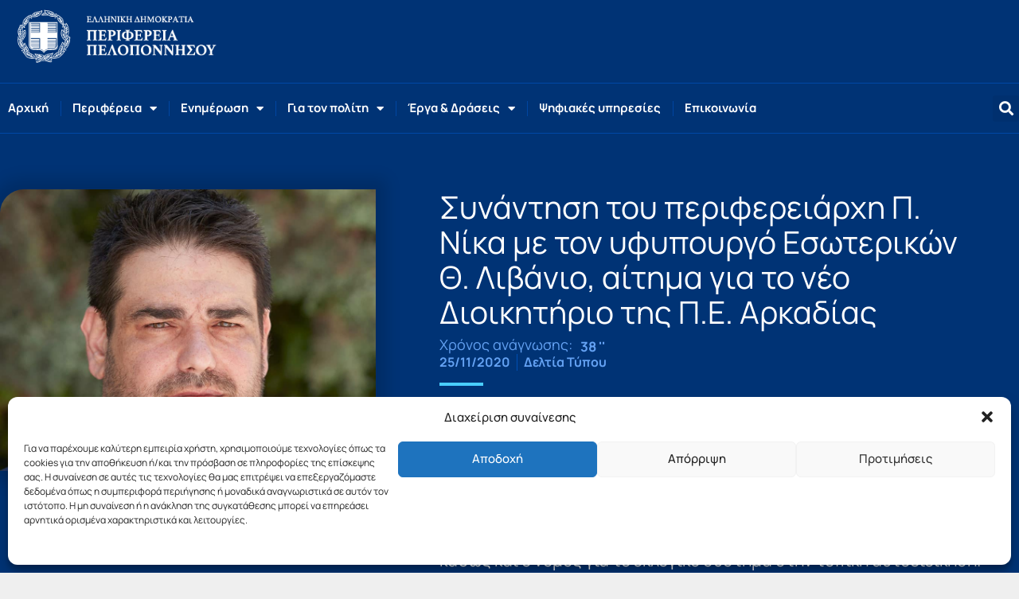

--- FILE ---
content_type: text/html; charset=UTF-8
request_url: https://www.ppel.gov.gr/sinantisi-tou-periferiarchi-p-nika-me-ton-ifipourgo-esoterikon-th-livanio-etima-gia-to-neo-diikitirio-tis-p-e-arkadias/
body_size: 37499
content:
<!DOCTYPE html>
<html lang="el" prefix="og: https://ogp.me/ns#">
<head>
<meta charset="UTF-8">
<meta name="viewport" content="width=device-width, initial-scale=1">
<link rel="profile" href="https://gmpg.org/xfn/11">

	<style>img:is([sizes="auto" i], [sizes^="auto," i]) { contain-intrinsic-size: 3000px 1500px }</style>
	
<!-- Search Engine Optimization by Rank Math - https://rankmath.com/ -->
<title>Συνάντηση του περιφερειάρχη Π. Νίκα με τον υφυπουργό Εσωτερικών Θ. Λιβάνιο, αίτημα για το νέο Διοικητήριο της Π.Ε. Αρκαδίας - Περιφέρεια Πελοποννήσου</title>
<meta name="description" content="Συνάντηση είχε ο περιφερειάρχης Πελοποννήσου Παναγιώτης Νίκας, σήμερα Τετάρτη 25 Νοεμβρίου, με τον υφυπουργό Εσωτερικών Θεόδωρο Λιβάνιο, στην Αθήνα."/>
<meta name="robots" content="index, follow, max-snippet:-1, max-video-preview:-1, max-image-preview:large"/>
<link rel="canonical" href="https://www.ppel.gov.gr/sinantisi-tou-periferiarchi-p-nika-me-ton-ifipourgo-esoterikon-th-livanio-etima-gia-to-neo-diikitirio-tis-p-e-arkadias/" />
<meta property="og:locale" content="el_GR" />
<meta property="og:type" content="article" />
<meta property="og:title" content="Συνάντηση του περιφερειάρχη Π. Νίκα με τον υφυπουργό Εσωτερικών Θ. Λιβάνιο, αίτημα για το νέο Διοικητήριο της Π.Ε. Αρκαδίας - Περιφέρεια Πελοποννήσου" />
<meta property="og:description" content="Συνάντηση είχε ο περιφερειάρχης Πελοποννήσου Παναγιώτης Νίκας, σήμερα Τετάρτη 25 Νοεμβρίου, με τον υφυπουργό Εσωτερικών Θεόδωρο Λιβάνιο, στην Αθήνα." />
<meta property="og:url" content="https://www.ppel.gov.gr/sinantisi-tou-periferiarchi-p-nika-me-ton-ifipourgo-esoterikon-th-livanio-etima-gia-to-neo-diikitirio-tis-p-e-arkadias/" />
<meta property="og:site_name" content="Περιφέρεια Πελοποννήσου" />
<meta property="article:section" content="Δελτία Τύπου" />
<meta property="fb:app_id" content="272655330441129" />
<meta property="og:image" content="https://www.ppel.gov.gr/wp-content/uploads/2020/11/livanios.jpg" />
<meta property="og:image:secure_url" content="https://www.ppel.gov.gr/wp-content/uploads/2020/11/livanios.jpg" />
<meta property="og:image:width" content="1000" />
<meta property="og:image:height" content="750" />
<meta property="og:image:alt" content="livanios" />
<meta property="og:image:type" content="image/jpeg" />
<meta property="article:published_time" content="2020-11-25T21:58:28+02:00" />
<meta name="twitter:card" content="summary_large_image" />
<meta name="twitter:title" content="Συνάντηση του περιφερειάρχη Π. Νίκα με τον υφυπουργό Εσωτερικών Θ. Λιβάνιο, αίτημα για το νέο Διοικητήριο της Π.Ε. Αρκαδίας - Περιφέρεια Πελοποννήσου" />
<meta name="twitter:description" content="Συνάντηση είχε ο περιφερειάρχης Πελοποννήσου Παναγιώτης Νίκας, σήμερα Τετάρτη 25 Νοεμβρίου, με τον υφυπουργό Εσωτερικών Θεόδωρο Λιβάνιο, στην Αθήνα." />
<meta name="twitter:image" content="https://www.ppel.gov.gr/wp-content/uploads/2020/11/livanios.jpg" />
<meta name="twitter:label1" content="Written by" />
<meta name="twitter:data1" content="A G" />
<meta name="twitter:label2" content="Time to read" />
<meta name="twitter:data2" content="Less than a minute" />
<script type="application/ld+json" class="rank-math-schema">{"@context":"https://schema.org","@graph":[{"@type":"Organization","@id":"https://www.ppel.gov.gr/#organization","name":"\u03a0\u03b5\u03c1\u03b9\u03c6\u03ad\u03c1\u03b5\u03b9\u03b1 \u03a0\u03b5\u03bb\u03bf\u03c0\u03bf\u03bd\u03bd\u03ae\u03c3\u03bf\u03c5","url":"https://www.ppel.gov.gr","logo":{"@type":"ImageObject","@id":"https://www.ppel.gov.gr/#logo","url":"https://www.ppel.gov.gr/wp-content/uploads/2020/01/ppel-logo-2020.png","contentUrl":"https://www.ppel.gov.gr/wp-content/uploads/2020/01/ppel-logo-2020.png","caption":"\u03a0\u03b5\u03c1\u03b9\u03c6\u03ad\u03c1\u03b5\u03b9\u03b1 \u03a0\u03b5\u03bb\u03bf\u03c0\u03bf\u03bd\u03bd\u03ae\u03c3\u03bf\u03c5","inLanguage":"el","width":"572","height":"172"}},{"@type":"WebSite","@id":"https://www.ppel.gov.gr/#website","url":"https://www.ppel.gov.gr","name":"\u03a0\u03b5\u03c1\u03b9\u03c6\u03ad\u03c1\u03b5\u03b9\u03b1 \u03a0\u03b5\u03bb\u03bf\u03c0\u03bf\u03bd\u03bd\u03ae\u03c3\u03bf\u03c5","publisher":{"@id":"https://www.ppel.gov.gr/#organization"},"inLanguage":"el"},{"@type":"ImageObject","@id":"https://www.ppel.gov.gr/wp-content/uploads/2020/11/livanios.jpg","url":"https://www.ppel.gov.gr/wp-content/uploads/2020/11/livanios.jpg","width":"1000","height":"750","caption":"livanios","inLanguage":"el"},{"@type":"BreadcrumbList","@id":"https://www.ppel.gov.gr/sinantisi-tou-periferiarchi-p-nika-me-ton-ifipourgo-esoterikon-th-livanio-etima-gia-to-neo-diikitirio-tis-p-e-arkadias/#breadcrumb","itemListElement":[{"@type":"ListItem","position":"1","item":{"@id":"https://www.ppel.gov.gr","name":"Home"}},{"@type":"ListItem","position":"2","item":{"@id":"https://www.ppel.gov.gr/category/deltia-typou/","name":"\u0394\u03b5\u03bb\u03c4\u03af\u03b1 \u03a4\u03cd\u03c0\u03bf\u03c5"}},{"@type":"ListItem","position":"3","item":{"@id":"https://www.ppel.gov.gr/sinantisi-tou-periferiarchi-p-nika-me-ton-ifipourgo-esoterikon-th-livanio-etima-gia-to-neo-diikitirio-tis-p-e-arkadias/","name":"\u03a3\u03c5\u03bd\u03ac\u03bd\u03c4\u03b7\u03c3\u03b7 \u03c4\u03bf\u03c5 \u03c0\u03b5\u03c1\u03b9\u03c6\u03b5\u03c1\u03b5\u03b9\u03ac\u03c1\u03c7\u03b7 \u03a0. \u039d\u03af\u03ba\u03b1 \u03bc\u03b5 \u03c4\u03bf\u03bd \u03c5\u03c6\u03c5\u03c0\u03bf\u03c5\u03c1\u03b3\u03cc \u0395\u03c3\u03c9\u03c4\u03b5\u03c1\u03b9\u03ba\u03ce\u03bd \u0398. \u039b\u03b9\u03b2\u03ac\u03bd\u03b9\u03bf, \u03b1\u03af\u03c4\u03b7\u03bc\u03b1 \u03b3\u03b9\u03b1 \u03c4\u03bf \u03bd\u03ad\u03bf \u0394\u03b9\u03bf\u03b9\u03ba\u03b7\u03c4\u03ae\u03c1\u03b9\u03bf \u03c4\u03b7\u03c2 \u03a0.\u0395. \u0391\u03c1\u03ba\u03b1\u03b4\u03af\u03b1\u03c2"}}]},{"@type":"WebPage","@id":"https://www.ppel.gov.gr/sinantisi-tou-periferiarchi-p-nika-me-ton-ifipourgo-esoterikon-th-livanio-etima-gia-to-neo-diikitirio-tis-p-e-arkadias/#webpage","url":"https://www.ppel.gov.gr/sinantisi-tou-periferiarchi-p-nika-me-ton-ifipourgo-esoterikon-th-livanio-etima-gia-to-neo-diikitirio-tis-p-e-arkadias/","name":"\u03a3\u03c5\u03bd\u03ac\u03bd\u03c4\u03b7\u03c3\u03b7 \u03c4\u03bf\u03c5 \u03c0\u03b5\u03c1\u03b9\u03c6\u03b5\u03c1\u03b5\u03b9\u03ac\u03c1\u03c7\u03b7 \u03a0. \u039d\u03af\u03ba\u03b1 \u03bc\u03b5 \u03c4\u03bf\u03bd \u03c5\u03c6\u03c5\u03c0\u03bf\u03c5\u03c1\u03b3\u03cc \u0395\u03c3\u03c9\u03c4\u03b5\u03c1\u03b9\u03ba\u03ce\u03bd \u0398. \u039b\u03b9\u03b2\u03ac\u03bd\u03b9\u03bf, \u03b1\u03af\u03c4\u03b7\u03bc\u03b1 \u03b3\u03b9\u03b1 \u03c4\u03bf \u03bd\u03ad\u03bf \u0394\u03b9\u03bf\u03b9\u03ba\u03b7\u03c4\u03ae\u03c1\u03b9\u03bf \u03c4\u03b7\u03c2 \u03a0.\u0395. \u0391\u03c1\u03ba\u03b1\u03b4\u03af\u03b1\u03c2 - \u03a0\u03b5\u03c1\u03b9\u03c6\u03ad\u03c1\u03b5\u03b9\u03b1 \u03a0\u03b5\u03bb\u03bf\u03c0\u03bf\u03bd\u03bd\u03ae\u03c3\u03bf\u03c5","datePublished":"2020-11-25T21:58:28+02:00","dateModified":"2020-11-25T21:58:28+02:00","isPartOf":{"@id":"https://www.ppel.gov.gr/#website"},"primaryImageOfPage":{"@id":"https://www.ppel.gov.gr/wp-content/uploads/2020/11/livanios.jpg"},"inLanguage":"el","breadcrumb":{"@id":"https://www.ppel.gov.gr/sinantisi-tou-periferiarchi-p-nika-me-ton-ifipourgo-esoterikon-th-livanio-etima-gia-to-neo-diikitirio-tis-p-e-arkadias/#breadcrumb"}},{"@type":"Person","@id":"https://www.ppel.gov.gr/author/a-g/","name":"A G","url":"https://www.ppel.gov.gr/author/a-g/","image":{"@type":"ImageObject","@id":"https://secure.gravatar.com/avatar/528c6aa2f47e912e685255f4ad3520fc?s=96&amp;d=mm&amp;r=g","url":"https://secure.gravatar.com/avatar/528c6aa2f47e912e685255f4ad3520fc?s=96&amp;d=mm&amp;r=g","caption":"A G","inLanguage":"el"},"worksFor":{"@id":"https://www.ppel.gov.gr/#organization"}},{"@type":"BlogPosting","headline":"\u03a3\u03c5\u03bd\u03ac\u03bd\u03c4\u03b7\u03c3\u03b7 \u03c4\u03bf\u03c5 \u03c0\u03b5\u03c1\u03b9\u03c6\u03b5\u03c1\u03b5\u03b9\u03ac\u03c1\u03c7\u03b7 \u03a0. \u039d\u03af\u03ba\u03b1 \u03bc\u03b5 \u03c4\u03bf\u03bd \u03c5\u03c6\u03c5\u03c0\u03bf\u03c5\u03c1\u03b3\u03cc \u0395\u03c3\u03c9\u03c4\u03b5\u03c1\u03b9\u03ba\u03ce\u03bd \u0398. \u039b\u03b9\u03b2\u03ac\u03bd\u03b9\u03bf, \u03b1\u03af\u03c4\u03b7\u03bc\u03b1 \u03b3\u03b9\u03b1 \u03c4\u03bf \u03bd\u03ad\u03bf \u0394\u03b9\u03bf\u03b9\u03ba\u03b7\u03c4\u03ae\u03c1\u03b9\u03bf","datePublished":"2020-11-25T21:58:28+02:00","dateModified":"2020-11-25T21:58:28+02:00","articleSection":"\u0394\u03b5\u03bb\u03c4\u03af\u03b1 \u03a4\u03cd\u03c0\u03bf\u03c5","author":{"@id":"https://www.ppel.gov.gr/author/a-g/","name":"A G"},"publisher":{"@id":"https://www.ppel.gov.gr/#organization"},"description":"\u03a3\u03c5\u03bd\u03ac\u03bd\u03c4\u03b7\u03c3\u03b7 \u03b5\u03af\u03c7\u03b5 \u03bf \u03c0\u03b5\u03c1\u03b9\u03c6\u03b5\u03c1\u03b5\u03b9\u03ac\u03c1\u03c7\u03b7\u03c2 \u03a0\u03b5\u03bb\u03bf\u03c0\u03bf\u03bd\u03bd\u03ae\u03c3\u03bf\u03c5 \u03a0\u03b1\u03bd\u03b1\u03b3\u03b9\u03ce\u03c4\u03b7\u03c2 \u039d\u03af\u03ba\u03b1\u03c2, \u03c3\u03ae\u03bc\u03b5\u03c1\u03b1 \u03a4\u03b5\u03c4\u03ac\u03c1\u03c4\u03b7 25 \u039d\u03bf\u03b5\u03bc\u03b2\u03c1\u03af\u03bf\u03c5, \u03bc\u03b5 \u03c4\u03bf\u03bd \u03c5\u03c6\u03c5\u03c0\u03bf\u03c5\u03c1\u03b3\u03cc \u0395\u03c3\u03c9\u03c4\u03b5\u03c1\u03b9\u03ba\u03ce\u03bd \u0398\u03b5\u03cc\u03b4\u03c9\u03c1\u03bf \u039b\u03b9\u03b2\u03ac\u03bd\u03b9\u03bf, \u03c3\u03c4\u03b7\u03bd \u0391\u03b8\u03ae\u03bd\u03b1.","name":"\u03a3\u03c5\u03bd\u03ac\u03bd\u03c4\u03b7\u03c3\u03b7 \u03c4\u03bf\u03c5 \u03c0\u03b5\u03c1\u03b9\u03c6\u03b5\u03c1\u03b5\u03b9\u03ac\u03c1\u03c7\u03b7 \u03a0. \u039d\u03af\u03ba\u03b1 \u03bc\u03b5 \u03c4\u03bf\u03bd \u03c5\u03c6\u03c5\u03c0\u03bf\u03c5\u03c1\u03b3\u03cc \u0395\u03c3\u03c9\u03c4\u03b5\u03c1\u03b9\u03ba\u03ce\u03bd \u0398. \u039b\u03b9\u03b2\u03ac\u03bd\u03b9\u03bf, \u03b1\u03af\u03c4\u03b7\u03bc\u03b1 \u03b3\u03b9\u03b1 \u03c4\u03bf \u03bd\u03ad\u03bf \u0394\u03b9\u03bf\u03b9\u03ba\u03b7\u03c4\u03ae\u03c1\u03b9\u03bf","@id":"https://www.ppel.gov.gr/sinantisi-tou-periferiarchi-p-nika-me-ton-ifipourgo-esoterikon-th-livanio-etima-gia-to-neo-diikitirio-tis-p-e-arkadias/#richSnippet","isPartOf":{"@id":"https://www.ppel.gov.gr/sinantisi-tou-periferiarchi-p-nika-me-ton-ifipourgo-esoterikon-th-livanio-etima-gia-to-neo-diikitirio-tis-p-e-arkadias/#webpage"},"image":{"@id":"https://www.ppel.gov.gr/wp-content/uploads/2020/11/livanios.jpg"},"inLanguage":"el","mainEntityOfPage":{"@id":"https://www.ppel.gov.gr/sinantisi-tou-periferiarchi-p-nika-me-ton-ifipourgo-esoterikon-th-livanio-etima-gia-to-neo-diikitirio-tis-p-e-arkadias/#webpage"}}]}</script>
<!-- /Rank Math WordPress SEO plugin -->

<link rel='dns-prefetch' href='//code.responsivevoice.org' />

<link rel="alternate" type="application/rss+xml" title="Ροή RSS &raquo; Περιφέρεια Πελοποννήσου" href="https://www.ppel.gov.gr/feed/" />
<link rel="alternate" type="application/rss+xml" title="Ροή Σχολίων &raquo; Περιφέρεια Πελοποννήσου" href="https://www.ppel.gov.gr/comments/feed/" />
<link rel='stylesheet' id='astra-theme-css-css' href='https://www.ppel.gov.gr/wp-content/themes/astra/assets/css/minified/style.min.css?ver=4.11.18' media='all' />
<style id='astra-theme-css-inline-css'>
.ast-no-sidebar .entry-content .alignfull {margin-left: calc( -50vw + 50%);margin-right: calc( -50vw + 50%);max-width: 100vw;width: 100vw;}.ast-no-sidebar .entry-content .alignwide {margin-left: calc(-41vw + 50%);margin-right: calc(-41vw + 50%);max-width: unset;width: unset;}.ast-no-sidebar .entry-content .alignfull .alignfull,.ast-no-sidebar .entry-content .alignfull .alignwide,.ast-no-sidebar .entry-content .alignwide .alignfull,.ast-no-sidebar .entry-content .alignwide .alignwide,.ast-no-sidebar .entry-content .wp-block-column .alignfull,.ast-no-sidebar .entry-content .wp-block-column .alignwide{width: 100%;margin-left: auto;margin-right: auto;}.wp-block-gallery,.blocks-gallery-grid {margin: 0;}.wp-block-separator {max-width: 100px;}.wp-block-separator.is-style-wide,.wp-block-separator.is-style-dots {max-width: none;}.entry-content .has-2-columns .wp-block-column:first-child {padding-right: 10px;}.entry-content .has-2-columns .wp-block-column:last-child {padding-left: 10px;}@media (max-width: 782px) {.entry-content .wp-block-columns .wp-block-column {flex-basis: 100%;}.entry-content .has-2-columns .wp-block-column:first-child {padding-right: 0;}.entry-content .has-2-columns .wp-block-column:last-child {padding-left: 0;}}body .entry-content .wp-block-latest-posts {margin-left: 0;}body .entry-content .wp-block-latest-posts li {list-style: none;}.ast-no-sidebar .ast-container .entry-content .wp-block-latest-posts {margin-left: 0;}.ast-header-break-point .entry-content .alignwide {margin-left: auto;margin-right: auto;}.entry-content .blocks-gallery-item img {margin-bottom: auto;}.wp-block-pullquote {border-top: 4px solid #555d66;border-bottom: 4px solid #555d66;color: #40464d;}:root{--ast-post-nav-space:0;--ast-container-default-xlg-padding:6.67em;--ast-container-default-lg-padding:5.67em;--ast-container-default-slg-padding:4.34em;--ast-container-default-md-padding:3.34em;--ast-container-default-sm-padding:6.67em;--ast-container-default-xs-padding:2.4em;--ast-container-default-xxs-padding:1.4em;--ast-code-block-background:#EEEEEE;--ast-comment-inputs-background:#FAFAFA;--ast-normal-container-width:1200px;--ast-narrow-container-width:750px;--ast-blog-title-font-weight:normal;--ast-blog-meta-weight:inherit;--ast-global-color-primary:var(--ast-global-color-5);--ast-global-color-secondary:var(--ast-global-color-4);--ast-global-color-alternate-background:var(--ast-global-color-7);--ast-global-color-subtle-background:var(--ast-global-color-6);--ast-bg-style-guide:var( --ast-global-color-secondary,--ast-global-color-5 );--ast-shadow-style-guide:0px 0px 4px 0 #00000057;--ast-global-dark-bg-style:#fff;--ast-global-dark-lfs:#fbfbfb;--ast-widget-bg-color:#fafafa;--ast-wc-container-head-bg-color:#fbfbfb;--ast-title-layout-bg:#eeeeee;--ast-search-border-color:#e7e7e7;--ast-lifter-hover-bg:#e6e6e6;--ast-gallery-block-color:#000;--srfm-color-input-label:var(--ast-global-color-2);}html{font-size:112.5%;}a,.page-title{color:var(--ast-global-color-0);}a:hover,a:focus{color:#dd9933;}body,button,input,select,textarea,.ast-button,.ast-custom-button{font-family:-apple-system,BlinkMacSystemFont,Segoe UI,Roboto,Oxygen-Sans,Ubuntu,Cantarell,Helvetica Neue,sans-serif;font-weight:inherit;font-size:18px;font-size:1rem;line-height:var(--ast-body-line-height,1.3em);}blockquote{color:var(--ast-global-color-3);}p,.entry-content p{margin-bottom:0.6em;}.ast-site-identity .site-title a{color:var(--ast-global-color-2);}.site-title{font-size:35px;font-size:1.9444444444444rem;display:none;}header .custom-logo-link img{max-width:200px;width:200px;}.astra-logo-svg{width:200px;}.site-header .site-description{font-size:15px;font-size:0.83333333333333rem;display:none;}.entry-title{font-size:26px;font-size:1.4444444444444rem;}.archive .ast-article-post .ast-article-inner,.blog .ast-article-post .ast-article-inner,.archive .ast-article-post .ast-article-inner:hover,.blog .ast-article-post .ast-article-inner:hover{overflow:hidden;}h1,.entry-content :where(h1){font-size:36px;font-size:2rem;line-height:1.4em;}h2,.entry-content :where(h2){font-size:34px;font-size:1.8888888888889rem;line-height:1.3em;}h3,.entry-content :where(h3){font-size:26px;font-size:1.4444444444444rem;line-height:1.3em;}h4,.entry-content :where(h4){font-size:20px;font-size:1.1111111111111rem;line-height:1.2em;}h5,.entry-content :where(h5){font-size:20px;font-size:1.1111111111111rem;line-height:1.2em;}h6,.entry-content :where(h6){font-size:16px;font-size:0.88888888888889rem;line-height:1.25em;}::selection{background-color:var(--ast-global-color-0);color:#ffffff;}body,h1,h2,h3,h4,h5,h6,.entry-title a,.entry-content :where(h1,h2,h3,h4,h5,h6){color:var(--ast-global-color-3);}.tagcloud a:hover,.tagcloud a:focus,.tagcloud a.current-item{color:#ffffff;border-color:var(--ast-global-color-0);background-color:var(--ast-global-color-0);}input:focus,input[type="text"]:focus,input[type="email"]:focus,input[type="url"]:focus,input[type="password"]:focus,input[type="reset"]:focus,input[type="search"]:focus,textarea:focus{border-color:var(--ast-global-color-0);}input[type="radio"]:checked,input[type=reset],input[type="checkbox"]:checked,input[type="checkbox"]:hover:checked,input[type="checkbox"]:focus:checked,input[type=range]::-webkit-slider-thumb{border-color:var(--ast-global-color-0);background-color:var(--ast-global-color-0);box-shadow:none;}.site-footer a:hover + .post-count,.site-footer a:focus + .post-count{background:var(--ast-global-color-0);border-color:var(--ast-global-color-0);}.single .nav-links .nav-previous,.single .nav-links .nav-next{color:var(--ast-global-color-0);}.entry-meta,.entry-meta *{line-height:1.45;color:var(--ast-global-color-0);}.entry-meta a:not(.ast-button):hover,.entry-meta a:not(.ast-button):hover *,.entry-meta a:not(.ast-button):focus,.entry-meta a:not(.ast-button):focus *,.page-links > .page-link,.page-links .page-link:hover,.post-navigation a:hover{color:#dd9933;}#cat option,.secondary .calendar_wrap thead a,.secondary .calendar_wrap thead a:visited{color:var(--ast-global-color-0);}.secondary .calendar_wrap #today,.ast-progress-val span{background:var(--ast-global-color-0);}.secondary a:hover + .post-count,.secondary a:focus + .post-count{background:var(--ast-global-color-0);border-color:var(--ast-global-color-0);}.calendar_wrap #today > a{color:#ffffff;}.page-links .page-link,.single .post-navigation a{color:var(--ast-global-color-0);}.ast-search-menu-icon .search-form button.search-submit{padding:0 4px;}.ast-search-menu-icon form.search-form{padding-right:0;}.ast-header-search .ast-search-menu-icon.ast-dropdown-active .search-form,.ast-header-search .ast-search-menu-icon.ast-dropdown-active .search-field:focus{transition:all 0.2s;}.search-form input.search-field:focus{outline:none;}.widget-title,.widget .wp-block-heading{font-size:25px;font-size:1.3888888888889rem;color:var(--ast-global-color-3);}.single .ast-author-details .author-title{color:#dd9933;}.ast-search-menu-icon.slide-search a:focus-visible:focus-visible,.astra-search-icon:focus-visible,#close:focus-visible,a:focus-visible,.ast-menu-toggle:focus-visible,.site .skip-link:focus-visible,.wp-block-loginout input:focus-visible,.wp-block-search.wp-block-search__button-inside .wp-block-search__inside-wrapper,.ast-header-navigation-arrow:focus-visible,.ast-orders-table__row .ast-orders-table__cell:focus-visible,a#ast-apply-coupon:focus-visible,#ast-apply-coupon:focus-visible,#close:focus-visible,.button.search-submit:focus-visible,#search_submit:focus,.normal-search:focus-visible,.ast-header-account-wrap:focus-visible,.astra-cart-drawer-close:focus,.ast-single-variation:focus,.ast-button:focus{outline-style:dotted;outline-color:inherit;outline-width:thin;}input:focus,input[type="text"]:focus,input[type="email"]:focus,input[type="url"]:focus,input[type="password"]:focus,input[type="reset"]:focus,input[type="search"]:focus,input[type="number"]:focus,textarea:focus,.wp-block-search__input:focus,[data-section="section-header-mobile-trigger"] .ast-button-wrap .ast-mobile-menu-trigger-minimal:focus,.ast-mobile-popup-drawer.active .menu-toggle-close:focus,#ast-scroll-top:focus,#coupon_code:focus,#ast-coupon-code:focus{border-style:dotted;border-color:inherit;border-width:thin;}input{outline:none;}.main-header-menu .menu-link,.ast-header-custom-item a{color:var(--ast-global-color-3);}.main-header-menu .menu-item:hover > .menu-link,.main-header-menu .menu-item:hover > .ast-menu-toggle,.main-header-menu .ast-masthead-custom-menu-items a:hover,.main-header-menu .menu-item.focus > .menu-link,.main-header-menu .menu-item.focus > .ast-menu-toggle,.main-header-menu .current-menu-item > .menu-link,.main-header-menu .current-menu-ancestor > .menu-link,.main-header-menu .current-menu-item > .ast-menu-toggle,.main-header-menu .current-menu-ancestor > .ast-menu-toggle{color:var(--ast-global-color-0);}.header-main-layout-3 .ast-main-header-bar-alignment{margin-right:auto;}.header-main-layout-2 .site-header-section-left .ast-site-identity{text-align:left;}.ast-logo-title-inline .site-logo-img{padding-right:1em;}.site-logo-img img{ transition:all 0.2s linear;}body .ast-oembed-container *{position:absolute;top:0;width:100%;height:100%;left:0;}body .wp-block-embed-pocket-casts .ast-oembed-container *{position:unset;}.ast-header-break-point .ast-mobile-menu-buttons-minimal.menu-toggle{background:transparent;color:var(--ast-global-color-0);}.ast-header-break-point .ast-mobile-menu-buttons-outline.menu-toggle{background:transparent;border:1px solid var(--ast-global-color-0);color:var(--ast-global-color-0);}.ast-header-break-point .ast-mobile-menu-buttons-fill.menu-toggle{background:var(--ast-global-color-0);}.ast-single-post-featured-section + article {margin-top: 2em;}.site-content .ast-single-post-featured-section img {width: 100%;overflow: hidden;object-fit: cover;}.site > .ast-single-related-posts-container {margin-top: 0;}@media (min-width: 769px) {.ast-desktop .ast-container--narrow {max-width: var(--ast-narrow-container-width);margin: 0 auto;}}.ast-page-builder-template .hentry {margin: 0;}.ast-page-builder-template .site-content > .ast-container {max-width: 100%;padding: 0;}.ast-page-builder-template .site .site-content #primary {padding: 0;margin: 0;}.ast-page-builder-template .no-results {text-align: center;margin: 4em auto;}.ast-page-builder-template .ast-pagination {padding: 2em;}.ast-page-builder-template .entry-header.ast-no-title.ast-no-thumbnail {margin-top: 0;}.ast-page-builder-template .entry-header.ast-header-without-markup {margin-top: 0;margin-bottom: 0;}.ast-page-builder-template .entry-header.ast-no-title.ast-no-meta {margin-bottom: 0;}.ast-page-builder-template.single .post-navigation {padding-bottom: 2em;}.ast-page-builder-template.single-post .site-content > .ast-container {max-width: 100%;}.ast-page-builder-template .entry-header {margin-top: 4em;margin-left: auto;margin-right: auto;padding-left: 20px;padding-right: 20px;}.single.ast-page-builder-template .entry-header {padding-left: 20px;padding-right: 20px;}.ast-page-builder-template .ast-archive-description {margin: 4em auto 0;padding-left: 20px;padding-right: 20px;}.ast-page-builder-template.ast-no-sidebar .entry-content .alignwide {margin-left: 0;margin-right: 0;}.footer-adv .footer-adv-overlay{border-top-style:solid;border-top-color:#7a7a7a;}@media( max-width: 420px ) {.single .nav-links .nav-previous,.single .nav-links .nav-next {width: 100%;text-align: center;}}.wp-block-buttons.aligncenter{justify-content:center;}@media (max-width:782px){.entry-content .wp-block-columns .wp-block-column{margin-left:0px;}}.wp-block-image.aligncenter{margin-left:auto;margin-right:auto;}.wp-block-table.aligncenter{margin-left:auto;margin-right:auto;}.wp-block-buttons .wp-block-button.is-style-outline .wp-block-button__link.wp-element-button,.ast-outline-button,.wp-block-uagb-buttons-child .uagb-buttons-repeater.ast-outline-button{border-top-width:2px;border-right-width:2px;border-bottom-width:2px;border-left-width:2px;font-family:inherit;font-weight:inherit;line-height:1em;}.wp-block-button .wp-block-button__link.wp-element-button.is-style-outline:not(.has-background),.wp-block-button.is-style-outline>.wp-block-button__link.wp-element-button:not(.has-background),.ast-outline-button{background-color:transparent;}.entry-content[data-ast-blocks-layout] > figure{margin-bottom:1em;}.elementor-widget-container .elementor-loop-container .e-loop-item[data-elementor-type="loop-item"]{width:100%;}@media (max-width:768px){.ast-left-sidebar #content > .ast-container{display:flex;flex-direction:column-reverse;width:100%;}.ast-separate-container .ast-article-post,.ast-separate-container .ast-article-single{padding:1.5em 2.14em;}.ast-author-box img.avatar{margin:20px 0 0 0;}}@media (min-width:769px){.ast-separate-container.ast-right-sidebar #primary,.ast-separate-container.ast-left-sidebar #primary{border:0;}.search-no-results.ast-separate-container #primary{margin-bottom:4em;}}.menu-toggle,button,.ast-button,.ast-custom-button,.button,input#submit,input[type="button"],input[type="submit"],input[type="reset"]{color:#ffffff;border-color:var(--ast-global-color-0);background-color:var(--ast-global-color-0);padding-top:10px;padding-right:40px;padding-bottom:10px;padding-left:40px;font-family:inherit;font-weight:inherit;}button:focus,.menu-toggle:hover,button:hover,.ast-button:hover,.ast-custom-button:hover .button:hover,.ast-custom-button:hover,input[type=reset]:hover,input[type=reset]:focus,input#submit:hover,input#submit:focus,input[type="button"]:hover,input[type="button"]:focus,input[type="submit"]:hover,input[type="submit"]:focus{color:#000000;background-color:#dd9933;border-color:#dd9933;}@media (max-width:768px){.ast-mobile-header-stack .main-header-bar .ast-search-menu-icon{display:inline-block;}.ast-header-break-point.ast-header-custom-item-outside .ast-mobile-header-stack .main-header-bar .ast-search-icon{margin:0;}.ast-comment-avatar-wrap img{max-width:2.5em;}.ast-comment-meta{padding:0 1.8888em 1.3333em;}.ast-separate-container .ast-comment-list li.depth-1{padding:1.5em 2.14em;}.ast-separate-container .comment-respond{padding:2em 2.14em;}}@media (min-width:544px){.ast-container{max-width:100%;}}@media (max-width:544px){.ast-separate-container .ast-article-post,.ast-separate-container .ast-article-single,.ast-separate-container .comments-title,.ast-separate-container .ast-archive-description{padding:1.5em 1em;}.ast-separate-container #content .ast-container{padding-left:0.54em;padding-right:0.54em;}.ast-separate-container .ast-comment-list .bypostauthor{padding:.5em;}.ast-search-menu-icon.ast-dropdown-active .search-field{width:170px;}.site-branding img,.site-header .site-logo-img .custom-logo-link img{max-width:100%;}} #ast-mobile-header .ast-site-header-cart-li a{pointer-events:none;}body,.ast-separate-container{background-color:#ffffff;}.ast-no-sidebar.ast-separate-container .entry-content .alignfull {margin-left: -6.67em;margin-right: -6.67em;width: auto;}@media (max-width: 1200px) {.ast-no-sidebar.ast-separate-container .entry-content .alignfull {margin-left: -2.4em;margin-right: -2.4em;}}@media (max-width: 768px) {.ast-no-sidebar.ast-separate-container .entry-content .alignfull {margin-left: -2.14em;margin-right: -2.14em;}}@media (max-width: 544px) {.ast-no-sidebar.ast-separate-container .entry-content .alignfull {margin-left: -1em;margin-right: -1em;}}.ast-no-sidebar.ast-separate-container .entry-content .alignwide {margin-left: -20px;margin-right: -20px;}.ast-no-sidebar.ast-separate-container .entry-content .wp-block-column .alignfull,.ast-no-sidebar.ast-separate-container .entry-content .wp-block-column .alignwide {margin-left: auto;margin-right: auto;width: 100%;}@media (max-width:768px){.site-title{display:none;}.site-header .site-description{display:none;}h1,.entry-content :where(h1){font-size:30px;}h2,.entry-content :where(h2){font-size:25px;}h3,.entry-content :where(h3){font-size:20px;}}@media (max-width:544px){.site-title{display:none;}.site-header .site-description{display:none;}h1,.entry-content :where(h1){font-size:30px;}h2,.entry-content :where(h2){font-size:25px;}h3,.entry-content :where(h3){font-size:20px;}}@media (max-width:768px){html{font-size:102.6%;}}@media (max-width:544px){html{font-size:102.6%;}}@media (min-width:769px){.ast-container{max-width:1240px;}}@font-face {font-family: "Astra";src: url(https://www.ppel.gov.gr/wp-content/themes/astra/assets/fonts/astra.woff) format("woff"),url(https://www.ppel.gov.gr/wp-content/themes/astra/assets/fonts/astra.ttf) format("truetype"),url(https://www.ppel.gov.gr/wp-content/themes/astra/assets/fonts/astra.svg#astra) format("svg");font-weight: normal;font-style: normal;font-display: fallback;}@media (max-width:921px) {.main-header-bar .main-header-bar-navigation{display:none;}}.ast-desktop .main-header-menu.submenu-with-border .sub-menu,.ast-desktop .main-header-menu.submenu-with-border .astra-full-megamenu-wrapper{border-color:var(--ast-global-color-0);}.ast-desktop .main-header-menu.submenu-with-border .sub-menu{border-top-width:2px;border-style:solid;}.ast-desktop .main-header-menu.submenu-with-border .sub-menu .sub-menu{top:-2px;}.ast-desktop .main-header-menu.submenu-with-border .sub-menu .menu-link,.ast-desktop .main-header-menu.submenu-with-border .children .menu-link{border-bottom-width:0px;border-style:solid;border-color:#eaeaea;}@media (min-width:769px){.main-header-menu .sub-menu .menu-item.ast-left-align-sub-menu:hover > .sub-menu,.main-header-menu .sub-menu .menu-item.ast-left-align-sub-menu.focus > .sub-menu{margin-left:-0px;}}.ast-small-footer{border-top-style:solid;border-top-width:1px;border-top-color:#7a7a7a;}.ast-small-footer-wrap{text-align:center;}.site .comments-area{padding-bottom:3em;}.ast-header-break-point.ast-header-custom-item-inside .main-header-bar .main-header-bar-navigation .ast-search-icon {display: none;}.ast-header-break-point.ast-header-custom-item-inside .main-header-bar .ast-search-menu-icon .search-form {padding: 0;display: block;overflow: hidden;}.ast-header-break-point .ast-header-custom-item .widget:last-child {margin-bottom: 1em;}.ast-header-custom-item .widget {margin: 0.5em;display: inline-block;vertical-align: middle;}.ast-header-custom-item .widget p {margin-bottom: 0;}.ast-header-custom-item .widget li {width: auto;}.ast-header-custom-item-inside .button-custom-menu-item .menu-link {display: none;}.ast-header-custom-item-inside.ast-header-break-point .button-custom-menu-item .ast-custom-button-link {display: none;}.ast-header-custom-item-inside.ast-header-break-point .button-custom-menu-item .menu-link {display: block;}.ast-header-break-point.ast-header-custom-item-outside .main-header-bar .ast-search-icon {margin-right: 1em;}.ast-header-break-point.ast-header-custom-item-inside .main-header-bar .ast-search-menu-icon .search-field,.ast-header-break-point.ast-header-custom-item-inside .main-header-bar .ast-search-menu-icon.ast-inline-search .search-field {width: 100%;padding-right: 5.5em;}.ast-header-break-point.ast-header-custom-item-inside .main-header-bar .ast-search-menu-icon .search-submit {display: block;position: absolute;height: 100%;top: 0;right: 0;padding: 0 1em;border-radius: 0;}.ast-header-break-point .ast-header-custom-item .ast-masthead-custom-menu-items {padding-left: 20px;padding-right: 20px;margin-bottom: 1em;margin-top: 1em;}.ast-header-custom-item-inside.ast-header-break-point .button-custom-menu-item {padding-left: 0;padding-right: 0;margin-top: 0;margin-bottom: 0;}.astra-icon-down_arrow::after {content: "\e900";font-family: Astra;}.astra-icon-close::after {content: "\e5cd";font-family: Astra;}.astra-icon-drag_handle::after {content: "\e25d";font-family: Astra;}.astra-icon-format_align_justify::after {content: "\e235";font-family: Astra;}.astra-icon-menu::after {content: "\e5d2";font-family: Astra;}.astra-icon-reorder::after {content: "\e8fe";font-family: Astra;}.astra-icon-search::after {content: "\e8b6";font-family: Astra;}.astra-icon-zoom_in::after {content: "\e56b";font-family: Astra;}.astra-icon-check-circle::after {content: "\e901";font-family: Astra;}.astra-icon-shopping-cart::after {content: "\f07a";font-family: Astra;}.astra-icon-shopping-bag::after {content: "\f290";font-family: Astra;}.astra-icon-shopping-basket::after {content: "\f291";font-family: Astra;}.astra-icon-circle-o::after {content: "\e903";font-family: Astra;}.astra-icon-certificate::after {content: "\e902";font-family: Astra;}blockquote {padding: 1.2em;}:root .has-ast-global-color-0-color{color:var(--ast-global-color-0);}:root .has-ast-global-color-0-background-color{background-color:var(--ast-global-color-0);}:root .wp-block-button .has-ast-global-color-0-color{color:var(--ast-global-color-0);}:root .wp-block-button .has-ast-global-color-0-background-color{background-color:var(--ast-global-color-0);}:root .has-ast-global-color-1-color{color:var(--ast-global-color-1);}:root .has-ast-global-color-1-background-color{background-color:var(--ast-global-color-1);}:root .wp-block-button .has-ast-global-color-1-color{color:var(--ast-global-color-1);}:root .wp-block-button .has-ast-global-color-1-background-color{background-color:var(--ast-global-color-1);}:root .has-ast-global-color-2-color{color:var(--ast-global-color-2);}:root .has-ast-global-color-2-background-color{background-color:var(--ast-global-color-2);}:root .wp-block-button .has-ast-global-color-2-color{color:var(--ast-global-color-2);}:root .wp-block-button .has-ast-global-color-2-background-color{background-color:var(--ast-global-color-2);}:root .has-ast-global-color-3-color{color:var(--ast-global-color-3);}:root .has-ast-global-color-3-background-color{background-color:var(--ast-global-color-3);}:root .wp-block-button .has-ast-global-color-3-color{color:var(--ast-global-color-3);}:root .wp-block-button .has-ast-global-color-3-background-color{background-color:var(--ast-global-color-3);}:root .has-ast-global-color-4-color{color:var(--ast-global-color-4);}:root .has-ast-global-color-4-background-color{background-color:var(--ast-global-color-4);}:root .wp-block-button .has-ast-global-color-4-color{color:var(--ast-global-color-4);}:root .wp-block-button .has-ast-global-color-4-background-color{background-color:var(--ast-global-color-4);}:root .has-ast-global-color-5-color{color:var(--ast-global-color-5);}:root .has-ast-global-color-5-background-color{background-color:var(--ast-global-color-5);}:root .wp-block-button .has-ast-global-color-5-color{color:var(--ast-global-color-5);}:root .wp-block-button .has-ast-global-color-5-background-color{background-color:var(--ast-global-color-5);}:root .has-ast-global-color-6-color{color:var(--ast-global-color-6);}:root .has-ast-global-color-6-background-color{background-color:var(--ast-global-color-6);}:root .wp-block-button .has-ast-global-color-6-color{color:var(--ast-global-color-6);}:root .wp-block-button .has-ast-global-color-6-background-color{background-color:var(--ast-global-color-6);}:root .has-ast-global-color-7-color{color:var(--ast-global-color-7);}:root .has-ast-global-color-7-background-color{background-color:var(--ast-global-color-7);}:root .wp-block-button .has-ast-global-color-7-color{color:var(--ast-global-color-7);}:root .wp-block-button .has-ast-global-color-7-background-color{background-color:var(--ast-global-color-7);}:root .has-ast-global-color-8-color{color:var(--ast-global-color-8);}:root .has-ast-global-color-8-background-color{background-color:var(--ast-global-color-8);}:root .wp-block-button .has-ast-global-color-8-color{color:var(--ast-global-color-8);}:root .wp-block-button .has-ast-global-color-8-background-color{background-color:var(--ast-global-color-8);}:root{--ast-global-color-0:#0170B9;--ast-global-color-1:#3a3a3a;--ast-global-color-2:#3a3a3a;--ast-global-color-3:#4B4F58;--ast-global-color-4:#F5F5F5;--ast-global-color-5:#FFFFFF;--ast-global-color-6:#E5E5E5;--ast-global-color-7:#424242;--ast-global-color-8:#000000;}:root {--ast-border-color : #dddddd;}.ast-single-entry-banner {-js-display: flex;display: flex;flex-direction: column;justify-content: center;text-align: center;position: relative;background: var(--ast-title-layout-bg);}.ast-single-entry-banner[data-banner-layout="layout-1"] {max-width: 1200px;background: inherit;padding: 20px 0;}.ast-single-entry-banner[data-banner-width-type="custom"] {margin: 0 auto;width: 100%;}.ast-single-entry-banner + .site-content .entry-header {margin-bottom: 0;}.site .ast-author-avatar {--ast-author-avatar-size: ;}a.ast-underline-text {text-decoration: underline;}.ast-container > .ast-terms-link {position: relative;display: block;}a.ast-button.ast-badge-tax {padding: 4px 8px;border-radius: 3px;font-size: inherit;}header.entry-header{text-align:left;}header.entry-header > *:not(:last-child){margin-bottom:10px;}@media (max-width:768px){header.entry-header{text-align:left;}}@media (max-width:544px){header.entry-header{text-align:left;}}.ast-archive-entry-banner {-js-display: flex;display: flex;flex-direction: column;justify-content: center;text-align: center;position: relative;background: var(--ast-title-layout-bg);}.ast-archive-entry-banner[data-banner-width-type="custom"] {margin: 0 auto;width: 100%;}.ast-archive-entry-banner[data-banner-layout="layout-1"] {background: inherit;padding: 20px 0;text-align: left;}body.archive .ast-archive-description{max-width:1200px;width:100%;text-align:left;padding-top:3em;padding-right:3em;padding-bottom:3em;padding-left:3em;}body.archive .ast-archive-description .ast-archive-title,body.archive .ast-archive-description .ast-archive-title *{font-size:22px;font-size:1.2222222222222rem;text-transform:capitalize;}body.archive .ast-archive-description > *:not(:last-child){margin-bottom:10px;}@media (max-width:768px){body.archive .ast-archive-description{text-align:left;}}@media (max-width:544px){body.archive .ast-archive-description{text-align:left;}}.ast-breadcrumbs .trail-browse,.ast-breadcrumbs .trail-items,.ast-breadcrumbs .trail-items li{display:inline-block;margin:0;padding:0;border:none;background:inherit;text-indent:0;text-decoration:none;}.ast-breadcrumbs .trail-browse{font-size:inherit;font-style:inherit;font-weight:inherit;color:inherit;}.ast-breadcrumbs .trail-items{list-style:none;}.trail-items li::after{padding:0 0.3em;content:"\00bb";}.trail-items li:last-of-type::after{display:none;}.trail-items li::after{content:"\00bb";}.ast-breadcrumbs-wrapper,.ast-breadcrumbs-wrapper *{font-size:14px;font-size:0.77777777777778rem;}.ast-breadcrumbs-wrapper,.main-header-bar.ast-header-breadcrumb{background-color:#f9f9f9;}.ast-header-breadcrumb{padding-top:10px;padding-bottom:10px;width:100%;}.ast-default-menu-enable.ast-main-header-nav-open.ast-header-break-point .main-header-bar.ast-header-breadcrumb,.ast-main-header-nav-open .main-header-bar.ast-header-breadcrumb{padding-top:1em;padding-bottom:1em;}.ast-header-break-point .main-header-bar.ast-header-breadcrumb{border-bottom-width:1px;border-bottom-color:#eaeaea;border-bottom-style:solid;}.ast-breadcrumbs-wrapper{line-height:1.4;}.ast-breadcrumbs-wrapper .rank-math-breadcrumb p{margin-bottom:0px;}.ast-breadcrumbs-wrapper{display:block;width:100%;}h1,h2,h3,h4,h5,h6,.entry-content :where(h1,h2,h3,h4,h5,h6){color:var(--ast-global-color-2);}.elementor-posts-container [CLASS*="ast-width-"]{width:100%;}.elementor-template-full-width .ast-container{display:block;}.elementor-screen-only,.screen-reader-text,.screen-reader-text span,.ui-helper-hidden-accessible{top:0 !important;}@media (max-width:544px){.elementor-element .elementor-wc-products .woocommerce[class*="columns-"] ul.products li.product{width:auto;margin:0;}.elementor-element .woocommerce .woocommerce-result-count{float:none;}}.ast-header-break-point .main-header-bar{border-bottom-width:1px;}@media (min-width:769px){.main-header-bar{border-bottom-width:1px;}}.main-header-menu .menu-item,#astra-footer-menu .menu-item,.main-header-bar .ast-masthead-custom-menu-items{-js-display:flex;display:flex;-webkit-box-pack:center;-webkit-justify-content:center;-moz-box-pack:center;-ms-flex-pack:center;justify-content:center;-webkit-box-orient:vertical;-webkit-box-direction:normal;-webkit-flex-direction:column;-moz-box-orient:vertical;-moz-box-direction:normal;-ms-flex-direction:column;flex-direction:column;}.main-header-menu > .menu-item > .menu-link,#astra-footer-menu > .menu-item > .menu-link{height:100%;-webkit-box-align:center;-webkit-align-items:center;-moz-box-align:center;-ms-flex-align:center;align-items:center;-js-display:flex;display:flex;}.ast-primary-menu-disabled .main-header-bar .ast-masthead-custom-menu-items{flex:unset;}.header-main-layout-1 .ast-flex.main-header-container,.header-main-layout-3 .ast-flex.main-header-container{-webkit-align-content:center;-ms-flex-line-pack:center;align-content:center;-webkit-box-align:center;-webkit-align-items:center;-moz-box-align:center;-ms-flex-align:center;align-items:center;}.main-header-menu .sub-menu .menu-item.menu-item-has-children > .menu-link:after{position:absolute;right:1em;top:50%;transform:translate(0,-50%) rotate(270deg);}.ast-header-break-point .main-header-bar .main-header-bar-navigation .page_item_has_children > .ast-menu-toggle::before,.ast-header-break-point .main-header-bar .main-header-bar-navigation .menu-item-has-children > .ast-menu-toggle::before,.ast-mobile-popup-drawer .main-header-bar-navigation .menu-item-has-children>.ast-menu-toggle::before,.ast-header-break-point .ast-mobile-header-wrap .main-header-bar-navigation .menu-item-has-children > .ast-menu-toggle::before{font-weight:bold;content:"\e900";font-family:Astra;text-decoration:inherit;display:inline-block;}.ast-header-break-point .main-navigation ul.sub-menu .menu-item .menu-link:before{content:"\e900";font-family:Astra;font-size:.65em;text-decoration:inherit;display:inline-block;transform:translate(0,-2px) rotateZ(270deg);margin-right:5px;}.widget_search .search-form:after{font-family:Astra;font-size:1.2em;font-weight:normal;content:"\e8b6";position:absolute;top:50%;right:15px;transform:translate(0,-50%);}.astra-search-icon::before{content:"\e8b6";font-family:Astra;font-style:normal;font-weight:normal;text-decoration:inherit;text-align:center;-webkit-font-smoothing:antialiased;-moz-osx-font-smoothing:grayscale;z-index:3;}.main-header-bar .main-header-bar-navigation .page_item_has_children > a:after,.main-header-bar .main-header-bar-navigation .menu-item-has-children > a:after,.menu-item-has-children .ast-header-navigation-arrow:after{content:"\e900";display:inline-block;font-family:Astra;font-size:.6rem;font-weight:bold;text-rendering:auto;-webkit-font-smoothing:antialiased;-moz-osx-font-smoothing:grayscale;margin-left:10px;line-height:normal;}.menu-item-has-children .sub-menu .ast-header-navigation-arrow:after{margin-left:0;}.ast-mobile-popup-drawer .main-header-bar-navigation .ast-submenu-expanded>.ast-menu-toggle::before{transform:rotateX(180deg);}.ast-header-break-point .main-header-bar-navigation .menu-item-has-children > .menu-link:after{display:none;}@media (min-width:769px){.ast-builder-menu .main-navigation > ul > li:last-child a{margin-right:0;}}.ast-separate-container .ast-article-inner{background-color:#ffffff;}.ast-separate-container .ast-article-single:not(.ast-related-post),.ast-separate-container .error-404,.ast-separate-container .no-results,.single.ast-separate-container.ast-author-meta,.ast-separate-container .related-posts-title-wrapper,.ast-separate-container .comments-count-wrapper,.ast-box-layout.ast-plain-container .site-content,.ast-padded-layout.ast-plain-container .site-content,.ast-separate-container .ast-archive-description,.ast-separate-container .comments-area .comment-respond,.ast-separate-container .comments-area .ast-comment-list li,.ast-separate-container .comments-area .comments-title{background-color:#ffffff;}.ast-separate-container.ast-two-container #secondary .widget{background-color:#ffffff;}:root{--e-global-color-astglobalcolor0:#0170B9;--e-global-color-astglobalcolor1:#3a3a3a;--e-global-color-astglobalcolor2:#3a3a3a;--e-global-color-astglobalcolor3:#4B4F58;--e-global-color-astglobalcolor4:#F5F5F5;--e-global-color-astglobalcolor5:#FFFFFF;--e-global-color-astglobalcolor6:#E5E5E5;--e-global-color-astglobalcolor7:#424242;--e-global-color-astglobalcolor8:#000000;}
</style>
<link rel='stylesheet' id='wp-block-library-css' href='https://www.ppel.gov.gr/wp-includes/css/dist/block-library/style.min.css?ver=6.7.4' media='all' />
<style id='global-styles-inline-css'>
:root{--wp--preset--aspect-ratio--square: 1;--wp--preset--aspect-ratio--4-3: 4/3;--wp--preset--aspect-ratio--3-4: 3/4;--wp--preset--aspect-ratio--3-2: 3/2;--wp--preset--aspect-ratio--2-3: 2/3;--wp--preset--aspect-ratio--16-9: 16/9;--wp--preset--aspect-ratio--9-16: 9/16;--wp--preset--color--black: #000000;--wp--preset--color--cyan-bluish-gray: #abb8c3;--wp--preset--color--white: #ffffff;--wp--preset--color--pale-pink: #f78da7;--wp--preset--color--vivid-red: #cf2e2e;--wp--preset--color--luminous-vivid-orange: #ff6900;--wp--preset--color--luminous-vivid-amber: #fcb900;--wp--preset--color--light-green-cyan: #7bdcb5;--wp--preset--color--vivid-green-cyan: #00d084;--wp--preset--color--pale-cyan-blue: #8ed1fc;--wp--preset--color--vivid-cyan-blue: #0693e3;--wp--preset--color--vivid-purple: #9b51e0;--wp--preset--color--ast-global-color-0: var(--ast-global-color-0);--wp--preset--color--ast-global-color-1: var(--ast-global-color-1);--wp--preset--color--ast-global-color-2: var(--ast-global-color-2);--wp--preset--color--ast-global-color-3: var(--ast-global-color-3);--wp--preset--color--ast-global-color-4: var(--ast-global-color-4);--wp--preset--color--ast-global-color-5: var(--ast-global-color-5);--wp--preset--color--ast-global-color-6: var(--ast-global-color-6);--wp--preset--color--ast-global-color-7: var(--ast-global-color-7);--wp--preset--color--ast-global-color-8: var(--ast-global-color-8);--wp--preset--gradient--vivid-cyan-blue-to-vivid-purple: linear-gradient(135deg,rgba(6,147,227,1) 0%,rgb(155,81,224) 100%);--wp--preset--gradient--light-green-cyan-to-vivid-green-cyan: linear-gradient(135deg,rgb(122,220,180) 0%,rgb(0,208,130) 100%);--wp--preset--gradient--luminous-vivid-amber-to-luminous-vivid-orange: linear-gradient(135deg,rgba(252,185,0,1) 0%,rgba(255,105,0,1) 100%);--wp--preset--gradient--luminous-vivid-orange-to-vivid-red: linear-gradient(135deg,rgba(255,105,0,1) 0%,rgb(207,46,46) 100%);--wp--preset--gradient--very-light-gray-to-cyan-bluish-gray: linear-gradient(135deg,rgb(238,238,238) 0%,rgb(169,184,195) 100%);--wp--preset--gradient--cool-to-warm-spectrum: linear-gradient(135deg,rgb(74,234,220) 0%,rgb(151,120,209) 20%,rgb(207,42,186) 40%,rgb(238,44,130) 60%,rgb(251,105,98) 80%,rgb(254,248,76) 100%);--wp--preset--gradient--blush-light-purple: linear-gradient(135deg,rgb(255,206,236) 0%,rgb(152,150,240) 100%);--wp--preset--gradient--blush-bordeaux: linear-gradient(135deg,rgb(254,205,165) 0%,rgb(254,45,45) 50%,rgb(107,0,62) 100%);--wp--preset--gradient--luminous-dusk: linear-gradient(135deg,rgb(255,203,112) 0%,rgb(199,81,192) 50%,rgb(65,88,208) 100%);--wp--preset--gradient--pale-ocean: linear-gradient(135deg,rgb(255,245,203) 0%,rgb(182,227,212) 50%,rgb(51,167,181) 100%);--wp--preset--gradient--electric-grass: linear-gradient(135deg,rgb(202,248,128) 0%,rgb(113,206,126) 100%);--wp--preset--gradient--midnight: linear-gradient(135deg,rgb(2,3,129) 0%,rgb(40,116,252) 100%);--wp--preset--font-size--small: 13px;--wp--preset--font-size--medium: 20px;--wp--preset--font-size--large: 36px;--wp--preset--font-size--x-large: 42px;--wp--preset--spacing--20: 0.44rem;--wp--preset--spacing--30: 0.67rem;--wp--preset--spacing--40: 1rem;--wp--preset--spacing--50: 1.5rem;--wp--preset--spacing--60: 2.25rem;--wp--preset--spacing--70: 3.38rem;--wp--preset--spacing--80: 5.06rem;--wp--preset--shadow--natural: 6px 6px 9px rgba(0, 0, 0, 0.2);--wp--preset--shadow--deep: 12px 12px 50px rgba(0, 0, 0, 0.4);--wp--preset--shadow--sharp: 6px 6px 0px rgba(0, 0, 0, 0.2);--wp--preset--shadow--outlined: 6px 6px 0px -3px rgba(255, 255, 255, 1), 6px 6px rgba(0, 0, 0, 1);--wp--preset--shadow--crisp: 6px 6px 0px rgba(0, 0, 0, 1);}:root { --wp--style--global--content-size: var(--wp--custom--ast-content-width-size);--wp--style--global--wide-size: var(--wp--custom--ast-wide-width-size); }:where(body) { margin: 0; }.wp-site-blocks > .alignleft { float: left; margin-right: 2em; }.wp-site-blocks > .alignright { float: right; margin-left: 2em; }.wp-site-blocks > .aligncenter { justify-content: center; margin-left: auto; margin-right: auto; }:where(.wp-site-blocks) > * { margin-block-start: 24px; margin-block-end: 0; }:where(.wp-site-blocks) > :first-child { margin-block-start: 0; }:where(.wp-site-blocks) > :last-child { margin-block-end: 0; }:root { --wp--style--block-gap: 24px; }:root :where(.is-layout-flow) > :first-child{margin-block-start: 0;}:root :where(.is-layout-flow) > :last-child{margin-block-end: 0;}:root :where(.is-layout-flow) > *{margin-block-start: 24px;margin-block-end: 0;}:root :where(.is-layout-constrained) > :first-child{margin-block-start: 0;}:root :where(.is-layout-constrained) > :last-child{margin-block-end: 0;}:root :where(.is-layout-constrained) > *{margin-block-start: 24px;margin-block-end: 0;}:root :where(.is-layout-flex){gap: 24px;}:root :where(.is-layout-grid){gap: 24px;}.is-layout-flow > .alignleft{float: left;margin-inline-start: 0;margin-inline-end: 2em;}.is-layout-flow > .alignright{float: right;margin-inline-start: 2em;margin-inline-end: 0;}.is-layout-flow > .aligncenter{margin-left: auto !important;margin-right: auto !important;}.is-layout-constrained > .alignleft{float: left;margin-inline-start: 0;margin-inline-end: 2em;}.is-layout-constrained > .alignright{float: right;margin-inline-start: 2em;margin-inline-end: 0;}.is-layout-constrained > .aligncenter{margin-left: auto !important;margin-right: auto !important;}.is-layout-constrained > :where(:not(.alignleft):not(.alignright):not(.alignfull)){max-width: var(--wp--style--global--content-size);margin-left: auto !important;margin-right: auto !important;}.is-layout-constrained > .alignwide{max-width: var(--wp--style--global--wide-size);}body .is-layout-flex{display: flex;}.is-layout-flex{flex-wrap: wrap;align-items: center;}.is-layout-flex > :is(*, div){margin: 0;}body .is-layout-grid{display: grid;}.is-layout-grid > :is(*, div){margin: 0;}body{padding-top: 0px;padding-right: 0px;padding-bottom: 0px;padding-left: 0px;}a:where(:not(.wp-element-button)){text-decoration: none;}:root :where(.wp-element-button, .wp-block-button__link){background-color: #32373c;border-width: 0;color: #fff;font-family: inherit;font-size: inherit;line-height: inherit;padding: calc(0.667em + 2px) calc(1.333em + 2px);text-decoration: none;}.has-black-color{color: var(--wp--preset--color--black) !important;}.has-cyan-bluish-gray-color{color: var(--wp--preset--color--cyan-bluish-gray) !important;}.has-white-color{color: var(--wp--preset--color--white) !important;}.has-pale-pink-color{color: var(--wp--preset--color--pale-pink) !important;}.has-vivid-red-color{color: var(--wp--preset--color--vivid-red) !important;}.has-luminous-vivid-orange-color{color: var(--wp--preset--color--luminous-vivid-orange) !important;}.has-luminous-vivid-amber-color{color: var(--wp--preset--color--luminous-vivid-amber) !important;}.has-light-green-cyan-color{color: var(--wp--preset--color--light-green-cyan) !important;}.has-vivid-green-cyan-color{color: var(--wp--preset--color--vivid-green-cyan) !important;}.has-pale-cyan-blue-color{color: var(--wp--preset--color--pale-cyan-blue) !important;}.has-vivid-cyan-blue-color{color: var(--wp--preset--color--vivid-cyan-blue) !important;}.has-vivid-purple-color{color: var(--wp--preset--color--vivid-purple) !important;}.has-ast-global-color-0-color{color: var(--wp--preset--color--ast-global-color-0) !important;}.has-ast-global-color-1-color{color: var(--wp--preset--color--ast-global-color-1) !important;}.has-ast-global-color-2-color{color: var(--wp--preset--color--ast-global-color-2) !important;}.has-ast-global-color-3-color{color: var(--wp--preset--color--ast-global-color-3) !important;}.has-ast-global-color-4-color{color: var(--wp--preset--color--ast-global-color-4) !important;}.has-ast-global-color-5-color{color: var(--wp--preset--color--ast-global-color-5) !important;}.has-ast-global-color-6-color{color: var(--wp--preset--color--ast-global-color-6) !important;}.has-ast-global-color-7-color{color: var(--wp--preset--color--ast-global-color-7) !important;}.has-ast-global-color-8-color{color: var(--wp--preset--color--ast-global-color-8) !important;}.has-black-background-color{background-color: var(--wp--preset--color--black) !important;}.has-cyan-bluish-gray-background-color{background-color: var(--wp--preset--color--cyan-bluish-gray) !important;}.has-white-background-color{background-color: var(--wp--preset--color--white) !important;}.has-pale-pink-background-color{background-color: var(--wp--preset--color--pale-pink) !important;}.has-vivid-red-background-color{background-color: var(--wp--preset--color--vivid-red) !important;}.has-luminous-vivid-orange-background-color{background-color: var(--wp--preset--color--luminous-vivid-orange) !important;}.has-luminous-vivid-amber-background-color{background-color: var(--wp--preset--color--luminous-vivid-amber) !important;}.has-light-green-cyan-background-color{background-color: var(--wp--preset--color--light-green-cyan) !important;}.has-vivid-green-cyan-background-color{background-color: var(--wp--preset--color--vivid-green-cyan) !important;}.has-pale-cyan-blue-background-color{background-color: var(--wp--preset--color--pale-cyan-blue) !important;}.has-vivid-cyan-blue-background-color{background-color: var(--wp--preset--color--vivid-cyan-blue) !important;}.has-vivid-purple-background-color{background-color: var(--wp--preset--color--vivid-purple) !important;}.has-ast-global-color-0-background-color{background-color: var(--wp--preset--color--ast-global-color-0) !important;}.has-ast-global-color-1-background-color{background-color: var(--wp--preset--color--ast-global-color-1) !important;}.has-ast-global-color-2-background-color{background-color: var(--wp--preset--color--ast-global-color-2) !important;}.has-ast-global-color-3-background-color{background-color: var(--wp--preset--color--ast-global-color-3) !important;}.has-ast-global-color-4-background-color{background-color: var(--wp--preset--color--ast-global-color-4) !important;}.has-ast-global-color-5-background-color{background-color: var(--wp--preset--color--ast-global-color-5) !important;}.has-ast-global-color-6-background-color{background-color: var(--wp--preset--color--ast-global-color-6) !important;}.has-ast-global-color-7-background-color{background-color: var(--wp--preset--color--ast-global-color-7) !important;}.has-ast-global-color-8-background-color{background-color: var(--wp--preset--color--ast-global-color-8) !important;}.has-black-border-color{border-color: var(--wp--preset--color--black) !important;}.has-cyan-bluish-gray-border-color{border-color: var(--wp--preset--color--cyan-bluish-gray) !important;}.has-white-border-color{border-color: var(--wp--preset--color--white) !important;}.has-pale-pink-border-color{border-color: var(--wp--preset--color--pale-pink) !important;}.has-vivid-red-border-color{border-color: var(--wp--preset--color--vivid-red) !important;}.has-luminous-vivid-orange-border-color{border-color: var(--wp--preset--color--luminous-vivid-orange) !important;}.has-luminous-vivid-amber-border-color{border-color: var(--wp--preset--color--luminous-vivid-amber) !important;}.has-light-green-cyan-border-color{border-color: var(--wp--preset--color--light-green-cyan) !important;}.has-vivid-green-cyan-border-color{border-color: var(--wp--preset--color--vivid-green-cyan) !important;}.has-pale-cyan-blue-border-color{border-color: var(--wp--preset--color--pale-cyan-blue) !important;}.has-vivid-cyan-blue-border-color{border-color: var(--wp--preset--color--vivid-cyan-blue) !important;}.has-vivid-purple-border-color{border-color: var(--wp--preset--color--vivid-purple) !important;}.has-ast-global-color-0-border-color{border-color: var(--wp--preset--color--ast-global-color-0) !important;}.has-ast-global-color-1-border-color{border-color: var(--wp--preset--color--ast-global-color-1) !important;}.has-ast-global-color-2-border-color{border-color: var(--wp--preset--color--ast-global-color-2) !important;}.has-ast-global-color-3-border-color{border-color: var(--wp--preset--color--ast-global-color-3) !important;}.has-ast-global-color-4-border-color{border-color: var(--wp--preset--color--ast-global-color-4) !important;}.has-ast-global-color-5-border-color{border-color: var(--wp--preset--color--ast-global-color-5) !important;}.has-ast-global-color-6-border-color{border-color: var(--wp--preset--color--ast-global-color-6) !important;}.has-ast-global-color-7-border-color{border-color: var(--wp--preset--color--ast-global-color-7) !important;}.has-ast-global-color-8-border-color{border-color: var(--wp--preset--color--ast-global-color-8) !important;}.has-vivid-cyan-blue-to-vivid-purple-gradient-background{background: var(--wp--preset--gradient--vivid-cyan-blue-to-vivid-purple) !important;}.has-light-green-cyan-to-vivid-green-cyan-gradient-background{background: var(--wp--preset--gradient--light-green-cyan-to-vivid-green-cyan) !important;}.has-luminous-vivid-amber-to-luminous-vivid-orange-gradient-background{background: var(--wp--preset--gradient--luminous-vivid-amber-to-luminous-vivid-orange) !important;}.has-luminous-vivid-orange-to-vivid-red-gradient-background{background: var(--wp--preset--gradient--luminous-vivid-orange-to-vivid-red) !important;}.has-very-light-gray-to-cyan-bluish-gray-gradient-background{background: var(--wp--preset--gradient--very-light-gray-to-cyan-bluish-gray) !important;}.has-cool-to-warm-spectrum-gradient-background{background: var(--wp--preset--gradient--cool-to-warm-spectrum) !important;}.has-blush-light-purple-gradient-background{background: var(--wp--preset--gradient--blush-light-purple) !important;}.has-blush-bordeaux-gradient-background{background: var(--wp--preset--gradient--blush-bordeaux) !important;}.has-luminous-dusk-gradient-background{background: var(--wp--preset--gradient--luminous-dusk) !important;}.has-pale-ocean-gradient-background{background: var(--wp--preset--gradient--pale-ocean) !important;}.has-electric-grass-gradient-background{background: var(--wp--preset--gradient--electric-grass) !important;}.has-midnight-gradient-background{background: var(--wp--preset--gradient--midnight) !important;}.has-small-font-size{font-size: var(--wp--preset--font-size--small) !important;}.has-medium-font-size{font-size: var(--wp--preset--font-size--medium) !important;}.has-large-font-size{font-size: var(--wp--preset--font-size--large) !important;}.has-x-large-font-size{font-size: var(--wp--preset--font-size--x-large) !important;}
:root :where(.wp-block-pullquote){font-size: 1.5em;line-height: 1.6;}
</style>
<link data-minify="1" rel='stylesheet' id='rv-style-css' href='https://www.ppel.gov.gr/wp-content/cache/min/1/wp-content/plugins/responsivevoice-text-to-speech/includes/css/responsivevoice.css?ver=1769643008' media='all' />
<link rel='stylesheet' id='cmplz-general-css' href='https://www.ppel.gov.gr/wp-content/plugins/complianz-gdpr/assets/css/cookieblocker.min.css?ver=1766505948' media='all' />
<link data-minify="1" rel='stylesheet' id='astra-addon-css-css' href='https://www.ppel.gov.gr/wp-content/cache/min/1/wp-content/uploads/astra-addon/astra-addon-69716182409df8-00401986.css?ver=1769643008' media='all' />
<style id='astra-addon-css-inline-css'>
#content:before{content:"768";position:absolute;overflow:hidden;opacity:0;visibility:hidden;}.blog-layout-2{position:relative;}.single .ast-author-details .author-title{color:var(--ast-global-color-0);}@media (max-width:768px){.single.ast-separate-container .ast-author-meta{padding:1.5em 2.14em;}.single .ast-author-meta .post-author-avatar{margin-bottom:1em;}.ast-separate-container .ast-grid-2 .ast-article-post,.ast-separate-container .ast-grid-3 .ast-article-post,.ast-separate-container .ast-grid-4 .ast-article-post{width:100%;}.ast-separate-container .ast-grid-md-1 .ast-article-post{width:100%;}.ast-separate-container .ast-grid-md-2 .ast-article-post.ast-separate-posts,.ast-separate-container .ast-grid-md-3 .ast-article-post.ast-separate-posts,.ast-separate-container .ast-grid-md-4 .ast-article-post.ast-separate-posts{padding:0 .75em 0;}.blog-layout-1 .post-content,.blog-layout-1 .ast-blog-featured-section{float:none;}.ast-separate-container .ast-article-post.remove-featured-img-padding.has-post-thumbnail .blog-layout-1 .post-content .ast-blog-featured-section:first-child .square .posted-on{margin-top:0;}.ast-separate-container .ast-article-post.remove-featured-img-padding.has-post-thumbnail .blog-layout-1 .post-content .ast-blog-featured-section:first-child .circle .posted-on{margin-top:1em;}.ast-separate-container .ast-article-post.remove-featured-img-padding .blog-layout-1 .post-content .ast-blog-featured-section:first-child .post-thumb-img-content{margin-top:-1.5em;}.ast-separate-container .ast-article-post.remove-featured-img-padding .blog-layout-1 .post-thumb-img-content{margin-left:-2.14em;margin-right:-2.14em;}.ast-separate-container .ast-article-single.remove-featured-img-padding .single-layout-1 .entry-header .post-thumb-img-content:first-child{margin-top:-1.5em;}.ast-separate-container .ast-article-single.remove-featured-img-padding .single-layout-1 .post-thumb-img-content{margin-left:-2.14em;margin-right:-2.14em;}.ast-separate-container.ast-blog-grid-2 .ast-article-post.remove-featured-img-padding.has-post-thumbnail .blog-layout-1 .post-content .ast-blog-featured-section .square .posted-on,.ast-separate-container.ast-blog-grid-3 .ast-article-post.remove-featured-img-padding.has-post-thumbnail .blog-layout-1 .post-content .ast-blog-featured-section .square .posted-on,.ast-separate-container.ast-blog-grid-4 .ast-article-post.remove-featured-img-padding.has-post-thumbnail .blog-layout-1 .post-content .ast-blog-featured-section .square .posted-on{margin-left:-1.5em;margin-right:-1.5em;}.ast-separate-container.ast-blog-grid-2 .ast-article-post.remove-featured-img-padding.has-post-thumbnail .blog-layout-1 .post-content .ast-blog-featured-section .circle .posted-on,.ast-separate-container.ast-blog-grid-3 .ast-article-post.remove-featured-img-padding.has-post-thumbnail .blog-layout-1 .post-content .ast-blog-featured-section .circle .posted-on,.ast-separate-container.ast-blog-grid-4 .ast-article-post.remove-featured-img-padding.has-post-thumbnail .blog-layout-1 .post-content .ast-blog-featured-section .circle .posted-on{margin-left:-0.5em;margin-right:-0.5em;}.ast-separate-container.ast-blog-grid-2 .ast-article-post.remove-featured-img-padding.has-post-thumbnail .blog-layout-1 .post-content .ast-blog-featured-section:first-child .square .posted-on,.ast-separate-container.ast-blog-grid-3 .ast-article-post.remove-featured-img-padding.has-post-thumbnail .blog-layout-1 .post-content .ast-blog-featured-section:first-child .square .posted-on,.ast-separate-container.ast-blog-grid-4 .ast-article-post.remove-featured-img-padding.has-post-thumbnail .blog-layout-1 .post-content .ast-blog-featured-section:first-child .square .posted-on{margin-top:0;}.ast-separate-container.ast-blog-grid-2 .ast-article-post.remove-featured-img-padding.has-post-thumbnail .blog-layout-1 .post-content .ast-blog-featured-section:first-child .circle .posted-on,.ast-separate-container.ast-blog-grid-3 .ast-article-post.remove-featured-img-padding.has-post-thumbnail .blog-layout-1 .post-content .ast-blog-featured-section:first-child .circle .posted-on,.ast-separate-container.ast-blog-grid-4 .ast-article-post.remove-featured-img-padding.has-post-thumbnail .blog-layout-1 .post-content .ast-blog-featured-section:first-child .circle .posted-on{margin-top:1em;}.ast-separate-container.ast-blog-grid-2 .ast-article-post.remove-featured-img-padding .blog-layout-1 .post-content .ast-blog-featured-section:first-child .post-thumb-img-content,.ast-separate-container.ast-blog-grid-3 .ast-article-post.remove-featured-img-padding .blog-layout-1 .post-content .ast-blog-featured-section:first-child .post-thumb-img-content,.ast-separate-container.ast-blog-grid-4 .ast-article-post.remove-featured-img-padding .blog-layout-1 .post-content .ast-blog-featured-section:first-child .post-thumb-img-content{margin-top:-1.5em;}.ast-separate-container.ast-blog-grid-2 .ast-article-post.remove-featured-img-padding .blog-layout-1 .post-thumb-img-content,.ast-separate-container.ast-blog-grid-3 .ast-article-post.remove-featured-img-padding .blog-layout-1 .post-thumb-img-content,.ast-separate-container.ast-blog-grid-4 .ast-article-post.remove-featured-img-padding .blog-layout-1 .post-thumb-img-content{margin-left:-1.5em;margin-right:-1.5em;}.blog-layout-2{display:flex;flex-direction:column-reverse;}.ast-separate-container .blog-layout-3,.ast-separate-container .blog-layout-1{display:block;}.ast-plain-container .ast-grid-2 .ast-article-post,.ast-plain-container .ast-grid-3 .ast-article-post,.ast-plain-container .ast-grid-4 .ast-article-post,.ast-page-builder-template .ast-grid-2 .ast-article-post,.ast-page-builder-template .ast-grid-3 .ast-article-post,.ast-page-builder-template .ast-grid-4 .ast-article-post{width:100%;}.ast-separate-container .ast-blog-layout-4-grid .ast-article-post{display:flex;}}@media (max-width:768px){.ast-separate-container .ast-article-post.remove-featured-img-padding.has-post-thumbnail .blog-layout-1 .post-content .ast-blog-featured-section .square .posted-on{margin-top:0;margin-left:-2.14em;}.ast-separate-container .ast-article-post.remove-featured-img-padding.has-post-thumbnail .blog-layout-1 .post-content .ast-blog-featured-section .circle .posted-on{margin-top:0;margin-left:-1.14em;}}@media (min-width:769px){.ast-separate-container.ast-blog-grid-2 .ast-archive-description,.ast-separate-container.ast-blog-grid-3 .ast-archive-description,.ast-separate-container.ast-blog-grid-4 .ast-archive-description{margin-bottom:1.33333em;}.blog-layout-2.ast-no-thumb .post-content,.blog-layout-3.ast-no-thumb .post-content{width:calc(100% - 5.714285714em);}.blog-layout-2.ast-no-thumb.ast-no-date-box .post-content,.blog-layout-3.ast-no-thumb.ast-no-date-box .post-content{width:100%;}.ast-separate-container .ast-grid-2 .ast-article-post.ast-separate-posts,.ast-separate-container .ast-grid-3 .ast-article-post.ast-separate-posts,.ast-separate-container .ast-grid-4 .ast-article-post.ast-separate-posts{border-bottom:0;}.ast-separate-container .ast-grid-2 > .site-main > .ast-row:before,.ast-separate-container .ast-grid-2 > .site-main > .ast-row:after,.ast-separate-container .ast-grid-3 > .site-main > .ast-row:before,.ast-separate-container .ast-grid-3 > .site-main > .ast-row:after,.ast-separate-container .ast-grid-4 > .site-main > .ast-row:before,.ast-separate-container .ast-grid-4 > .site-main > .ast-row:after{flex-basis:0;width:0;}.ast-separate-container .ast-grid-2 .ast-article-post,.ast-separate-container .ast-grid-3 .ast-article-post,.ast-separate-container .ast-grid-4 .ast-article-post{display:flex;padding:0;}.ast-plain-container .ast-grid-2 > .site-main > .ast-row,.ast-plain-container .ast-grid-3 > .site-main > .ast-row,.ast-plain-container .ast-grid-4 > .site-main > .ast-row,.ast-page-builder-template .ast-grid-2 > .site-main > .ast-row,.ast-page-builder-template .ast-grid-3 > .site-main > .ast-row,.ast-page-builder-template .ast-grid-4 > .site-main > .ast-row{margin-left:-1em;margin-right:-1em;display:flex;flex-flow:row wrap;align-items:stretch;}.ast-plain-container .ast-grid-2 > .site-main > .ast-row:before,.ast-plain-container .ast-grid-2 > .site-main > .ast-row:after,.ast-plain-container .ast-grid-3 > .site-main > .ast-row:before,.ast-plain-container .ast-grid-3 > .site-main > .ast-row:after,.ast-plain-container .ast-grid-4 > .site-main > .ast-row:before,.ast-plain-container .ast-grid-4 > .site-main > .ast-row:after,.ast-page-builder-template .ast-grid-2 > .site-main > .ast-row:before,.ast-page-builder-template .ast-grid-2 > .site-main > .ast-row:after,.ast-page-builder-template .ast-grid-3 > .site-main > .ast-row:before,.ast-page-builder-template .ast-grid-3 > .site-main > .ast-row:after,.ast-page-builder-template .ast-grid-4 > .site-main > .ast-row:before,.ast-page-builder-template .ast-grid-4 > .site-main > .ast-row:after{flex-basis:0;width:0;}.ast-plain-container .ast-grid-2 .ast-article-post,.ast-plain-container .ast-grid-3 .ast-article-post,.ast-plain-container .ast-grid-4 .ast-article-post,.ast-page-builder-template .ast-grid-2 .ast-article-post,.ast-page-builder-template .ast-grid-3 .ast-article-post,.ast-page-builder-template .ast-grid-4 .ast-article-post{display:flex;}.ast-plain-container .ast-grid-2 .ast-article-post:last-child,.ast-plain-container .ast-grid-3 .ast-article-post:last-child,.ast-plain-container .ast-grid-4 .ast-article-post:last-child,.ast-page-builder-template .ast-grid-2 .ast-article-post:last-child,.ast-page-builder-template .ast-grid-3 .ast-article-post:last-child,.ast-page-builder-template .ast-grid-4 .ast-article-post:last-child{margin-bottom:1.5em;}.ast-separate-container .ast-grid-2 > .site-main > .ast-row,.ast-separate-container .ast-grid-3 > .site-main > .ast-row,.ast-separate-container .ast-grid-4 > .site-main > .ast-row{margin-left:0;margin-right:0;display:flex;flex-flow:row wrap;align-items:stretch;}.single .ast-author-meta .ast-author-details{display:flex;}}@media (min-width:769px){.single .post-author-avatar,.single .post-author-bio{float:left;clear:right;}.single .ast-author-meta .post-author-avatar{margin-right:1.33333em;}.single .ast-author-meta .about-author-title-wrapper,.single .ast-author-meta .post-author-bio{text-align:left;}.blog-layout-2 .post-content{padding-right:2em;}.blog-layout-2.ast-no-date-box.ast-no-thumb .post-content{padding-right:0;}.blog-layout-3 .post-content{padding-left:2em;}.blog-layout-3.ast-no-date-box.ast-no-thumb .post-content{padding-left:0;}.ast-separate-container .ast-grid-2 .ast-article-post.ast-separate-posts:nth-child(2n+0),.ast-separate-container .ast-grid-2 .ast-article-post.ast-separate-posts:nth-child(2n+1),.ast-separate-container .ast-grid-3 .ast-article-post.ast-separate-posts:nth-child(2n+0),.ast-separate-container .ast-grid-3 .ast-article-post.ast-separate-posts:nth-child(2n+1),.ast-separate-container .ast-grid-4 .ast-article-post.ast-separate-posts:nth-child(2n+0),.ast-separate-container .ast-grid-4 .ast-article-post.ast-separate-posts:nth-child(2n+1){padding:0 1em 0;}}@media (max-width:544px){.ast-separate-container .ast-grid-sm-1 .ast-article-post{width:100%;}.ast-separate-container .ast-grid-sm-2 .ast-article-post.ast-separate-posts,.ast-separate-container .ast-grid-sm-3 .ast-article-post.ast-separate-posts,.ast-separate-container .ast-grid-sm-4 .ast-article-post.ast-separate-posts{padding:0 .5em 0;}.ast-separate-container .ast-grid-sm-1 .ast-article-post.ast-separate-posts{padding:0;}.ast-separate-container .ast-article-post.remove-featured-img-padding.has-post-thumbnail .blog-layout-1 .post-content .ast-blog-featured-section:first-child .circle .posted-on{margin-top:0.5em;}.ast-separate-container .ast-article-post.remove-featured-img-padding .blog-layout-1 .post-thumb-img-content,.ast-separate-container .ast-article-single.remove-featured-img-padding .single-layout-1 .post-thumb-img-content,.ast-separate-container.ast-blog-grid-2 .ast-article-post.remove-featured-img-padding.has-post-thumbnail .blog-layout-1 .post-content .ast-blog-featured-section .square .posted-on,.ast-separate-container.ast-blog-grid-3 .ast-article-post.remove-featured-img-padding.has-post-thumbnail .blog-layout-1 .post-content .ast-blog-featured-section .square .posted-on,.ast-separate-container.ast-blog-grid-4 .ast-article-post.remove-featured-img-padding.has-post-thumbnail .blog-layout-1 .post-content .ast-blog-featured-section .square .posted-on{margin-left:-1em;margin-right:-1em;}.ast-separate-container.ast-blog-grid-2 .ast-article-post.remove-featured-img-padding.has-post-thumbnail .blog-layout-1 .post-content .ast-blog-featured-section .circle .posted-on,.ast-separate-container.ast-blog-grid-3 .ast-article-post.remove-featured-img-padding.has-post-thumbnail .blog-layout-1 .post-content .ast-blog-featured-section .circle .posted-on,.ast-separate-container.ast-blog-grid-4 .ast-article-post.remove-featured-img-padding.has-post-thumbnail .blog-layout-1 .post-content .ast-blog-featured-section .circle .posted-on{margin-left:-0.5em;margin-right:-0.5em;}.ast-separate-container.ast-blog-grid-2 .ast-article-post.remove-featured-img-padding.has-post-thumbnail .blog-layout-1 .post-content .ast-blog-featured-section:first-child .circle .posted-on,.ast-separate-container.ast-blog-grid-3 .ast-article-post.remove-featured-img-padding.has-post-thumbnail .blog-layout-1 .post-content .ast-blog-featured-section:first-child .circle .posted-on,.ast-separate-container.ast-blog-grid-4 .ast-article-post.remove-featured-img-padding.has-post-thumbnail .blog-layout-1 .post-content .ast-blog-featured-section:first-child .circle .posted-on{margin-top:0.5em;}.ast-separate-container.ast-blog-grid-2 .ast-article-post.remove-featured-img-padding .blog-layout-1 .post-content .ast-blog-featured-section:first-child .post-thumb-img-content,.ast-separate-container.ast-blog-grid-3 .ast-article-post.remove-featured-img-padding .blog-layout-1 .post-content .ast-blog-featured-section:first-child .post-thumb-img-content,.ast-separate-container.ast-blog-grid-4 .ast-article-post.remove-featured-img-padding .blog-layout-1 .post-content .ast-blog-featured-section:first-child .post-thumb-img-content{margin-top:-1.33333em;}.ast-separate-container.ast-blog-grid-2 .ast-article-post.remove-featured-img-padding .blog-layout-1 .post-thumb-img-content,.ast-separate-container.ast-blog-grid-3 .ast-article-post.remove-featured-img-padding .blog-layout-1 .post-thumb-img-content,.ast-separate-container.ast-blog-grid-4 .ast-article-post.remove-featured-img-padding .blog-layout-1 .post-thumb-img-content{margin-left:-1em;margin-right:-1em;}.ast-separate-container .ast-grid-2 .ast-article-post .blog-layout-1,.ast-separate-container .ast-grid-2 .ast-article-post .blog-layout-2,.ast-separate-container .ast-grid-2 .ast-article-post .blog-layout-3{padding:1.33333em 1em;}.ast-separate-container .ast-grid-3 .ast-article-post .blog-layout-1,.ast-separate-container .ast-grid-4 .ast-article-post .blog-layout-1{padding:1.33333em 1em;}.single.ast-separate-container .ast-author-meta{padding:1.5em 1em;}}@media (max-width:544px){.ast-separate-container .ast-article-post.remove-featured-img-padding.has-post-thumbnail .blog-layout-1 .post-content .ast-blog-featured-section .square .posted-on{margin-left:-1em;}.ast-separate-container .ast-article-post.remove-featured-img-padding.has-post-thumbnail .blog-layout-1 .post-content .ast-blog-featured-section .circle .posted-on{margin-left:-0.5em;}}@media (min-width:769px){.ast-hide-display-device-desktop{display:none;}[class^="astra-advanced-hook-"] .wp-block-query .wp-block-post-template .wp-block-post{width:100%;}}@media (min-width:545px) and (max-width:768px){.ast-hide-display-device-tablet{display:none;}}@media (max-width:544px){.ast-hide-display-device-mobile{display:none;}}.ast-article-post .ast-date-meta .posted-on,.ast-article-post .ast-date-meta .posted-on *{color:transparent;}.ast-article-post .ast-date-meta .posted-on .date-month,.ast-article-post .ast-date-meta .posted-on .date-year{color:transparent;}.ast-load-more {cursor: pointer;display: none;border: 2px solid var(--ast-border-color);transition: all 0.2s linear;color: #000;}.ast-load-more.active {display: inline-block;padding: 0 1.5em;line-height: 3em;}.ast-load-more.no-more:hover {border-color: var(--ast-border-color);color: #000;}.ast-load-more.no-more:hover {background-color: inherit;}.main-header-bar{background-color:#2854b9;}.main-header-menu .menu-link:hover,.ast-header-custom-item a:hover,.main-header-menu .menu-item:hover > .menu-link,.main-header-menu .menu-item.focus > .menu-link{color:#eaeaea;}.main-header-menu .ast-masthead-custom-menu-items a:hover,.main-header-menu .menu-item:hover > .ast-menu-toggle,.main-header-menu .menu-item.focus > .ast-menu-toggle{color:#eaeaea;}.main-header-menu,.main-header-menu .menu-link,.ast-header-custom-item,.ast-header-custom-item a,.ast-masthead-custom-menu-items,.ast-masthead-custom-menu-items a{color:#ffffff;}.ast-header-break-point .main-header-menu{background-color:#2854b9;}.ast-header-search .ast-search-menu-icon .search-field{border-radius:2px;}.ast-header-search .ast-search-menu-icon .search-submit{border-radius:2px;}.ast-header-search .ast-search-menu-icon .search-form{border-top-width:1px;border-bottom-width:1px;border-left-width:1px;border-right-width:1px;border-color:#ddd;border-radius:2px;}@media (min-width:769px){.ast-container{max-width:1240px;}}@media (min-width:993px){.ast-container{max-width:1240px;}}@media (min-width:1201px){.ast-container{max-width:1240px;}}@media (max-width:768px){.ast-separate-container .ast-article-post,.ast-separate-container .ast-article-single,.ast-separate-container .ast-comment-list li.depth-1,.ast-separate-container .comment-respond .ast-separate-container .ast-related-posts-wrap,.single.ast-separate-container .ast-author-details{padding-top:1.5em;padding-bottom:1.5em;}.ast-separate-container .ast-article-post,.ast-separate-container .ast-article-single,.ast-separate-container .comments-count-wrapper,.ast-separate-container .ast-comment-list li.depth-1,.ast-separate-container .comment-respond,.ast-separate-container .related-posts-title-wrapper,.ast-separate-container .related-posts-title-wrapper .single.ast-separate-container .about-author-title-wrapper,.ast-separate-container .ast-related-posts-wrap,.single.ast-separate-container .ast-author-details,.ast-separate-container .ast-single-related-posts-container{padding-right:2.14em;padding-left:2.14em;}.ast-narrow-container .ast-article-post,.ast-narrow-container .ast-article-single,.ast-narrow-container .ast-comment-list li.depth-1,.ast-narrow-container .comment-respond,.ast-narrow-container .ast-related-posts-wrap,.ast-narrow-container .ast-single-related-posts-container,.single.ast-narrow-container .ast-author-details{padding-top:1.5em;padding-bottom:1.5em;}.ast-narrow-container .ast-article-post,.ast-narrow-container .ast-article-single,.ast-narrow-container .comments-count-wrapper,.ast-narrow-container .ast-comment-list li.depth-1,.ast-narrow-container .comment-respond,.ast-narrow-container .related-posts-title-wrapper,.ast-narrow-container .related-posts-title-wrapper,.single.ast-narrow-container .about-author-title-wrapper,.ast-narrow-container .ast-related-posts-wrap,.ast-narrow-container .ast-single-related-posts-container,.single.ast-narrow-container .ast-author-details{padding-right:2.14em;padding-left:2.14em;}.ast-separate-container.ast-right-sidebar #primary,.ast-separate-container.ast-left-sidebar #primary,.ast-separate-container #primary,.ast-plain-container #primary,.ast-narrow-container #primary{margin-top:1.5em;margin-bottom:1.5em;}.ast-left-sidebar #primary,.ast-right-sidebar #primary,.ast-separate-container.ast-right-sidebar #primary,.ast-separate-container.ast-left-sidebar #primary,.ast-separate-container #primary,.ast-narrow-container #primary{padding-left:0em;padding-right:0em;}.ast-no-sidebar.ast-separate-container .entry-content .alignfull,.ast-no-sidebar.ast-narrow-container .entry-content .alignfull{margin-right:-2.14em;margin-left:-2.14em;}}@media (max-width:544px){.ast-separate-container .ast-article-post,.ast-separate-container .ast-article-single,.ast-separate-container .ast-comment-list li.depth-1,.ast-separate-container .comment-respond,.ast-separate-container .ast-related-posts-wrap,.single.ast-separate-container .ast-author-details{padding-top:1.5em;padding-bottom:1.5em;}.ast-narrow-container .ast-article-post,.ast-narrow-container .ast-article-single,.ast-narrow-container .ast-comment-list li.depth-1,.ast-narrow-container .comment-respond,.ast-narrow-container .ast-related-posts-wrap,.ast-narrow-container .ast-single-related-posts-container,.single.ast-narrow-container .ast-author-details{padding-top:1.5em;padding-bottom:1.5em;}.ast-separate-container .ast-article-post,.ast-separate-container .ast-article-single,.ast-separate-container .comments-count-wrapper,.ast-separate-container .ast-comment-list li.depth-1,.ast-separate-container .comment-respond,.ast-separate-container .related-posts-title-wrapper,.ast-separate-container .related-posts-title-wrapper,.single.ast-separate-container .about-author-title-wrapper,.ast-separate-container .ast-related-posts-wrap,.single.ast-separate-container .ast-author-details{padding-right:1em;padding-left:1em;}.ast-narrow-container .ast-article-post,.ast-narrow-container .ast-article-single,.ast-narrow-container .comments-count-wrapper,.ast-narrow-container .ast-comment-list li.depth-1,.ast-narrow-container .comment-respond,.ast-narrow-container .related-posts-title-wrapper,.ast-narrow-container .related-posts-title-wrapper,.single.ast-narrow-container .about-author-title-wrapper,.ast-narrow-container .ast-related-posts-wrap,.ast-narrow-container .ast-single-related-posts-container,.single.ast-narrow-container .ast-author-details{padding-right:1em;padding-left:1em;}.ast-no-sidebar.ast-separate-container .entry-content .alignfull,.ast-no-sidebar.ast-narrow-container .entry-content .alignfull{margin-right:-1em;margin-left:-1em;}}.ast-header-break-point .main-header-bar .main-header-bar-navigation .menu-item-has-children > .ast-menu-toggle{top:0px;right:calc( 20px - 0.907em );}.ast-flyout-menu-enable.ast-header-break-point .main-header-bar .main-header-bar-navigation .main-header-menu > .menu-item-has-children > .ast-menu-toggle{right:calc( 20px - 0.907em );}@media (max-width:544px){.ast-header-break-point .header-main-layout-2 .site-branding,.ast-header-break-point .ast-mobile-header-stack .ast-mobile-menu-buttons{padding-bottom:0px;}}@media (max-width:768px){.ast-separate-container.ast-two-container #secondary .widget,.ast-separate-container #secondary .widget{margin-bottom:1.5em;}}@media (max-width:768px){.ast-separate-container #primary,.ast-narrow-container #primary{padding-top:0px;}}@media (max-width:768px){.ast-separate-container #primary,.ast-narrow-container #primary{padding-bottom:0px;}}.ast-default-menu-enable.ast-main-header-nav-open.ast-header-break-point .main-header-bar,.ast-main-header-nav-open .main-header-bar{padding-bottom:0;}.main-navigation ul .menu-item .menu-link,.ast-header-break-point .main-navigation ul .menu-item .menu-link,.ast-header-break-point li.ast-masthead-custom-menu-items,li.ast-masthead-custom-menu-items{padding-top:0px;padding-right:20px;padding-bottom:0px;padding-left:20px;}.ast-fullscreen-menu-enable.ast-header-break-point .main-header-bar .main-header-bar-navigation .main-header-menu > .menu-item-has-children > .ast-menu-toggle{right:0;}.ast-flyout-menu-enable.ast-header-break-point .main-header-bar .main-header-bar-navigation .menu-item-has-children > .ast-menu-toggle{top:0px;}.ast-fullscreen-menu-enable.ast-header-break-point .main-header-bar .main-header-bar-navigation .sub-menu .menu-item-has-children > .ast-menu-toggle{right:0;}.ast-fullscreen-menu-enable.ast-header-break-point .ast-above-header-menu .sub-menu .menu-item.menu-item-has-children > .menu-link,.ast-default-menu-enable.ast-header-break-point .ast-above-header-menu .sub-menu .menu-item.menu-item-has-children > .menu-link,.ast-flyout-menu-enable.ast-header-break-point .ast-above-header-menu .sub-menu .menu-item.menu-item-has-children > .menu-link{padding-right:0;}.ast-fullscreen-menu-enable.ast-header-break-point .ast-below-header-menu .sub-menu .menu-item.menu-item-has-children > .menu-link,.ast-default-menu-enable.ast-header-break-point .ast-below-header-menu .sub-menu .menu-item.menu-item-has-children > .menu-link,.ast-flyout-menu-enable.ast-header-break-point .ast-below-header-menu .sub-menu .menu-item.menu-item-has-children > .menu-link{padding-right:0;}.ast-fullscreen-below-menu-enable.ast-header-break-point .ast-below-header-enabled .ast-below-header-navigation .ast-below-header-menu .menu-item.menu-item-has-children > .menu-link,.ast-default-below-menu-enable.ast-header-break-point .ast-below-header-enabled .ast-below-header-navigation .ast-below-header-menu .menu-item.menu-item-has-children > .menu-link,.ast-flyout-below-menu-enable.ast-header-break-point .ast-below-header-enabled .ast-below-header-navigation .ast-below-header-menu .menu-item.menu-item-has-children > .menu-link{padding-right:0;}.ast-fullscreen-below-menu-enable.ast-header-break-point .ast-below-header-navigation .menu-item-has-children > .ast-menu-toggle,.ast-fullscreen-below-menu-enable.ast-header-break-point .ast-below-header-menu-items .menu-item-has-children > .ast-menu-toggle{right:0;}.ast-fullscreen-below-menu-enable .ast-below-header-enabled .ast-below-header-navigation .ast-below-header-menu .menu-item.menu-item-has-children .sub-menu .ast-menu-toggle{right:0;}.ast-fullscreen-above-menu-enable.ast-header-break-point .ast-above-header-enabled .ast-above-header-navigation .ast-above-header-menu .menu-item.menu-item-has-children > .menu-link,.ast-default-above-menu-enable.ast-header-break-point .ast-above-header-enabled .ast-above-header-navigation .ast-above-header-menu .menu-item.menu-item-has-children > .menu-link,.ast-flyout-above-menu-enable.ast-header-break-point .ast-above-header-enabled .ast-above-header-navigation .ast-above-header-menu .menu-item.menu-item-has-children > .menu-link{padding-right:0;}.ast-fullscreen-above-menu-enable.ast-header-break-point .ast-above-header-navigation .menu-item-has-children > .ast-menu-toggle,.ast-fullscreen-above-menu-enable.ast-header-break-point .ast-above-header-menu-items .menu-item-has-children > .ast-menu-toggle{right:0;}.ast-fullscreen-above-menu-enable .ast-above-header-enabled .ast-above-header-navigation .ast-above-header-menu .menu-item.menu-item-has-children .sub-menu .ast-menu-toggle{right:0;}@media (max-width:768px){.main-header-bar,.ast-header-break-point .main-header-bar,.ast-header-break-point .header-main-layout-2 .main-header-bar{padding-top:1.5em;padding-bottom:1.5em;}.ast-default-menu-enable.ast-main-header-nav-open.ast-header-break-point .main-header-bar,.ast-main-header-nav-open .main-header-bar{padding-bottom:0;}.ast-fullscreen-menu-enable.ast-header-break-point .main-header-bar .main-header-bar-navigation .main-header-menu > .menu-item-has-children > .ast-menu-toggle{right:0;}.ast-desktop .main-navigation .ast-mm-template-content,.ast-desktop .main-navigation .ast-mm-custom-content,.ast-desktop .main-navigation .ast-mm-custom-text-content,.main-navigation .sub-menu .menu-item .menu-link,.ast-header-break-point .main-navigation .sub-menu .menu-item .menu-link{padding-top:0px;padding-right:0;padding-bottom:0px;padding-left:30px;}.ast-header-break-point .main-navigation .sub-menu .menu-item .menu-item .menu-link{padding-left:calc( 30px + 10px );}.ast-header-break-point .main-navigation .sub-menu .menu-item .menu-item .menu-item .menu-link{padding-left:calc( 30px + 20px );}.ast-header-break-point .main-navigation .sub-menu .menu-item .menu-item .menu-item .menu-item .menu-link{padding-left:calc( 30px + 30px );}.ast-header-break-point .main-navigation .sub-menu .menu-item .menu-item .menu-item .menu-item .menu-item .menu-link{padding-left:calc( 30px + 40px );}.ast-header-break-point .main-header-bar .main-header-bar-navigation .sub-menu .menu-item-has-children > .ast-menu-toggle{top:0px;right:calc( 20px - 0.907em );}.ast-fullscreen-menu-enable.ast-header-break-point .main-header-bar .main-header-bar-navigation .sub-menu .menu-item-has-children > .ast-menu-toggle{margin-right:20px;right:0;}.ast-flyout-menu-enable.ast-header-break-point .main-header-bar .main-header-bar-navigation .sub-menu .menu-item-has-children > .ast-menu-toggle{right:calc( 20px - 0.907em );}.ast-flyout-menu-enable.ast-header-break-point .main-header-bar .main-header-bar-navigation .menu-item-has-children .sub-menu .ast-menu-toggle{top:0px;}.ast-fullscreen-menu-enable.ast-header-break-point .main-navigation .sub-menu .menu-item.menu-item-has-children > .menu-link,.ast-default-menu-enable.ast-header-break-point .main-navigation .sub-menu .menu-item.menu-item-has-children > .menu-link,.ast-flyout-menu-enable.ast-header-break-point .main-navigation .sub-menu .menu-item.menu-item-has-children > .menu-link{padding-top:0px;padding-bottom:0px;padding-left:30px;}.ast-fullscreen-menu-enable.ast-header-break-point .ast-above-header-menu .sub-menu .menu-item.menu-item-has-children > .menu-link,.ast-default-menu-enable.ast-header-break-point .ast-above-header-menu .sub-menu .menu-item.menu-item-has-children > .menu-link,.ast-flyout-menu-enable.ast-header-break-point .ast-above-header-menu .sub-menu .menu-item.menu-item-has-children > .menu-link{padding-right:0;padding-top:0px;padding-bottom:0px;padding-left:30px;}.ast-fullscreen-menu-enable.ast-header-break-point .ast-below-header-menu .sub-menu .menu-item.menu-item-has-children > .menu-link,.ast-default-menu-enable.ast-header-break-point .ast-below-header-menu .sub-menu .menu-item.menu-item-has-children > .menu-link,.ast-flyout-menu-enable.ast-header-break-point .ast-below-header-menu .sub-menu .menu-item.menu-item-has-children > .menu-link{padding-right:0;padding-top:0px;padding-bottom:0px;padding-left:30px;}.ast-fullscreen-menu-enable.ast-header-break-point .ast-below-header-menu .sub-menu .menu-link,.ast-fullscreen-menu-enable.ast-header-break-point .ast-header-break-point .ast-below-header-actual-nav .sub-menu .menu-item .menu-link,.ast-fullscreen-menu-enable.ast-header-break-point .ast-below-header-navigation .sub-menu .menu-item .menu-link,.ast-fullscreen-menu-enable.ast-header-break-point .ast-below-header-menu-items .sub-menu .menu-item .menu-link,.ast-fullscreen-menu-enable.ast-header-break-point .main-navigation .sub-menu .menu-item .menu-link{padding-top:0px;padding-bottom:0px;padding-left:30px;}.ast-below-header,.ast-header-break-point .ast-below-header{padding-top:1em;padding-bottom:1em;}.ast-below-header-menu .menu-link,.below-header-nav-padding-support .below-header-section-1 .below-header-menu > .menu-item > .menu-link,.below-header-nav-padding-support .below-header-section-2 .below-header-menu > .menu-item > .menu-link,.ast-header-break-point .ast-below-header-actual-nav > .ast-below-header-menu > .menu-item > .menu-link{padding-top:0px;padding-right:20px;padding-bottom:0px;padding-left:20px;}.ast-desktop .ast-below-header-menu .ast-mm-template-content,.ast-desktop .ast-below-header-menu .ast-mm-custom-text-content,.ast-below-header-menu .sub-menu .menu-link,.ast-header-break-point .ast-below-header-actual-nav .sub-menu .menu-item .menu-link{padding-top:0px;padding-right:20px;padding-bottom:0px;padding-left:20px;}.ast-header-break-point .ast-below-header-actual-nav .sub-menu .menu-item .menu-item .menu-link,.ast-header-break-point .ast-below-header-menu-items .sub-menu .menu-item .menu-item .menu-link{padding-left:calc( 20px + 10px );}.ast-header-break-point .ast-below-header-actual-nav .sub-menu .menu-item .menu-item .menu-item .menu-link,.ast-header-break-point .ast-below-header-menu-items .sub-menu .menu-item .menu-item .menu-item .menu-link{padding-left:calc( 20px + 20px );}.ast-header-break-point .ast-below-header-actual-nav .sub-menu .menu-item .menu-item .menu-item .menu-item .menu-link,.ast-header-break-point .ast-below-header-menu-items .sub-menu .menu-item .menu-item .menu-item .menu-item .menu-link{padding-left:calc( 20px + 30px );}.ast-header-break-point .ast-below-header-actual-nav .sub-menu .menu-item .menu-item .menu-item .menu-item .menu-item .menu-link,.ast-header-break-point .ast-below-header-menu-items .sub-menu .menu-item .menu-item .menu-item .menu-item .menu-item .menu-link{padding-left:calc( 20px + 40px );}.ast-default-below-menu-enable.ast-header-break-point .ast-below-header-navigation .menu-item-has-children > .ast-menu-toggle,.ast-default-below-menu-enable.ast-header-break-point .ast-below-header-menu-items .menu-item-has-children > .ast-menu-toggle,.ast-flyout-below-menu-enable.ast-header-break-point .ast-below-header-navigation .menu-item-has-children > .ast-menu-toggle,.ast-flyout-below-menu-enable.ast-header-break-point .ast-below-header-menu-items .menu-item-has-children > .ast-menu-toggle{top:0px;right:calc( 20px - 0.907em );}.ast-default-below-menu-enable .ast-below-header-enabled .ast-below-header-navigation .ast-below-header-menu .menu-item.menu-item-has-children .sub-menu .ast-menu-toggle,.ast-flyout-below-menu-enable .ast-below-header-enabled .ast-below-header-navigation .ast-below-header-menu .menu-item.menu-item-has-children .sub-menu .ast-menu-toggle{top:0px;right:calc( 20px - 0.907em );}.ast-fullscreen-below-menu-enable.ast-header-break-point .ast-below-header-navigation .menu-item-has-children > .ast-menu-toggle,.ast-fullscreen-below-menu-enable.ast-header-break-point .ast-below-header-menu-items .menu-item-has-children > .ast-menu-toggle{right:0;}.ast-fullscreen-below-menu-enable .ast-below-header-enabled .ast-below-header-navigation .ast-below-header-menu .menu-item.menu-item-has-children .sub-menu .ast-menu-toggle{right:0;}.ast-above-header{padding-top:0px;padding-bottom:0px;}.ast-above-header-enabled .ast-above-header-navigation .ast-above-header-menu > .menu-item > .menu-link,.ast-header-break-point .ast-above-header-enabled .ast-above-header-menu > .menu-item:first-child > .menu-link,.ast-header-break-point .ast-above-header-enabled .ast-above-header-menu > .menu-item:last-child > .menu-link{padding-top:0px;padding-right:20px;padding-bottom:0px;padding-left:20px;}.ast-header-break-point .ast-above-header-navigation > ul > .menu-item-has-children > .ast-menu-toggle{top:0px;}.ast-desktop .ast-above-header-navigation .ast-mm-custom-text-content,.ast-desktop .ast-above-header-navigation .ast-mm-template-content,.ast-above-header-enabled .ast-above-header-navigation .ast-above-header-menu .menu-item .sub-menu .menu-link,.ast-header-break-point .ast-above-header-enabled .ast-above-header-menu .menu-item .sub-menu .menu-link,.ast-above-header-enabled .ast-above-header-menu > .menu-item:first-child .sub-menu .menu-item .menu-link{padding-top:0px;padding-right:20px;padding-bottom:0px;padding-left:20px;}.ast-header-break-point .ast-above-header-enabled .ast-above-header-menu .menu-item .sub-menu .menu-item .menu-link{padding-left:calc( 20px + 10px );}.ast-header-break-point .ast-above-header-enabled .ast-above-header-menu .menu-item .sub-menu .menu-item .menu-item .menu-link{padding-left:calc( 20px + 20px );}.ast-header-break-point .ast-above-header-enabled .ast-above-header-menu .menu-item .sub-menu .menu-item .menu-item .menu-item .menu-link{padding-left:calc( 20px + 30px );}.ast-header-break-point .ast-above-header-enabled .ast-above-header-menu .menu-item .sub-menu .menu-item .menu-item .menu-item .menu-item .menu-link{padding-left:calc( 20px + 40px );}.ast-default-above-menu-enable.ast-header-break-point .ast-above-header-navigation .menu-item-has-children > .ast-menu-toggle,.ast-default-above-menu-enable.ast-header-break-point .ast-above-header-menu-items .menu-item-has-children > .ast-menu-toggle,.ast-flyout-above-menu-enable.ast-header-break-point .ast-above-header-navigation .menu-item-has-children > .ast-menu-toggle,.ast-flyout-above-menu-enable.ast-header-break-point .ast-above-header-menu-items .menu-item-has-children > .ast-menu-toggle{top:0px;right:calc( 20px - 0.907em );}.ast-default-above-menu-enable .ast-above-header-enabled .ast-above-header-navigation .ast-above-header-menu .menu-item.menu-item-has-children .sub-menu .ast-menu-toggle,.ast-flyout-above-menu-enable .ast-above-header-enabled .ast-above-header-navigation .ast-above-header-menu .menu-item.menu-item-has-children .sub-menu .ast-menu-toggle{top:0px;right:calc( 20px - 0.907em );}.ast-fullscreen-above-menu-enable.ast-header-break-point .ast-above-header-navigation .menu-item-has-children > .ast-menu-toggle,.ast-fullscreen-above-menu-enable.ast-header-break-point .ast-above-header-menu-items .menu-item-has-children > .ast-menu-toggle{right:0;}.ast-fullscreen-above-menu-enable .ast-above-header-enabled .ast-above-header-navigation .ast-above-header-menu .menu-item.menu-item-has-children .sub-menu .ast-menu-toggle{margin-right:20px;right:0;}.ast-footer-overlay{padding-top:2em;padding-bottom:2em;}.ast-small-footer .nav-menu a,.footer-sml-layout-2 .ast-small-footer-section-1 .menu-item a,.footer-sml-layout-2 .ast-small-footer-section-2 .menu-item a{padding-top:0em;padding-right:.5em;padding-bottom:0em;padding-left:.5em;}}@media (max-width:544px){.main-header-bar,.ast-header-break-point .main-header-bar,.ast-header-break-point .header-main-layout-2 .main-header-bar,.ast-header-break-point .ast-mobile-header-stack .main-header-bar{padding-top:1em;padding-bottom:1em;}.ast-default-menu-enable.ast-main-header-nav-open.ast-header-break-point .main-header-bar,.ast-main-header-nav-open .main-header-bar{padding-bottom:0;}.ast-fullscreen-menu-enable.ast-header-break-point .main-header-bar .main-header-bar-navigation .main-header-menu > .menu-item-has-children > .ast-menu-toggle{right:0;}.ast-desktop .main-navigation .ast-mm-template-content,.ast-desktop .main-navigation .ast-mm-custom-content,.ast-desktop .main-navigation .ast-mm-custom-text-content,.main-navigation .sub-menu .menu-item .menu-link,.ast-header-break-point .main-navigation .sub-menu .menu-item .menu-link{padding-right:0;}.ast-fullscreen-menu-enable.ast-header-break-point .main-header-bar .main-header-bar-navigation .sub-menu .menu-item-has-children > .ast-menu-toggle{right:0;}.ast-fullscreen-menu-enable.ast-header-break-point .ast-above-header-menu .sub-menu .menu-item.menu-item-has-children > .menu-link,.ast-default-menu-enable.ast-header-break-point .ast-above-header-menu .sub-menu .menu-item.menu-item-has-children > .menu-link,.ast-flyout-menu-enable.ast-header-break-point .ast-above-header-menu .sub-menu .menu-item.menu-item-has-children > .menu-link{padding-right:0;}.ast-fullscreen-menu-enable.ast-header-break-point .ast-below-header-menu .sub-menu .menu-item.menu-item-has-children > .menu-link,.ast-default-menu-enable.ast-header-break-point .ast-below-header-menu .sub-menu .menu-item.menu-item-has-children > .menu-link,.ast-flyout-menu-enable.ast-header-break-point .ast-below-header-menu .sub-menu .menu-item.menu-item-has-children > .menu-link{padding-right:0;}.ast-fullscreen-below-menu-enable.ast-header-break-point .ast-below-header-navigation .menu-item-has-children > .ast-menu-toggle,.ast-fullscreen-below-menu-enable.ast-header-break-point .ast-below-header-menu-items .menu-item-has-children > .ast-menu-toggle{right:0;}.ast-fullscreen-below-menu-enable .ast-below-header-enabled .ast-below-header-navigation .ast-below-header-menu .menu-item.menu-item-has-children .sub-menu .ast-menu-toggle{right:0;}.ast-above-header{padding-top:0.5em;}.ast-fullscreen-above-menu-enable.ast-header-break-point .ast-above-header-enabled .ast-above-header-navigation .ast-above-header-menu .menu-item.menu-item-has-children > .menu-link,.ast-default-above-menu-enable.ast-header-break-point .ast-above-header-enabled .ast-above-header-navigation .ast-above-header-menu .menu-item.menu-item-has-children > .menu-link,.ast-flyout-above-menu-enable.ast-header-break-point .ast-above-header-enabled .ast-above-header-navigation .ast-above-header-menu .menu-item.menu-item-has-children > .menu-link{padding-right:0;}.ast-fullscreen-above-menu-enable.ast-header-break-point .ast-above-header-navigation .menu-item-has-children > .ast-menu-toggle,.ast-fullscreen-above-menu-enable.ast-header-break-point .ast-above-header-menu-items .menu-item-has-children > .ast-menu-toggle{right:0;}.ast-fullscreen-above-menu-enable .ast-above-header-enabled .ast-above-header-navigation .ast-above-header-menu .menu-item.menu-item-has-children .sub-menu .ast-menu-toggle{right:0;}}@media (max-width:544px){.ast-header-break-point .header-main-layout-2 .site-branding,.ast-header-break-point .ast-mobile-header-stack .ast-mobile-menu-buttons{padding-bottom:0px;}}.site-title,.site-title a{font-family:-apple-system,BlinkMacSystemFont,Segoe UI,Roboto,Oxygen-Sans,Ubuntu,Cantarell,Helvetica Neue,sans-serif;line-height:1.23em;}.widget-area.secondary .sidebar-main .wp-block-heading,#secondary .widget-title{font-family:-apple-system,BlinkMacSystemFont,Segoe UI,Roboto,Oxygen-Sans,Ubuntu,Cantarell,Helvetica Neue,sans-serif;line-height:1.23em;}.blog .entry-title,.blog .entry-title a,.archive .entry-title,.archive .entry-title a,.search .entry-title,.search .entry-title a{font-family:-apple-system,BlinkMacSystemFont,Segoe UI,Roboto,Oxygen-Sans,Ubuntu,Cantarell,Helvetica Neue,sans-serif;line-height:1.23em;}.main-navigation{font-size:14px;font-size:0.77777777777778rem;}.ast-desktop .main-header-menu.submenu-with-border .astra-megamenu,.ast-desktop .main-header-menu.ast-mega-menu-enabled.submenu-with-border .astra-full-megamenu-wrapper{border-top-width:2px;border-style:solid;}.ast-desktop .main-header-menu .astra-megamenu-li .menu-item .menu-link:hover,.ast-desktop .main-header-menu .astra-megamenu-li .menu-item .menu-link:focus{color:#eaeaea;}.ast-desktop .ast-mega-menu-enabled.main-header-menu .menu-item-heading > .menu-link{font-weight:700;font-size:1.1em;}.ast-desktop .ast-mega-menu-enabled.main-header-menu > .menu-item-has-children > .menu-link .sub-arrow:after,.ast-desktop .ast-mega-menu-enabled.ast-below-header-menu > .menu-item-has-children > .menu-link .sub-arrow:after,.ast-desktop .ast-mega-menu-enabled.ast-above-header-menu > .menu-item-has-children > .menu-link .sub-arrow:after{content:"\e900";display:inline-block;font-family:Astra;font-size:.6rem;font-weight:bold;text-rendering:auto;-webkit-font-smoothing:antialiased;-moz-osx-font-smoothing:grayscale;margin-left:10px;line-height:normal;}.ast-search-box.header-cover #close::before,.ast-search-box.full-screen #close::before{font-family:Astra;content:"\e5cd";display:inline-block;transition:transform .3s ease-in-out;}.site-header .ast-inline-search.ast-search-menu-icon .search-field {width: auto;}.ast-advanced-headers-different-logo .advanced-header-logo,.ast-header-break-point .ast-has-mobile-header-logo .advanced-header-logo{display:inline-block;}.ast-header-break-point.ast-advanced-headers-different-logo .ast-has-mobile-header-logo .ast-mobile-header-logo{display:none;}.ast-advanced-headers-layout{width:100%;}.ast-header-break-point .ast-advanced-headers-parallax{background-attachment:fixed;}
</style>
<link rel='stylesheet' id='elementor-frontend-css' href='https://www.ppel.gov.gr/wp-content/plugins/elementor/assets/css/frontend.min.css?ver=3.34.3' media='all' />
<link rel='stylesheet' id='widget-image-css' href='https://www.ppel.gov.gr/wp-content/plugins/elementor/assets/css/widget-image.min.css?ver=3.34.3' media='all' />
<link rel='stylesheet' id='widget-nav-menu-css' href='https://www.ppel.gov.gr/wp-content/plugins/elementor-pro/assets/css/widget-nav-menu.min.css?ver=3.34.3' media='all' />
<link rel='stylesheet' id='widget-search-form-css' href='https://www.ppel.gov.gr/wp-content/plugins/elementor-pro/assets/css/widget-search-form.min.css?ver=3.34.3' media='all' />
<link rel='stylesheet' id='elementor-icons-shared-0-css' href='https://www.ppel.gov.gr/wp-content/plugins/elementor/assets/lib/font-awesome/css/fontawesome.min.css?ver=5.15.3' media='all' />
<link data-minify="1" rel='stylesheet' id='elementor-icons-fa-solid-css' href='https://www.ppel.gov.gr/wp-content/cache/min/1/wp-content/plugins/elementor/assets/lib/font-awesome/css/solid.min.css?ver=1769643008' media='all' />
<link rel='stylesheet' id='widget-heading-css' href='https://www.ppel.gov.gr/wp-content/plugins/elementor/assets/css/widget-heading.min.css?ver=3.34.3' media='all' />
<link data-minify="1" rel='stylesheet' id='ep-font-css' href='https://www.ppel.gov.gr/wp-content/cache/min/1/wp-content/plugins/bdthemes-element-pack/assets/css/ep-font.css?ver=1769643008' media='all' />
<link rel='stylesheet' id='widget-post-info-css' href='https://www.ppel.gov.gr/wp-content/plugins/elementor-pro/assets/css/widget-post-info.min.css?ver=3.34.3' media='all' />
<link rel='stylesheet' id='widget-icon-list-css' href='https://www.ppel.gov.gr/wp-content/plugins/elementor/assets/css/widget-icon-list.min.css?ver=3.34.3' media='all' />
<link data-minify="1" rel='stylesheet' id='elementor-icons-fa-regular-css' href='https://www.ppel.gov.gr/wp-content/cache/min/1/wp-content/plugins/elementor/assets/lib/font-awesome/css/regular.min.css?ver=1769643008' media='all' />
<link rel='stylesheet' id='widget-divider-css' href='https://www.ppel.gov.gr/wp-content/plugins/elementor/assets/css/widget-divider.min.css?ver=3.34.3' media='all' />
<link data-minify="1" rel='stylesheet' id='swiper-css' href='https://www.ppel.gov.gr/wp-content/cache/min/1/wp-content/plugins/elementor/assets/lib/swiper/v8/css/swiper.min.css?ver=1769643008' media='all' />
<link rel='stylesheet' id='e-swiper-css' href='https://www.ppel.gov.gr/wp-content/plugins/elementor/assets/css/conditionals/e-swiper.min.css?ver=3.34.3' media='all' />
<link rel='stylesheet' id='widget-gallery-css' href='https://www.ppel.gov.gr/wp-content/plugins/elementor-pro/assets/css/widget-gallery.min.css?ver=3.34.3' media='all' />
<link rel='stylesheet' id='elementor-gallery-css' href='https://www.ppel.gov.gr/wp-content/plugins/elementor/assets/lib/e-gallery/css/e-gallery.min.css?ver=1.2.0' media='all' />
<link rel='stylesheet' id='e-transitions-css' href='https://www.ppel.gov.gr/wp-content/plugins/elementor-pro/assets/css/conditionals/transitions.min.css?ver=3.34.3' media='all' />
<link rel='stylesheet' id='widget-share-buttons-css' href='https://www.ppel.gov.gr/wp-content/plugins/elementor-pro/assets/css/widget-share-buttons.min.css?ver=3.34.3' media='all' />
<link rel='stylesheet' id='e-apple-webkit-css' href='https://www.ppel.gov.gr/wp-content/plugins/elementor/assets/css/conditionals/apple-webkit.min.css?ver=3.34.3' media='all' />
<link data-minify="1" rel='stylesheet' id='elementor-icons-fa-brands-css' href='https://www.ppel.gov.gr/wp-content/cache/min/1/wp-content/plugins/elementor/assets/lib/font-awesome/css/brands.min.css?ver=1769643008' media='all' />
<link rel='stylesheet' id='widget-loop-common-css' href='https://www.ppel.gov.gr/wp-content/plugins/elementor-pro/assets/css/widget-loop-common.min.css?ver=3.34.3' media='all' />
<link rel='stylesheet' id='widget-loop-grid-css' href='https://www.ppel.gov.gr/wp-content/plugins/elementor-pro/assets/css/widget-loop-grid.min.css?ver=3.34.3' media='all' />
<link data-minify="1" rel='stylesheet' id='elementor-icons-css' href='https://www.ppel.gov.gr/wp-content/cache/min/1/wp-content/plugins/elementor/assets/lib/eicons/css/elementor-icons.min.css?ver=1769643008' media='all' />
<link rel='stylesheet' id='elementor-post-123611-css' href='https://www.ppel.gov.gr/wp-content/uploads/elementor/css/post-123611.css?ver=1769643007' media='all' />
<link data-minify="1" rel='stylesheet' id='font-awesome-5-all-css' href='https://www.ppel.gov.gr/wp-content/cache/min/1/wp-content/plugins/elementor/assets/lib/font-awesome/css/all.min.css?ver=1769643008' media='all' />
<link rel='stylesheet' id='font-awesome-4-shim-css' href='https://www.ppel.gov.gr/wp-content/plugins/elementor/assets/lib/font-awesome/css/v4-shims.min.css?ver=3.34.3' media='all' />
<link rel='stylesheet' id='elementor-post-202245-css' href='https://www.ppel.gov.gr/wp-content/uploads/elementor/css/post-202245.css?ver=1769643007' media='all' />
<link rel='stylesheet' id='elementor-post-202767-css' href='https://www.ppel.gov.gr/wp-content/uploads/elementor/css/post-202767.css?ver=1769643007' media='all' />
<link rel='stylesheet' id='elementor-post-202955-css' href='https://www.ppel.gov.gr/wp-content/uploads/elementor/css/post-202955.css?ver=1769643007' media='all' />
<link data-minify="1" rel='stylesheet' id='ppel2019-theme-css-css' href='https://www.ppel.gov.gr/wp-content/cache/min/1/wp-content/themes/ppel2019/style.css?ver=1769643008' media='all' />
<link data-minify="1" rel='stylesheet' id='bdt-uikit-css' href='https://www.ppel.gov.gr/wp-content/cache/min/1/wp-content/plugins/bdthemes-element-pack/assets/css/bdt-uikit.css?ver=1769643008' media='all' />
<link data-minify="1" rel='stylesheet' id='ep-helper-css' href='https://www.ppel.gov.gr/wp-content/cache/min/1/wp-content/plugins/bdthemes-element-pack/assets/css/ep-helper.css?ver=1769643008' media='all' />
<link data-minify="1" rel='stylesheet' id='elementor-gf-local-manrope-css' href='https://www.ppel.gov.gr/wp-content/cache/min/1/wp-content/uploads/elementor/google-fonts/css/manrope.css?ver=1769643008' media='all' />
<link data-minify="1" rel='stylesheet' id='elementor-gf-local-roboto-css' href='https://www.ppel.gov.gr/wp-content/cache/min/1/wp-content/uploads/elementor/google-fonts/css/roboto.css?ver=1769643008' media='all' />
<script src="https://www.ppel.gov.gr/wp-content/themes/astra/assets/js/minified/flexibility.min.js?ver=4.11.18" id="astra-flexibility-js"></script>
<script id="astra-flexibility-js-after">
flexibility(document.documentElement);
</script>
<script src="https://www.ppel.gov.gr/wp-includes/js/jquery/jquery.min.js?ver=3.7.1" id="jquery-core-js"></script>
<script src="https://www.ppel.gov.gr/wp-includes/js/jquery/jquery-migrate.min.js?ver=3.4.1" id="jquery-migrate-js"></script>
<script id="jquery-remove-uppercase-accents-js-extra">
var rua = {"accents":[{"original":"\u0386\u0399","convert":"\u0391\u03aa"},{"original":"\u0386\u03a5","convert":"\u0391\u03ab"},{"original":"\u0388\u0399","convert":"\u0395\u03aa"},{"original":"\u038c\u0399","convert":"\u039f\u03aa"},{"original":"\u0388\u03a5","convert":"\u0395\u03ab"},{"original":"\u038c\u03a5","convert":"\u039f\u03ab"},{"original":"\u03ac\u03b9","convert":"\u03b1\u03ca"},{"original":"\u03ad\u03b9","convert":"\u03b5\u03ca"},{"original":"\u0386\u03c5","convert":"\u03b1\u03cb"},{"original":"\u03ac\u03c5","convert":"\u03b1\u03cb"},{"original":"\u03cc\u03b9","convert":"\u03bf\u03ca"},{"original":"\u0388\u03c5","convert":"\u03b5\u03cb"},{"original":"\u03ad\u03c5","convert":"\u03b5\u03cb"},{"original":"\u03cc\u03c5","convert":"\u03bf\u03cb"},{"original":"\u038c\u03c5","convert":"\u03bf\u03cb"},{"original":"\u0386","convert":"\u0391"},{"original":"\u03ac","convert":"\u03b1"},{"original":"\u0388","convert":"\u0395"},{"original":"\u03ad","convert":"\u03b5"},{"original":"\u0389","convert":"\u0397"},{"original":"\u03ae","convert":"\u03b7"},{"original":"\u038a","convert":"\u0399"},{"original":"\u03aa","convert":"\u0399"},{"original":"\u03af","convert":"\u03b9"},{"original":"\u0390","convert":"\u03ca"},{"original":"\u038c","convert":"\u039f"},{"original":"\u03cc","convert":"\u03bf"},{"original":"\u038e","convert":"\u03a5"},{"original":"\u03cd","convert":"\u03c5"},{"original":"\u03b0","convert":"\u03cb"},{"original":"\u038f","convert":"\u03a9"},{"original":"\u03ce","convert":"\u03c9"}],"selectors":"","selAction":""};
</script>
<script data-minify="1" src="https://www.ppel.gov.gr/wp-content/cache/min/1/wp-content/plugins/remove-uppercase-accents/js/jquery.remove-uppercase-accents.js?ver=1767781580" id="jquery-remove-uppercase-accents-js"></script>
<script data-minify="1" src="https://www.ppel.gov.gr/wp-content/cache/min/1/responsivevoice.js?ver=1767781580" id="responsive-voice-js"></script>
<script src="https://www.ppel.gov.gr/wp-content/plugins/elementor/assets/lib/font-awesome/js/v4-shims.min.js?ver=3.34.3" id="font-awesome-4-shim-js"></script>
<link rel="https://api.w.org/" href="https://www.ppel.gov.gr/wp-json/" /><link rel="alternate" title="JSON" type="application/json" href="https://www.ppel.gov.gr/wp-json/wp/v2/posts/138844" /><link rel="EditURI" type="application/rsd+xml" title="RSD" href="https://www.ppel.gov.gr/xmlrpc.php?rsd" />
<meta name="generator" content="WordPress 6.7.4" />
<link rel='shortlink' href='https://www.ppel.gov.gr/?p=138844' />
<link rel="alternate" title="oEmbed (JSON)" type="application/json+oembed" href="https://www.ppel.gov.gr/wp-json/oembed/1.0/embed?url=https%3A%2F%2Fwww.ppel.gov.gr%2Fsinantisi-tou-periferiarchi-p-nika-me-ton-ifipourgo-esoterikon-th-livanio-etima-gia-to-neo-diikitirio-tis-p-e-arkadias%2F" />
<link rel="alternate" title="oEmbed (XML)" type="text/xml+oembed" href="https://www.ppel.gov.gr/wp-json/oembed/1.0/embed?url=https%3A%2F%2Fwww.ppel.gov.gr%2Fsinantisi-tou-periferiarchi-p-nika-me-ton-ifipourgo-esoterikon-th-livanio-etima-gia-to-neo-diikitirio-tis-p-e-arkadias%2F&#038;format=xml" />
			<style>.cmplz-hidden {
					display: none !important;
				}</style><meta name="generator" content="Elementor 3.34.3; features: additional_custom_breakpoints; settings: css_print_method-external, google_font-enabled, font_display-auto">
			<style>
				.e-con.e-parent:nth-of-type(n+4):not(.e-lazyloaded):not(.e-no-lazyload),
				.e-con.e-parent:nth-of-type(n+4):not(.e-lazyloaded):not(.e-no-lazyload) * {
					background-image: none !important;
				}
				@media screen and (max-height: 1024px) {
					.e-con.e-parent:nth-of-type(n+3):not(.e-lazyloaded):not(.e-no-lazyload),
					.e-con.e-parent:nth-of-type(n+3):not(.e-lazyloaded):not(.e-no-lazyload) * {
						background-image: none !important;
					}
				}
				@media screen and (max-height: 640px) {
					.e-con.e-parent:nth-of-type(n+2):not(.e-lazyloaded):not(.e-no-lazyload),
					.e-con.e-parent:nth-of-type(n+2):not(.e-lazyloaded):not(.e-no-lazyload) * {
						background-image: none !important;
					}
				}
			</style>
			<link rel="icon" href="https://www.ppel.gov.gr/wp-content/uploads/2019/12/ppel-logo-favicon-139x139.png" sizes="32x32" />
<link rel="icon" href="https://www.ppel.gov.gr/wp-content/uploads/2019/12/ppel-logo-favicon-300x300.png" sizes="192x192" />
<link rel="apple-touch-icon" href="https://www.ppel.gov.gr/wp-content/uploads/2019/12/ppel-logo-favicon-300x300.png" />
<meta name="msapplication-TileImage" content="https://www.ppel.gov.gr/wp-content/uploads/2019/12/ppel-logo-favicon-300x300.png" />
		<style id="wp-custom-css">
			a:hover { color:orange;}		</style>
		<meta name="generator" content="WP Rocket 3.20.3" data-wpr-features="wpr_minify_js wpr_minify_css wpr_preload_links wpr_desktop" /></head>

<body itemtype='https://schema.org/Blog' itemscope='itemscope' class="post-template-default single single-post postid-138844 single-format-standard wp-custom-logo wp-embed-responsive ast-desktop ast-page-builder-template ast-no-sidebar astra-4.11.18 ast-header-custom-item-inside group-blog ast-blog-single-style-1 ast-single-post ast-inherit-site-logo-transparent ast-full-width-layout ast-sticky-header-shrink ast-inherit-site-logo-sticky elementor-page-202955 ast-normal-title-enabled elementor-default elementor-kit-123611 astra-addon-4.12.1">

<div 
	class="hfeed site" id="page">
	<a class="skip-link screen-reader-text" href="#content">Μετάβαση στο περιεχόμενο</a>

	
			<header data-rocket-location-hash="23c27ebeb4e4a08278e38cbc08c663a3" data-elementor-type="header" data-elementor-id="202245" class="elementor elementor-202245 elementor-location-header" data-elementor-settings="{&quot;element_pack_global_tooltip_width&quot;:{&quot;unit&quot;:&quot;px&quot;,&quot;size&quot;:&quot;&quot;,&quot;sizes&quot;:[]},&quot;element_pack_global_tooltip_width_tablet&quot;:{&quot;unit&quot;:&quot;px&quot;,&quot;size&quot;:&quot;&quot;,&quot;sizes&quot;:[]},&quot;element_pack_global_tooltip_width_mobile&quot;:{&quot;unit&quot;:&quot;px&quot;,&quot;size&quot;:&quot;&quot;,&quot;sizes&quot;:[]},&quot;element_pack_global_tooltip_padding&quot;:{&quot;unit&quot;:&quot;px&quot;,&quot;top&quot;:&quot;&quot;,&quot;right&quot;:&quot;&quot;,&quot;bottom&quot;:&quot;&quot;,&quot;left&quot;:&quot;&quot;,&quot;isLinked&quot;:true},&quot;element_pack_global_tooltip_padding_tablet&quot;:{&quot;unit&quot;:&quot;px&quot;,&quot;top&quot;:&quot;&quot;,&quot;right&quot;:&quot;&quot;,&quot;bottom&quot;:&quot;&quot;,&quot;left&quot;:&quot;&quot;,&quot;isLinked&quot;:true},&quot;element_pack_global_tooltip_padding_mobile&quot;:{&quot;unit&quot;:&quot;px&quot;,&quot;top&quot;:&quot;&quot;,&quot;right&quot;:&quot;&quot;,&quot;bottom&quot;:&quot;&quot;,&quot;left&quot;:&quot;&quot;,&quot;isLinked&quot;:true},&quot;element_pack_global_tooltip_border_radius&quot;:{&quot;unit&quot;:&quot;px&quot;,&quot;top&quot;:&quot;&quot;,&quot;right&quot;:&quot;&quot;,&quot;bottom&quot;:&quot;&quot;,&quot;left&quot;:&quot;&quot;,&quot;isLinked&quot;:true},&quot;element_pack_global_tooltip_border_radius_tablet&quot;:{&quot;unit&quot;:&quot;px&quot;,&quot;top&quot;:&quot;&quot;,&quot;right&quot;:&quot;&quot;,&quot;bottom&quot;:&quot;&quot;,&quot;left&quot;:&quot;&quot;,&quot;isLinked&quot;:true},&quot;element_pack_global_tooltip_border_radius_mobile&quot;:{&quot;unit&quot;:&quot;px&quot;,&quot;top&quot;:&quot;&quot;,&quot;right&quot;:&quot;&quot;,&quot;bottom&quot;:&quot;&quot;,&quot;left&quot;:&quot;&quot;,&quot;isLinked&quot;:true}}" data-elementor-post-type="elementor_library">
			<div data-rocket-location-hash="ed5943064dfa23744ed043b8f5296dbd" class="elementor-element elementor-element-3497c75 e-con-full e-flex e-con e-parent" data-id="3497c75" data-element_type="container" data-settings="{&quot;background_background&quot;:&quot;classic&quot;}">
		<div class="elementor-element elementor-element-c4b1a84 e-flex e-con-boxed e-con e-child" data-id="c4b1a84" data-element_type="container">
					<div class="e-con-inner">
		<div class="elementor-element elementor-element-8dfb9e0 e-flex e-con-boxed e-con e-child" data-id="8dfb9e0" data-element_type="container">
					<div class="e-con-inner">
				<div class="elementor-element elementor-element-96cdbbd elementor-hidden-tablet elementor-hidden-mobile elementor-widget elementor-widget-image" data-id="96cdbbd" data-element_type="widget" data-widget_type="image.default">
				<div class="elementor-widget-container">
																<a href="https://www.ppel.gov.gr">
							<img width="324" height="91" src="https://www.ppel.gov.gr/wp-content/uploads/2024/02/ppellogo.png" class="attachment-large size-large wp-image-202689" alt="ppellogo" srcset="https://www.ppel.gov.gr/wp-content/uploads/2024/02/ppellogo.png 324w, https://www.ppel.gov.gr/wp-content/uploads/2024/02/ppellogo-300x84.png 300w, https://www.ppel.gov.gr/wp-content/uploads/2024/02/ppellogo-200x56.png 200w" sizes="(max-width: 324px) 100vw, 324px" />								</a>
															</div>
				</div>
				<div class="elementor-element elementor-element-c6bdae7 elementor-hidden-desktop elementor-widget elementor-widget-image" data-id="c6bdae7" data-element_type="widget" data-widget_type="image.default">
				<div class="elementor-widget-container">
																<a href="https://www.ppel.gov.gr">
							<img fetchpriority="high" width="356" height="276" src="https://www.ppel.gov.gr/wp-content/uploads/2024/02/ppel-logo-vert.png" class="attachment-large size-large wp-image-202769" alt="ppel logo vert" srcset="https://www.ppel.gov.gr/wp-content/uploads/2024/02/ppel-logo-vert.png 356w, https://www.ppel.gov.gr/wp-content/uploads/2024/02/ppel-logo-vert-300x233.png 300w, https://www.ppel.gov.gr/wp-content/uploads/2024/02/ppel-logo-vert-200x155.png 200w" sizes="(max-width: 356px) 100vw, 356px" />								</a>
															</div>
				</div>
					</div>
				</div>
					</div>
				</div>
		<div class="elementor-element elementor-element-e1f0fdf e-flex e-con-boxed e-con e-child" data-id="e1f0fdf" data-element_type="container">
					<div class="e-con-inner">
				<div class="elementor-element elementor-element-5fed075 elementor-nav-menu--stretch elementor-nav-menu--dropdown-tablet elementor-nav-menu__text-align-aside elementor-nav-menu--toggle elementor-nav-menu--burger elementor-widget elementor-widget-nav-menu" data-id="5fed075" data-element_type="widget" data-settings="{&quot;full_width&quot;:&quot;stretch&quot;,&quot;layout&quot;:&quot;horizontal&quot;,&quot;submenu_icon&quot;:{&quot;value&quot;:&quot;&lt;i class=\&quot;fas fa-caret-down\&quot; aria-hidden=\&quot;true\&quot;&gt;&lt;\/i&gt;&quot;,&quot;library&quot;:&quot;fa-solid&quot;},&quot;toggle&quot;:&quot;burger&quot;}" data-widget_type="nav-menu.default">
				<div class="elementor-widget-container">
								<nav aria-label="Menu" class="elementor-nav-menu--main elementor-nav-menu__container elementor-nav-menu--layout-horizontal e--pointer-none">
				<ul id="menu-1-5fed075" class="elementor-nav-menu"><li class="menu-item menu-item-type-custom menu-item-object-custom menu-item-home menu-item-204748"><a href="https://www.ppel.gov.gr/" class="elementor-item menu-link">Αρχική</a></li>
<li class="menu-item menu-item-type-custom menu-item-object-custom menu-item-has-children menu-item-202249"><a aria-expanded="false" href="#" class="elementor-item elementor-item-anchor menu-link">Περιφέρεια</a>
<ul class="sub-menu elementor-nav-menu--dropdown">
	<li class="menu-item menu-item-type-post_type menu-item-object-page menu-item-203053"><a href="https://www.ppel.gov.gr/periferiarchis/" class="elementor-sub-item menu-link">Περιφερειάρχης</a></li>
	<li class="menu-item menu-item-type-post_type menu-item-object-page menu-item-203054"><a href="https://www.ppel.gov.gr/antiperifereiarxis/" class="elementor-sub-item menu-link">Αντιπεριφερειάρχες</a></li>
	<li class="menu-item menu-item-type-post_type menu-item-object-page menu-item-203055"><a href="https://www.ppel.gov.gr/periferiako-simvoulio/" class="elementor-sub-item menu-link">Περιφερειακό Συμβούλιο</a></li>
	<li class="menu-item menu-item-type-custom menu-item-object-custom menu-item-has-children menu-item-203056"><a aria-expanded="false" href="#" class="elementor-sub-item elementor-item-anchor menu-link">Επιτροπές</a>
	<ul class="sub-menu elementor-nav-menu--dropdown">
		<li class="menu-item menu-item-type-post_type menu-item-object-page menu-item-203057"><a href="https://www.ppel.gov.gr/epitropes/perifereiaki-epitropi/" class="elementor-sub-item menu-link">Περιφερειακή Επιτροπή</a></li>
	</ul>
</li>
</ul>
</li>
<li class="menu-item menu-item-type-custom menu-item-object-custom menu-item-has-children menu-item-202250"><a aria-expanded="false" href="#" class="elementor-item elementor-item-anchor menu-link">Ενημέρωση</a>
<ul class="sub-menu elementor-nav-menu--dropdown">
	<li class="menu-item menu-item-type-taxonomy menu-item-object-category current-post-ancestor current-menu-parent current-post-parent menu-item-has-children menu-item-203058"><a aria-expanded="false" href="https://www.ppel.gov.gr/category/deltia-typou/" class="elementor-sub-item menu-link">Γραφείο Τύπου</a>
	<ul class="sub-menu elementor-nav-menu--dropdown">
		<li class="menu-item menu-item-type-taxonomy menu-item-object-category current-post-ancestor current-menu-parent current-post-parent menu-item-203070"><a href="https://www.ppel.gov.gr/category/deltia-typou/" class="elementor-sub-item menu-link">Έδρα</a></li>
		<li class="menu-item menu-item-type-taxonomy menu-item-object-category menu-item-203059"><a href="https://www.ppel.gov.gr/category/deltia-typou/dt-pe-argolidas/" class="elementor-sub-item menu-link">Π.Ε. Αργολίδας</a></li>
		<li class="menu-item menu-item-type-taxonomy menu-item-object-category menu-item-203065"><a href="https://www.ppel.gov.gr/category/deltia-typou/dt-pearkadias/" class="elementor-sub-item menu-link">Π.Ε. Αρκαδίας</a></li>
		<li class="menu-item menu-item-type-taxonomy menu-item-object-category menu-item-203066"><a href="https://www.ppel.gov.gr/category/deltia-typou/dt-pe-korinthias/" class="elementor-sub-item menu-link">Π.Ε. Κορινθίας</a></li>
		<li class="menu-item menu-item-type-taxonomy menu-item-object-category menu-item-203067"><a href="https://www.ppel.gov.gr/category/deltia-typou/dt-pe-lakonias/" class="elementor-sub-item menu-link">Π.Ε. Λακωνίας</a></li>
		<li class="menu-item menu-item-type-taxonomy menu-item-object-category menu-item-203068"><a href="https://www.ppel.gov.gr/category/deltia-typou/dt-pe-messinias/" class="elementor-sub-item menu-link">Π.Ε. Μεσσηνίας</a></li>
	</ul>
</li>
	<li class="menu-item menu-item-type-custom menu-item-object-custom menu-item-has-children menu-item-203083"><a aria-expanded="false" href="#" class="elementor-sub-item elementor-item-anchor menu-link">Ενημέρωση Υπηρεσιών</a>
	<ul class="sub-menu elementor-nav-menu--dropdown">
		<li class="menu-item menu-item-type-taxonomy menu-item-object-category menu-item-203085"><a href="https://www.ppel.gov.gr/category/anakoinoseis/" class="elementor-sub-item menu-link">Ανακοινώσεις</a></li>
		<li class="menu-item menu-item-type-taxonomy menu-item-object-category menu-item-203087"><a href="https://www.ppel.gov.gr/category/deltia-tipou-ipiresion/" class="elementor-sub-item menu-link">Δελτία Τύπου Υπηρεσιών</a></li>
		<li class="menu-item menu-item-type-taxonomy menu-item-object-category menu-item-203088"><a href="https://www.ppel.gov.gr/category/diakyrixeis-prokyrixeis/" class="elementor-sub-item menu-link">Διακηρύξεις-Προκηρύξεις</a></li>
		<li class="menu-item menu-item-type-taxonomy menu-item-object-category menu-item-203086"><a href="https://www.ppel.gov.gr/category/perivallontikes-anakoinoseis/" class="elementor-sub-item menu-link">Περιβαλλοντικές Ανακοινώσεις</a></li>
		<li class="menu-item menu-item-type-post_type menu-item-object-page menu-item-203089"><a href="https://www.ppel.gov.gr/stichia-ektelesis-proipologismou/" class="elementor-sub-item menu-link">Στοιχεία εκτέλεσης προϋπολογισμού</a></li>
	</ul>
</li>
	<li class="menu-item menu-item-type-custom menu-item-object-custom menu-item-has-children menu-item-203090"><a aria-expanded="false" href="#" class="elementor-sub-item elementor-item-anchor menu-link">Αποφάσεις</a>
	<ul class="sub-menu elementor-nav-menu--dropdown">
		<li class="menu-item menu-item-type-taxonomy menu-item-object-category menu-item-203092"><a href="https://www.ppel.gov.gr/category/apofaseis-dioikitikon-ypiresion/" class="elementor-sub-item menu-link">Αποφάσεις Διοικητικών Υπηρεσιών</a></li>
		<li class="menu-item menu-item-type-custom menu-item-object-custom menu-item-203101"><a target="_blank" href="https://diavgeia.gov.gr/search?advanced&#038;query=organizationUid:%225012%22&#038;page=0&#038;fq=unitUid:%22100085805%22&#038;sort=recent" class="elementor-sub-item menu-link">Αποφάσεις Περιφερειακής Επιτροπής</a></li>
		<li class="menu-item menu-item-type-custom menu-item-object-custom menu-item-203102"><a target="_blank" href="https://diavgeia.gov.gr/search?advanced&#038;query=organizationUid:%225012%22&#038;page=0&#038;fq=unitUid:%2280229%22&#038;sort=recent" class="elementor-sub-item menu-link">Αποφάσεις Περιφερειακού Συμβουλίου</a></li>
		<li class="menu-item menu-item-type-custom menu-item-object-custom menu-item-203103"><a target="_blank" href="https://diavgeia.gov.gr/search?advanced=true&#038;query=organizationUid:%225012%22&#038;page=0&#038;fq=unitUid:%22100078301%22&#038;sort=recent" class="elementor-sub-item menu-link">Αποφάσεις ΠΣΕΚ</a></li>
		<li class="menu-item menu-item-type-custom menu-item-object-custom menu-item-205858"><a target="_blank" href="https://diavgeia.gov.gr/search?advanced=true&#038;query=organizationUid:%225012%22&#038;page=0&#038;fq=unitUid:%22100089667%22&#038;sort=recent" class="elementor-sub-item menu-link">Αποφάσεις Επιτροπής Υγείας Πρόνοιας και Κοινωνικής Συνοχής</a></li>
		<li class="menu-item menu-item-type-custom menu-item-object-custom menu-item-205859"><a target="_blank" href="https://diavgeia.gov.gr/search?advanced&#038;query=organizationUid:%225012%22&#038;page=0&#038;fq=unitUid:%22100089670%22&#038;sort=recent" class="elementor-sub-item menu-link">Αποφάσεις Επιτροπής Περιβάλλοντος και Χωροταξίας</a></li>
	</ul>
</li>
	<li class="menu-item menu-item-type-custom menu-item-object-custom menu-item-has-children menu-item-203109"><a aria-expanded="false" href="#" class="elementor-sub-item elementor-item-anchor menu-link">Προσκλήσεις</a>
	<ul class="sub-menu elementor-nav-menu--dropdown">
		<li class="menu-item menu-item-type-taxonomy menu-item-object-category menu-item-203106"><a href="https://www.ppel.gov.gr/category/prosklisis-periferiakis-epitropis/" class="elementor-sub-item menu-link">Προσκλήσεις Περιφερειακής Επιτροπής</a></li>
		<li class="menu-item menu-item-type-taxonomy menu-item-object-category menu-item-203107"><a href="https://www.ppel.gov.gr/category/proskliseis-perifereiakou-simvouliou/" class="elementor-sub-item menu-link">Προσκλήσεις Περιφερειακού Συμβουλίου</a></li>
		<li class="menu-item menu-item-type-taxonomy menu-item-object-category menu-item-203108"><a href="https://www.ppel.gov.gr/category/proskliseis-psek/" class="elementor-sub-item menu-link">Προσκλήσεις Περιφερειακού Συμβουλίου Έρευνας και Καινοτομίας (ΠΣΕΚ)</a></li>
		<li class="menu-item menu-item-type-taxonomy menu-item-object-category menu-item-205860"><a href="https://www.ppel.gov.gr/category/prosklisis-epitropis-perivallontos-ke-chorotaxias/" class="elementor-sub-item menu-link">Προσκλήσεις Επιτροπής Περιβάλλοντος και Χωροταξίας</a></li>
		<li class="menu-item menu-item-type-taxonomy menu-item-object-category menu-item-205861"><a href="https://www.ppel.gov.gr/category/prosklisis-epitropis-igias-pronias-ke-kinonikis-sinochis/" class="elementor-sub-item menu-link">Προσκλήσεις Επιτροπής Υγείας Πρόνοιας και Κοινωνικής Συνοχής</a></li>
		<li class="menu-item menu-item-type-taxonomy menu-item-object-category menu-item-214589"><a href="https://www.ppel.gov.gr/category/prosklisis-periferiakis-epitropis-anaptixiakou-schediasmou/" class="elementor-sub-item menu-link">Προσκλήσεις Περιφερειακής Επιτροπής Αναπτυξιακού Σχεδιασμού (ΠΕΑΣ)</a></li>
	</ul>
</li>
	<li class="menu-item menu-item-type-custom menu-item-object-custom menu-item-has-children menu-item-206419"><a aria-expanded="false" href="#" class="elementor-sub-item elementor-item-anchor menu-link">Ενημέρωση Αγροτών &#8211; Κτηνοτρόφων</a>
	<ul class="sub-menu elementor-nav-menu--dropdown">
		<li class="menu-item menu-item-type-taxonomy menu-item-object-category menu-item-210266"><a href="https://www.ppel.gov.gr/category/enimerosi-agroton-ktinotrofon/dakoktonia/" class="elementor-sub-item menu-link">Δακοκτονία</a></li>
		<li class="menu-item menu-item-type-taxonomy menu-item-object-category menu-item-204857"><a href="https://www.ppel.gov.gr/category/enimerosi-agroton-ktinotrofon/enimerosi-agroton/" class="elementor-sub-item menu-link">Ενημέρωση Αγροτών</a></li>
		<li class="menu-item menu-item-type-taxonomy menu-item-object-category menu-item-223238"><a href="https://www.ppel.gov.gr/category/enimerosi-agroton-ktinotrofon/aliias/" class="elementor-sub-item menu-link">Ενημέρωση Αλιείας</a></li>
		<li class="menu-item menu-item-type-taxonomy menu-item-object-category menu-item-206416"><a href="https://www.ppel.gov.gr/category/enimerosi-agroton-ktinotrofon/enimerosi-ktinotrofon/" class="elementor-sub-item menu-link">Ενημέρωση Κτηνοτρόφων</a></li>
	</ul>
</li>
	<li class="menu-item menu-item-type-taxonomy menu-item-object-category menu-item-208776"><a href="https://www.ppel.gov.gr/category/metafores/" class="elementor-sub-item menu-link">Μεταφορές</a></li>
	<li class="menu-item menu-item-type-taxonomy menu-item-object-category menu-item-has-children menu-item-204539"><a aria-expanded="false" href="https://www.ppel.gov.gr/category/seveso/" class="elementor-sub-item menu-link">SEVESO III</a>
	<ul class="sub-menu elementor-nav-menu--dropdown">
		<li class="menu-item menu-item-type-taxonomy menu-item-object-category menu-item-204542"><a href="https://www.ppel.gov.gr/category/seveso/pe-argolidas/" class="elementor-sub-item menu-link">Π.Ε. Αργολίδας</a></li>
		<li class="menu-item menu-item-type-taxonomy menu-item-object-category menu-item-204543"><a href="https://www.ppel.gov.gr/category/seveso/pe-arkadias/" class="elementor-sub-item menu-link">Π.Ε. Αρκαδίας</a></li>
		<li class="menu-item menu-item-type-taxonomy menu-item-object-category menu-item-204544"><a href="https://www.ppel.gov.gr/category/seveso/pe-korinthias/" class="elementor-sub-item menu-link">Π.Ε. Κορινθίας</a></li>
		<li class="menu-item menu-item-type-taxonomy menu-item-object-category menu-item-204546"><a href="https://www.ppel.gov.gr/category/seveso/pe-messinias/" class="elementor-sub-item menu-link">Π.Ε. Μεσσηνίας</a></li>
	</ul>
</li>
</ul>
</li>
<li class="menu-item menu-item-type-custom menu-item-object-custom menu-item-has-children menu-item-203184"><a aria-expanded="false" href="#" class="elementor-item elementor-item-anchor menu-link">Για τον πολίτη</a>
<ul class="sub-menu elementor-nav-menu--dropdown">
	<li class="menu-item menu-item-type-taxonomy menu-item-object-category menu-item-has-children menu-item-204549"><a aria-expanded="false" href="https://www.ppel.gov.gr/category/politiki-prostasia/" class="elementor-sub-item menu-link">Πολιτική Προστασία</a>
	<ul class="sub-menu elementor-nav-menu--dropdown">
		<li class="menu-item menu-item-type-taxonomy menu-item-object-category menu-item-204547"><a href="https://www.ppel.gov.gr/category/politiki-prostasia/" class="elementor-sub-item menu-link">Ανακοινώσεις</a></li>
		<li class="menu-item menu-item-type-post_type menu-item-object-page menu-item-204548"><a href="https://www.ppel.gov.gr/politiki-prostasia/" class="elementor-sub-item menu-link">Χρήσιμα τηλέφωνα</a></li>
	</ul>
</li>
	<li class="menu-item menu-item-type-taxonomy menu-item-object-category menu-item-has-children menu-item-203185"><a aria-expanded="false" href="https://www.ppel.gov.gr/category/deltia-timon/" class="elementor-sub-item menu-link">Δελτία Τιμών</a>
	<ul class="sub-menu elementor-nav-menu--dropdown">
		<li class="menu-item menu-item-type-taxonomy menu-item-object-category menu-item-203186"><a href="https://www.ppel.gov.gr/category/deltia-timon/elaiolada/" class="elementor-sub-item menu-link">Ελαιόλαδα</a></li>
		<li class="menu-item menu-item-type-taxonomy menu-item-object-category menu-item-203187"><a href="https://www.ppel.gov.gr/category/deltia-timon/katepsigmena-laxanika/" class="elementor-sub-item menu-link">Κατεψυγμένα Λαχανικά</a></li>
		<li class="menu-item menu-item-type-taxonomy menu-item-object-category menu-item-203188"><a href="https://www.ppel.gov.gr/category/deltia-timon/katepsigmena-psaria/" class="elementor-sub-item menu-link">Κατεψυγμένα Ψαρια</a></li>
		<li class="menu-item menu-item-type-taxonomy menu-item-object-category menu-item-203189"><a href="https://www.ppel.gov.gr/category/deltia-timon/kipeftika-kai-frouta/" class="elementor-sub-item menu-link">Κηπευτικά και Φρούτα</a></li>
		<li class="menu-item menu-item-type-taxonomy menu-item-object-category menu-item-203190"><a href="https://www.ppel.gov.gr/category/deltia-timon/kreata/" class="elementor-sub-item menu-link">Κρέατα</a></li>
		<li class="menu-item menu-item-type-taxonomy menu-item-object-category menu-item-203191"><a href="https://www.ppel.gov.gr/category/deltia-timon/nopa-psaria/" class="elementor-sub-item menu-link">Νωπά Ψάρια</a></li>
		<li class="menu-item menu-item-type-taxonomy menu-item-object-category menu-item-205401"><a href="https://www.ppel.gov.gr/category/deltia-timon/petrelaioeidi/" class="elementor-sub-item menu-link">Πετρελαιοειδή</a></li>
	</ul>
</li>
	<li class="menu-item menu-item-type-post_type menu-item-object-page menu-item-208450"><a href="https://www.ppel.gov.gr/thesis-domon-igias/" class="elementor-sub-item menu-link">Θέσεις δομών υγείας</a></li>
	<li class="menu-item menu-item-type-taxonomy menu-item-object-category menu-item-203194"><a href="https://www.ppel.gov.gr/category/thesis-farmakion/" class="elementor-sub-item menu-link">Θέσεις Φαρμακείων</a></li>
	<li class="menu-item menu-item-type-custom menu-item-object-custom menu-item-has-children menu-item-203195"><a aria-expanded="false" href="#" class="elementor-sub-item elementor-item-anchor menu-link">Περιβάλλον</a>
	<ul class="sub-menu elementor-nav-menu--dropdown">
		<li class="menu-item menu-item-type-custom menu-item-object-custom menu-item-203196"><a href="https://www.ppel.gov.gr/wp-content/uploads/2025/07/ΜΜΜΕΚ.xlsx" class="elementor-sub-item menu-link">Μητρώο ΜΜΜΕΚ</a></li>
		<li class="menu-item menu-item-type-custom menu-item-object-custom menu-item-has-children menu-item-203561"><a aria-expanded="false" href="#" class="elementor-sub-item elementor-item-anchor menu-link">Αποτελέσματα Ελέγχων</a>
		<ul class="sub-menu elementor-nav-menu--dropdown">
			<li class="menu-item menu-item-type-taxonomy menu-item-object-category menu-item-203572"><a href="https://www.ppel.gov.gr/category/perivallon/apotelesmata-eleghon/p-e-argolidas/" class="elementor-sub-item menu-link">Π.Ε. Αργολίδας</a></li>
			<li class="menu-item menu-item-type-taxonomy menu-item-object-category menu-item-203573"><a href="https://www.ppel.gov.gr/category/perivallon/apotelesmata-eleghon/p-e-arkadias/" class="elementor-sub-item menu-link">Π.Ε. Αρκαδίας</a></li>
			<li class="menu-item menu-item-type-taxonomy menu-item-object-category menu-item-203574"><a href="https://www.ppel.gov.gr/category/perivallon/apotelesmata-eleghon/p-e-korinthias/" class="elementor-sub-item menu-link">Π.Ε. Κορινθίας</a></li>
			<li class="menu-item menu-item-type-taxonomy menu-item-object-category menu-item-203575"><a href="https://www.ppel.gov.gr/category/perivallon/apotelesmata-eleghon/p-e-lakonias/" class="elementor-sub-item menu-link">Π.Ε. Λακωνίας</a></li>
			<li class="menu-item menu-item-type-taxonomy menu-item-object-category menu-item-203576"><a href="https://www.ppel.gov.gr/category/perivallon/apotelesmata-eleghon/p-e-messinias/" class="elementor-sub-item menu-link">Π.Ε. Μεσσηνίας</a></li>
		</ul>
</li>
	</ul>
</li>
</ul>
</li>
<li class="menu-item menu-item-type-custom menu-item-object-custom menu-item-has-children menu-item-202251"><a aria-expanded="false" href="#" class="elementor-item elementor-item-anchor menu-link">Έργα &#038; Δράσεις</a>
<ul class="sub-menu elementor-nav-menu--dropdown">
	<li class="menu-item menu-item-type-custom menu-item-object-custom menu-item-has-children menu-item-204997"><a aria-expanded="false" href="#" class="elementor-sub-item elementor-item-anchor menu-link">Ενταγμένες Πράξεις</a>
	<ul class="sub-menu elementor-nav-menu--dropdown">
		<li class="menu-item menu-item-type-post_type menu-item-object-page menu-item-233288"><a href="https://www.ppel.gov.gr/entagmenes-praxis-sto-e-p-periferias-peloponnisou-2014-2020-me-dikeoucho-tin-periferia-peloponnisou-e-p-periferias-peloponnisou-tamio-sinochis/" class="elementor-sub-item menu-link">Ε.Π. Περιφέρειας Πελοποννήσου – Ταμείο Συνοχής</a></li>
		<li class="menu-item menu-item-type-post_type menu-item-object-page menu-item-204995"><a href="https://www.ppel.gov.gr/entagmenes-praxis-sto-e-p-periferias-peloponnisou-2014-2020-me-dikeoucho-tin-periferia-peloponnisou-evropaiko-kinoniko-tamio-ekt/" class="elementor-sub-item menu-link">Ε.Π. Περιφέρειας Πελοποννήσου – ΕΚΤ</a></li>
		<li class="menu-item menu-item-type-post_type menu-item-object-page menu-item-204994"><a href="https://www.ppel.gov.gr/entagmenes-praxis-sto-e-p-periferias-peloponnisou-2014-2020-me-dikeoucho-tin-periferia-peloponnisou-evropaiko-tamio-periferiakis-anaptixis-etpa/" class="elementor-sub-item menu-link">Ε.Π. Περιφέρειας Πελοποννήσου – ΕΤΠΑ</a></li>
		<li class="menu-item menu-item-type-post_type menu-item-object-page menu-item-204992"><a href="https://www.ppel.gov.gr/entagmenes-praxis-sto-e-p-periferias-peloponnisou-2021-2027-me-dikeoucho-tin-periferia-peloponnisou-efropaiko-kinoniko-tamio-ekt/" class="elementor-sub-item menu-link">Ε.Π. Περιφέρειας Πελοποννήσου 2021-2027 &#8211; ΕΚΤ</a></li>
		<li class="menu-item menu-item-type-post_type menu-item-object-page menu-item-204991"><a href="https://www.ppel.gov.gr/entagmenes-praxis-sto-e-p-periferias-peloponnisou-2021-2027-me-dikeoucho-tin-periferia-peloponnisou-efropaiko-tamio-periferiakis-anaptixis-etpa/" class="elementor-sub-item menu-link">Ε.Π. Περιφέρειας Πελοποννήσου 2021-2027 – ΕΤΠΑ</a></li>
	</ul>
</li>
	<li class="menu-item menu-item-type-post_type menu-item-object-page menu-item-204559"><a href="https://www.ppel.gov.gr/ethniko-tamio-anakampsis-ke-anthektikotitas/" class="elementor-sub-item menu-link">Εθνικό σχέδιο ανάκαμψης και Ανθεκτικότητας</a></li>
	<li class="menu-item menu-item-type-post_type menu-item-object-page menu-item-204981"><a href="https://www.ppel.gov.gr/e-p-aliias-thalassas/" class="elementor-sub-item menu-link">Ε.Π. Αλιείας &#038; Θάλασσας</a></li>
	<li class="menu-item menu-item-type-post_type menu-item-object-page menu-item-205214"><a href="https://www.ppel.gov.gr/programma-agrotikis-anaptixis-paa-2014-2022/" class="elementor-sub-item menu-link">Πρόγραμμα Αγροτικής Ανάπτυξης (ΠΑΑ) 2014 – 2022</a></li>
	<li class="menu-item menu-item-type-post_type menu-item-object-page menu-item-205213"><a href="https://www.ppel.gov.gr/epiteliki-domi/" class="elementor-sub-item menu-link">Περιφερειακό Παρατηρητήριο Κοινωνικής Ένταξης</a></li>
</ul>
</li>
<li class="menu-item menu-item-type-post_type menu-item-object-page menu-item-205221"><a href="https://www.ppel.gov.gr/psifiakes-ipiresies/" class="elementor-item menu-link">Ψηφιακές υπηρεσίες</a></li>
<li class="menu-item menu-item-type-post_type menu-item-object-page menu-item-202253"><a href="https://www.ppel.gov.gr/epikinonia/" class="elementor-item menu-link">Επικοινωνία</a></li>
</ul>			</nav>
					<div class="elementor-menu-toggle" role="button" tabindex="0" aria-label="Menu Toggle" aria-expanded="false">
			<i aria-hidden="true" role="presentation" class="elementor-menu-toggle__icon--open eicon-menu-bar"></i><i aria-hidden="true" role="presentation" class="elementor-menu-toggle__icon--close eicon-close"></i>		</div>
					<nav class="elementor-nav-menu--dropdown elementor-nav-menu__container" aria-hidden="true">
				<ul id="menu-2-5fed075" class="elementor-nav-menu"><li class="menu-item menu-item-type-custom menu-item-object-custom menu-item-home menu-item-204748"><a href="https://www.ppel.gov.gr/" class="elementor-item menu-link" tabindex="-1">Αρχική</a></li>
<li class="menu-item menu-item-type-custom menu-item-object-custom menu-item-has-children menu-item-202249"><a aria-expanded="false" href="#" class="elementor-item elementor-item-anchor menu-link" tabindex="-1">Περιφέρεια</a>
<ul class="sub-menu elementor-nav-menu--dropdown">
	<li class="menu-item menu-item-type-post_type menu-item-object-page menu-item-203053"><a href="https://www.ppel.gov.gr/periferiarchis/" class="elementor-sub-item menu-link" tabindex="-1">Περιφερειάρχης</a></li>
	<li class="menu-item menu-item-type-post_type menu-item-object-page menu-item-203054"><a href="https://www.ppel.gov.gr/antiperifereiarxis/" class="elementor-sub-item menu-link" tabindex="-1">Αντιπεριφερειάρχες</a></li>
	<li class="menu-item menu-item-type-post_type menu-item-object-page menu-item-203055"><a href="https://www.ppel.gov.gr/periferiako-simvoulio/" class="elementor-sub-item menu-link" tabindex="-1">Περιφερειακό Συμβούλιο</a></li>
	<li class="menu-item menu-item-type-custom menu-item-object-custom menu-item-has-children menu-item-203056"><a aria-expanded="false" href="#" class="elementor-sub-item elementor-item-anchor menu-link" tabindex="-1">Επιτροπές</a>
	<ul class="sub-menu elementor-nav-menu--dropdown">
		<li class="menu-item menu-item-type-post_type menu-item-object-page menu-item-203057"><a href="https://www.ppel.gov.gr/epitropes/perifereiaki-epitropi/" class="elementor-sub-item menu-link" tabindex="-1">Περιφερειακή Επιτροπή</a></li>
	</ul>
</li>
</ul>
</li>
<li class="menu-item menu-item-type-custom menu-item-object-custom menu-item-has-children menu-item-202250"><a aria-expanded="false" href="#" class="elementor-item elementor-item-anchor menu-link" tabindex="-1">Ενημέρωση</a>
<ul class="sub-menu elementor-nav-menu--dropdown">
	<li class="menu-item menu-item-type-taxonomy menu-item-object-category current-post-ancestor current-menu-parent current-post-parent menu-item-has-children menu-item-203058"><a aria-expanded="false" href="https://www.ppel.gov.gr/category/deltia-typou/" class="elementor-sub-item menu-link" tabindex="-1">Γραφείο Τύπου</a>
	<ul class="sub-menu elementor-nav-menu--dropdown">
		<li class="menu-item menu-item-type-taxonomy menu-item-object-category current-post-ancestor current-menu-parent current-post-parent menu-item-203070"><a href="https://www.ppel.gov.gr/category/deltia-typou/" class="elementor-sub-item menu-link" tabindex="-1">Έδρα</a></li>
		<li class="menu-item menu-item-type-taxonomy menu-item-object-category menu-item-203059"><a href="https://www.ppel.gov.gr/category/deltia-typou/dt-pe-argolidas/" class="elementor-sub-item menu-link" tabindex="-1">Π.Ε. Αργολίδας</a></li>
		<li class="menu-item menu-item-type-taxonomy menu-item-object-category menu-item-203065"><a href="https://www.ppel.gov.gr/category/deltia-typou/dt-pearkadias/" class="elementor-sub-item menu-link" tabindex="-1">Π.Ε. Αρκαδίας</a></li>
		<li class="menu-item menu-item-type-taxonomy menu-item-object-category menu-item-203066"><a href="https://www.ppel.gov.gr/category/deltia-typou/dt-pe-korinthias/" class="elementor-sub-item menu-link" tabindex="-1">Π.Ε. Κορινθίας</a></li>
		<li class="menu-item menu-item-type-taxonomy menu-item-object-category menu-item-203067"><a href="https://www.ppel.gov.gr/category/deltia-typou/dt-pe-lakonias/" class="elementor-sub-item menu-link" tabindex="-1">Π.Ε. Λακωνίας</a></li>
		<li class="menu-item menu-item-type-taxonomy menu-item-object-category menu-item-203068"><a href="https://www.ppel.gov.gr/category/deltia-typou/dt-pe-messinias/" class="elementor-sub-item menu-link" tabindex="-1">Π.Ε. Μεσσηνίας</a></li>
	</ul>
</li>
	<li class="menu-item menu-item-type-custom menu-item-object-custom menu-item-has-children menu-item-203083"><a aria-expanded="false" href="#" class="elementor-sub-item elementor-item-anchor menu-link" tabindex="-1">Ενημέρωση Υπηρεσιών</a>
	<ul class="sub-menu elementor-nav-menu--dropdown">
		<li class="menu-item menu-item-type-taxonomy menu-item-object-category menu-item-203085"><a href="https://www.ppel.gov.gr/category/anakoinoseis/" class="elementor-sub-item menu-link" tabindex="-1">Ανακοινώσεις</a></li>
		<li class="menu-item menu-item-type-taxonomy menu-item-object-category menu-item-203087"><a href="https://www.ppel.gov.gr/category/deltia-tipou-ipiresion/" class="elementor-sub-item menu-link" tabindex="-1">Δελτία Τύπου Υπηρεσιών</a></li>
		<li class="menu-item menu-item-type-taxonomy menu-item-object-category menu-item-203088"><a href="https://www.ppel.gov.gr/category/diakyrixeis-prokyrixeis/" class="elementor-sub-item menu-link" tabindex="-1">Διακηρύξεις-Προκηρύξεις</a></li>
		<li class="menu-item menu-item-type-taxonomy menu-item-object-category menu-item-203086"><a href="https://www.ppel.gov.gr/category/perivallontikes-anakoinoseis/" class="elementor-sub-item menu-link" tabindex="-1">Περιβαλλοντικές Ανακοινώσεις</a></li>
		<li class="menu-item menu-item-type-post_type menu-item-object-page menu-item-203089"><a href="https://www.ppel.gov.gr/stichia-ektelesis-proipologismou/" class="elementor-sub-item menu-link" tabindex="-1">Στοιχεία εκτέλεσης προϋπολογισμού</a></li>
	</ul>
</li>
	<li class="menu-item menu-item-type-custom menu-item-object-custom menu-item-has-children menu-item-203090"><a aria-expanded="false" href="#" class="elementor-sub-item elementor-item-anchor menu-link" tabindex="-1">Αποφάσεις</a>
	<ul class="sub-menu elementor-nav-menu--dropdown">
		<li class="menu-item menu-item-type-taxonomy menu-item-object-category menu-item-203092"><a href="https://www.ppel.gov.gr/category/apofaseis-dioikitikon-ypiresion/" class="elementor-sub-item menu-link" tabindex="-1">Αποφάσεις Διοικητικών Υπηρεσιών</a></li>
		<li class="menu-item menu-item-type-custom menu-item-object-custom menu-item-203101"><a target="_blank" href="https://diavgeia.gov.gr/search?advanced&#038;query=organizationUid:%225012%22&#038;page=0&#038;fq=unitUid:%22100085805%22&#038;sort=recent" class="elementor-sub-item menu-link" tabindex="-1">Αποφάσεις Περιφερειακής Επιτροπής</a></li>
		<li class="menu-item menu-item-type-custom menu-item-object-custom menu-item-203102"><a target="_blank" href="https://diavgeia.gov.gr/search?advanced&#038;query=organizationUid:%225012%22&#038;page=0&#038;fq=unitUid:%2280229%22&#038;sort=recent" class="elementor-sub-item menu-link" tabindex="-1">Αποφάσεις Περιφερειακού Συμβουλίου</a></li>
		<li class="menu-item menu-item-type-custom menu-item-object-custom menu-item-203103"><a target="_blank" href="https://diavgeia.gov.gr/search?advanced=true&#038;query=organizationUid:%225012%22&#038;page=0&#038;fq=unitUid:%22100078301%22&#038;sort=recent" class="elementor-sub-item menu-link" tabindex="-1">Αποφάσεις ΠΣΕΚ</a></li>
		<li class="menu-item menu-item-type-custom menu-item-object-custom menu-item-205858"><a target="_blank" href="https://diavgeia.gov.gr/search?advanced=true&#038;query=organizationUid:%225012%22&#038;page=0&#038;fq=unitUid:%22100089667%22&#038;sort=recent" class="elementor-sub-item menu-link" tabindex="-1">Αποφάσεις Επιτροπής Υγείας Πρόνοιας και Κοινωνικής Συνοχής</a></li>
		<li class="menu-item menu-item-type-custom menu-item-object-custom menu-item-205859"><a target="_blank" href="https://diavgeia.gov.gr/search?advanced&#038;query=organizationUid:%225012%22&#038;page=0&#038;fq=unitUid:%22100089670%22&#038;sort=recent" class="elementor-sub-item menu-link" tabindex="-1">Αποφάσεις Επιτροπής Περιβάλλοντος και Χωροταξίας</a></li>
	</ul>
</li>
	<li class="menu-item menu-item-type-custom menu-item-object-custom menu-item-has-children menu-item-203109"><a aria-expanded="false" href="#" class="elementor-sub-item elementor-item-anchor menu-link" tabindex="-1">Προσκλήσεις</a>
	<ul class="sub-menu elementor-nav-menu--dropdown">
		<li class="menu-item menu-item-type-taxonomy menu-item-object-category menu-item-203106"><a href="https://www.ppel.gov.gr/category/prosklisis-periferiakis-epitropis/" class="elementor-sub-item menu-link" tabindex="-1">Προσκλήσεις Περιφερειακής Επιτροπής</a></li>
		<li class="menu-item menu-item-type-taxonomy menu-item-object-category menu-item-203107"><a href="https://www.ppel.gov.gr/category/proskliseis-perifereiakou-simvouliou/" class="elementor-sub-item menu-link" tabindex="-1">Προσκλήσεις Περιφερειακού Συμβουλίου</a></li>
		<li class="menu-item menu-item-type-taxonomy menu-item-object-category menu-item-203108"><a href="https://www.ppel.gov.gr/category/proskliseis-psek/" class="elementor-sub-item menu-link" tabindex="-1">Προσκλήσεις Περιφερειακού Συμβουλίου Έρευνας και Καινοτομίας (ΠΣΕΚ)</a></li>
		<li class="menu-item menu-item-type-taxonomy menu-item-object-category menu-item-205860"><a href="https://www.ppel.gov.gr/category/prosklisis-epitropis-perivallontos-ke-chorotaxias/" class="elementor-sub-item menu-link" tabindex="-1">Προσκλήσεις Επιτροπής Περιβάλλοντος και Χωροταξίας</a></li>
		<li class="menu-item menu-item-type-taxonomy menu-item-object-category menu-item-205861"><a href="https://www.ppel.gov.gr/category/prosklisis-epitropis-igias-pronias-ke-kinonikis-sinochis/" class="elementor-sub-item menu-link" tabindex="-1">Προσκλήσεις Επιτροπής Υγείας Πρόνοιας και Κοινωνικής Συνοχής</a></li>
		<li class="menu-item menu-item-type-taxonomy menu-item-object-category menu-item-214589"><a href="https://www.ppel.gov.gr/category/prosklisis-periferiakis-epitropis-anaptixiakou-schediasmou/" class="elementor-sub-item menu-link" tabindex="-1">Προσκλήσεις Περιφερειακής Επιτροπής Αναπτυξιακού Σχεδιασμού (ΠΕΑΣ)</a></li>
	</ul>
</li>
	<li class="menu-item menu-item-type-custom menu-item-object-custom menu-item-has-children menu-item-206419"><a aria-expanded="false" href="#" class="elementor-sub-item elementor-item-anchor menu-link" tabindex="-1">Ενημέρωση Αγροτών &#8211; Κτηνοτρόφων</a>
	<ul class="sub-menu elementor-nav-menu--dropdown">
		<li class="menu-item menu-item-type-taxonomy menu-item-object-category menu-item-210266"><a href="https://www.ppel.gov.gr/category/enimerosi-agroton-ktinotrofon/dakoktonia/" class="elementor-sub-item menu-link" tabindex="-1">Δακοκτονία</a></li>
		<li class="menu-item menu-item-type-taxonomy menu-item-object-category menu-item-204857"><a href="https://www.ppel.gov.gr/category/enimerosi-agroton-ktinotrofon/enimerosi-agroton/" class="elementor-sub-item menu-link" tabindex="-1">Ενημέρωση Αγροτών</a></li>
		<li class="menu-item menu-item-type-taxonomy menu-item-object-category menu-item-223238"><a href="https://www.ppel.gov.gr/category/enimerosi-agroton-ktinotrofon/aliias/" class="elementor-sub-item menu-link" tabindex="-1">Ενημέρωση Αλιείας</a></li>
		<li class="menu-item menu-item-type-taxonomy menu-item-object-category menu-item-206416"><a href="https://www.ppel.gov.gr/category/enimerosi-agroton-ktinotrofon/enimerosi-ktinotrofon/" class="elementor-sub-item menu-link" tabindex="-1">Ενημέρωση Κτηνοτρόφων</a></li>
	</ul>
</li>
	<li class="menu-item menu-item-type-taxonomy menu-item-object-category menu-item-208776"><a href="https://www.ppel.gov.gr/category/metafores/" class="elementor-sub-item menu-link" tabindex="-1">Μεταφορές</a></li>
	<li class="menu-item menu-item-type-taxonomy menu-item-object-category menu-item-has-children menu-item-204539"><a aria-expanded="false" href="https://www.ppel.gov.gr/category/seveso/" class="elementor-sub-item menu-link" tabindex="-1">SEVESO III</a>
	<ul class="sub-menu elementor-nav-menu--dropdown">
		<li class="menu-item menu-item-type-taxonomy menu-item-object-category menu-item-204542"><a href="https://www.ppel.gov.gr/category/seveso/pe-argolidas/" class="elementor-sub-item menu-link" tabindex="-1">Π.Ε. Αργολίδας</a></li>
		<li class="menu-item menu-item-type-taxonomy menu-item-object-category menu-item-204543"><a href="https://www.ppel.gov.gr/category/seveso/pe-arkadias/" class="elementor-sub-item menu-link" tabindex="-1">Π.Ε. Αρκαδίας</a></li>
		<li class="menu-item menu-item-type-taxonomy menu-item-object-category menu-item-204544"><a href="https://www.ppel.gov.gr/category/seveso/pe-korinthias/" class="elementor-sub-item menu-link" tabindex="-1">Π.Ε. Κορινθίας</a></li>
		<li class="menu-item menu-item-type-taxonomy menu-item-object-category menu-item-204546"><a href="https://www.ppel.gov.gr/category/seveso/pe-messinias/" class="elementor-sub-item menu-link" tabindex="-1">Π.Ε. Μεσσηνίας</a></li>
	</ul>
</li>
</ul>
</li>
<li class="menu-item menu-item-type-custom menu-item-object-custom menu-item-has-children menu-item-203184"><a aria-expanded="false" href="#" class="elementor-item elementor-item-anchor menu-link" tabindex="-1">Για τον πολίτη</a>
<ul class="sub-menu elementor-nav-menu--dropdown">
	<li class="menu-item menu-item-type-taxonomy menu-item-object-category menu-item-has-children menu-item-204549"><a aria-expanded="false" href="https://www.ppel.gov.gr/category/politiki-prostasia/" class="elementor-sub-item menu-link" tabindex="-1">Πολιτική Προστασία</a>
	<ul class="sub-menu elementor-nav-menu--dropdown">
		<li class="menu-item menu-item-type-taxonomy menu-item-object-category menu-item-204547"><a href="https://www.ppel.gov.gr/category/politiki-prostasia/" class="elementor-sub-item menu-link" tabindex="-1">Ανακοινώσεις</a></li>
		<li class="menu-item menu-item-type-post_type menu-item-object-page menu-item-204548"><a href="https://www.ppel.gov.gr/politiki-prostasia/" class="elementor-sub-item menu-link" tabindex="-1">Χρήσιμα τηλέφωνα</a></li>
	</ul>
</li>
	<li class="menu-item menu-item-type-taxonomy menu-item-object-category menu-item-has-children menu-item-203185"><a aria-expanded="false" href="https://www.ppel.gov.gr/category/deltia-timon/" class="elementor-sub-item menu-link" tabindex="-1">Δελτία Τιμών</a>
	<ul class="sub-menu elementor-nav-menu--dropdown">
		<li class="menu-item menu-item-type-taxonomy menu-item-object-category menu-item-203186"><a href="https://www.ppel.gov.gr/category/deltia-timon/elaiolada/" class="elementor-sub-item menu-link" tabindex="-1">Ελαιόλαδα</a></li>
		<li class="menu-item menu-item-type-taxonomy menu-item-object-category menu-item-203187"><a href="https://www.ppel.gov.gr/category/deltia-timon/katepsigmena-laxanika/" class="elementor-sub-item menu-link" tabindex="-1">Κατεψυγμένα Λαχανικά</a></li>
		<li class="menu-item menu-item-type-taxonomy menu-item-object-category menu-item-203188"><a href="https://www.ppel.gov.gr/category/deltia-timon/katepsigmena-psaria/" class="elementor-sub-item menu-link" tabindex="-1">Κατεψυγμένα Ψαρια</a></li>
		<li class="menu-item menu-item-type-taxonomy menu-item-object-category menu-item-203189"><a href="https://www.ppel.gov.gr/category/deltia-timon/kipeftika-kai-frouta/" class="elementor-sub-item menu-link" tabindex="-1">Κηπευτικά και Φρούτα</a></li>
		<li class="menu-item menu-item-type-taxonomy menu-item-object-category menu-item-203190"><a href="https://www.ppel.gov.gr/category/deltia-timon/kreata/" class="elementor-sub-item menu-link" tabindex="-1">Κρέατα</a></li>
		<li class="menu-item menu-item-type-taxonomy menu-item-object-category menu-item-203191"><a href="https://www.ppel.gov.gr/category/deltia-timon/nopa-psaria/" class="elementor-sub-item menu-link" tabindex="-1">Νωπά Ψάρια</a></li>
		<li class="menu-item menu-item-type-taxonomy menu-item-object-category menu-item-205401"><a href="https://www.ppel.gov.gr/category/deltia-timon/petrelaioeidi/" class="elementor-sub-item menu-link" tabindex="-1">Πετρελαιοειδή</a></li>
	</ul>
</li>
	<li class="menu-item menu-item-type-post_type menu-item-object-page menu-item-208450"><a href="https://www.ppel.gov.gr/thesis-domon-igias/" class="elementor-sub-item menu-link" tabindex="-1">Θέσεις δομών υγείας</a></li>
	<li class="menu-item menu-item-type-taxonomy menu-item-object-category menu-item-203194"><a href="https://www.ppel.gov.gr/category/thesis-farmakion/" class="elementor-sub-item menu-link" tabindex="-1">Θέσεις Φαρμακείων</a></li>
	<li class="menu-item menu-item-type-custom menu-item-object-custom menu-item-has-children menu-item-203195"><a aria-expanded="false" href="#" class="elementor-sub-item elementor-item-anchor menu-link" tabindex="-1">Περιβάλλον</a>
	<ul class="sub-menu elementor-nav-menu--dropdown">
		<li class="menu-item menu-item-type-custom menu-item-object-custom menu-item-203196"><a href="https://www.ppel.gov.gr/wp-content/uploads/2025/07/ΜΜΜΕΚ.xlsx" class="elementor-sub-item menu-link" tabindex="-1">Μητρώο ΜΜΜΕΚ</a></li>
		<li class="menu-item menu-item-type-custom menu-item-object-custom menu-item-has-children menu-item-203561"><a aria-expanded="false" href="#" class="elementor-sub-item elementor-item-anchor menu-link" tabindex="-1">Αποτελέσματα Ελέγχων</a>
		<ul class="sub-menu elementor-nav-menu--dropdown">
			<li class="menu-item menu-item-type-taxonomy menu-item-object-category menu-item-203572"><a href="https://www.ppel.gov.gr/category/perivallon/apotelesmata-eleghon/p-e-argolidas/" class="elementor-sub-item menu-link" tabindex="-1">Π.Ε. Αργολίδας</a></li>
			<li class="menu-item menu-item-type-taxonomy menu-item-object-category menu-item-203573"><a href="https://www.ppel.gov.gr/category/perivallon/apotelesmata-eleghon/p-e-arkadias/" class="elementor-sub-item menu-link" tabindex="-1">Π.Ε. Αρκαδίας</a></li>
			<li class="menu-item menu-item-type-taxonomy menu-item-object-category menu-item-203574"><a href="https://www.ppel.gov.gr/category/perivallon/apotelesmata-eleghon/p-e-korinthias/" class="elementor-sub-item menu-link" tabindex="-1">Π.Ε. Κορινθίας</a></li>
			<li class="menu-item menu-item-type-taxonomy menu-item-object-category menu-item-203575"><a href="https://www.ppel.gov.gr/category/perivallon/apotelesmata-eleghon/p-e-lakonias/" class="elementor-sub-item menu-link" tabindex="-1">Π.Ε. Λακωνίας</a></li>
			<li class="menu-item menu-item-type-taxonomy menu-item-object-category menu-item-203576"><a href="https://www.ppel.gov.gr/category/perivallon/apotelesmata-eleghon/p-e-messinias/" class="elementor-sub-item menu-link" tabindex="-1">Π.Ε. Μεσσηνίας</a></li>
		</ul>
</li>
	</ul>
</li>
</ul>
</li>
<li class="menu-item menu-item-type-custom menu-item-object-custom menu-item-has-children menu-item-202251"><a aria-expanded="false" href="#" class="elementor-item elementor-item-anchor menu-link" tabindex="-1">Έργα &#038; Δράσεις</a>
<ul class="sub-menu elementor-nav-menu--dropdown">
	<li class="menu-item menu-item-type-custom menu-item-object-custom menu-item-has-children menu-item-204997"><a aria-expanded="false" href="#" class="elementor-sub-item elementor-item-anchor menu-link" tabindex="-1">Ενταγμένες Πράξεις</a>
	<ul class="sub-menu elementor-nav-menu--dropdown">
		<li class="menu-item menu-item-type-post_type menu-item-object-page menu-item-233288"><a href="https://www.ppel.gov.gr/entagmenes-praxis-sto-e-p-periferias-peloponnisou-2014-2020-me-dikeoucho-tin-periferia-peloponnisou-e-p-periferias-peloponnisou-tamio-sinochis/" class="elementor-sub-item menu-link" tabindex="-1">Ε.Π. Περιφέρειας Πελοποννήσου – Ταμείο Συνοχής</a></li>
		<li class="menu-item menu-item-type-post_type menu-item-object-page menu-item-204995"><a href="https://www.ppel.gov.gr/entagmenes-praxis-sto-e-p-periferias-peloponnisou-2014-2020-me-dikeoucho-tin-periferia-peloponnisou-evropaiko-kinoniko-tamio-ekt/" class="elementor-sub-item menu-link" tabindex="-1">Ε.Π. Περιφέρειας Πελοποννήσου – ΕΚΤ</a></li>
		<li class="menu-item menu-item-type-post_type menu-item-object-page menu-item-204994"><a href="https://www.ppel.gov.gr/entagmenes-praxis-sto-e-p-periferias-peloponnisou-2014-2020-me-dikeoucho-tin-periferia-peloponnisou-evropaiko-tamio-periferiakis-anaptixis-etpa/" class="elementor-sub-item menu-link" tabindex="-1">Ε.Π. Περιφέρειας Πελοποννήσου – ΕΤΠΑ</a></li>
		<li class="menu-item menu-item-type-post_type menu-item-object-page menu-item-204992"><a href="https://www.ppel.gov.gr/entagmenes-praxis-sto-e-p-periferias-peloponnisou-2021-2027-me-dikeoucho-tin-periferia-peloponnisou-efropaiko-kinoniko-tamio-ekt/" class="elementor-sub-item menu-link" tabindex="-1">Ε.Π. Περιφέρειας Πελοποννήσου 2021-2027 &#8211; ΕΚΤ</a></li>
		<li class="menu-item menu-item-type-post_type menu-item-object-page menu-item-204991"><a href="https://www.ppel.gov.gr/entagmenes-praxis-sto-e-p-periferias-peloponnisou-2021-2027-me-dikeoucho-tin-periferia-peloponnisou-efropaiko-tamio-periferiakis-anaptixis-etpa/" class="elementor-sub-item menu-link" tabindex="-1">Ε.Π. Περιφέρειας Πελοποννήσου 2021-2027 – ΕΤΠΑ</a></li>
	</ul>
</li>
	<li class="menu-item menu-item-type-post_type menu-item-object-page menu-item-204559"><a href="https://www.ppel.gov.gr/ethniko-tamio-anakampsis-ke-anthektikotitas/" class="elementor-sub-item menu-link" tabindex="-1">Εθνικό σχέδιο ανάκαμψης και Ανθεκτικότητας</a></li>
	<li class="menu-item menu-item-type-post_type menu-item-object-page menu-item-204981"><a href="https://www.ppel.gov.gr/e-p-aliias-thalassas/" class="elementor-sub-item menu-link" tabindex="-1">Ε.Π. Αλιείας &#038; Θάλασσας</a></li>
	<li class="menu-item menu-item-type-post_type menu-item-object-page menu-item-205214"><a href="https://www.ppel.gov.gr/programma-agrotikis-anaptixis-paa-2014-2022/" class="elementor-sub-item menu-link" tabindex="-1">Πρόγραμμα Αγροτικής Ανάπτυξης (ΠΑΑ) 2014 – 2022</a></li>
	<li class="menu-item menu-item-type-post_type menu-item-object-page menu-item-205213"><a href="https://www.ppel.gov.gr/epiteliki-domi/" class="elementor-sub-item menu-link" tabindex="-1">Περιφερειακό Παρατηρητήριο Κοινωνικής Ένταξης</a></li>
</ul>
</li>
<li class="menu-item menu-item-type-post_type menu-item-object-page menu-item-205221"><a href="https://www.ppel.gov.gr/psifiakes-ipiresies/" class="elementor-item menu-link" tabindex="-1">Ψηφιακές υπηρεσίες</a></li>
<li class="menu-item menu-item-type-post_type menu-item-object-page menu-item-202253"><a href="https://www.ppel.gov.gr/epikinonia/" class="elementor-item menu-link" tabindex="-1">Επικοινωνία</a></li>
</ul>			</nav>
						</div>
				</div>
				<div class="elementor-element elementor-element-78390ff elementor-search-form--skin-full_screen elementor-widget elementor-widget-search-form" data-id="78390ff" data-element_type="widget" data-settings="{&quot;skin&quot;:&quot;full_screen&quot;}" data-widget_type="search-form.default">
				<div class="elementor-widget-container">
							<search role="search">
			<form class="elementor-search-form" action="https://www.ppel.gov.gr" method="get">
												<div class="elementor-search-form__toggle" role="button" tabindex="0" aria-label="Search">
					<i aria-hidden="true" class="fas fa-search"></i>				</div>
								<div class="elementor-search-form__container">
					<label class="elementor-screen-only" for="elementor-search-form-78390ff">Search</label>

					
					<input id="elementor-search-form-78390ff" placeholder="Αναζήτηση ..." class="elementor-search-form__input" type="search" name="s" value="">
					
					
										<div class="dialog-lightbox-close-button dialog-close-button" role="button" tabindex="0" aria-label="Close this search box.">
						<i aria-hidden="true" class="eicon-close"></i>					</div>
									</div>
			</form>
		</search>
						</div>
				</div>
					</div>
				</div>
				</div>
				</header>
		
	
	
	<div data-rocket-location-hash="9aeef69b3a30307314ed240f74205056" id="content" class="site-content">

		<div data-rocket-location-hash="5a1b0a1be13329b9d8140428c41f55d4" class="ast-container">

		

	<div id="primary" class="content-area primary">

		
					<main id="main" class="site-main">
						<div data-elementor-type="single-post" data-elementor-id="202955" class="elementor elementor-202955 elementor-location-single post-138844 post type-post status-publish format-standard has-post-thumbnail hentry category-deltia-typou ast-article-single" data-elementor-settings="{&quot;element_pack_global_tooltip_width&quot;:{&quot;unit&quot;:&quot;px&quot;,&quot;size&quot;:&quot;&quot;,&quot;sizes&quot;:[]},&quot;element_pack_global_tooltip_width_tablet&quot;:{&quot;unit&quot;:&quot;px&quot;,&quot;size&quot;:&quot;&quot;,&quot;sizes&quot;:[]},&quot;element_pack_global_tooltip_width_mobile&quot;:{&quot;unit&quot;:&quot;px&quot;,&quot;size&quot;:&quot;&quot;,&quot;sizes&quot;:[]},&quot;element_pack_global_tooltip_padding&quot;:{&quot;unit&quot;:&quot;px&quot;,&quot;top&quot;:&quot;&quot;,&quot;right&quot;:&quot;&quot;,&quot;bottom&quot;:&quot;&quot;,&quot;left&quot;:&quot;&quot;,&quot;isLinked&quot;:true},&quot;element_pack_global_tooltip_padding_tablet&quot;:{&quot;unit&quot;:&quot;px&quot;,&quot;top&quot;:&quot;&quot;,&quot;right&quot;:&quot;&quot;,&quot;bottom&quot;:&quot;&quot;,&quot;left&quot;:&quot;&quot;,&quot;isLinked&quot;:true},&quot;element_pack_global_tooltip_padding_mobile&quot;:{&quot;unit&quot;:&quot;px&quot;,&quot;top&quot;:&quot;&quot;,&quot;right&quot;:&quot;&quot;,&quot;bottom&quot;:&quot;&quot;,&quot;left&quot;:&quot;&quot;,&quot;isLinked&quot;:true},&quot;element_pack_global_tooltip_border_radius&quot;:{&quot;unit&quot;:&quot;px&quot;,&quot;top&quot;:&quot;&quot;,&quot;right&quot;:&quot;&quot;,&quot;bottom&quot;:&quot;&quot;,&quot;left&quot;:&quot;&quot;,&quot;isLinked&quot;:true},&quot;element_pack_global_tooltip_border_radius_tablet&quot;:{&quot;unit&quot;:&quot;px&quot;,&quot;top&quot;:&quot;&quot;,&quot;right&quot;:&quot;&quot;,&quot;bottom&quot;:&quot;&quot;,&quot;left&quot;:&quot;&quot;,&quot;isLinked&quot;:true},&quot;element_pack_global_tooltip_border_radius_mobile&quot;:{&quot;unit&quot;:&quot;px&quot;,&quot;top&quot;:&quot;&quot;,&quot;right&quot;:&quot;&quot;,&quot;bottom&quot;:&quot;&quot;,&quot;left&quot;:&quot;&quot;,&quot;isLinked&quot;:true}}" data-elementor-post-type="elementor_library">
			<div class="elementor-element elementor-element-7436538 e-flex e-con-boxed e-con e-parent" data-id="7436538" data-element_type="container" data-settings="{&quot;background_background&quot;:&quot;classic&quot;}">
					<div class="e-con-inner">
		<div class="elementor-element elementor-element-5b5ae0d e-con-full e-flex e-con e-child" data-id="5b5ae0d" data-element_type="container">
				<div class="elementor-element elementor-element-d427646 elementor-widget elementor-widget-theme-post-featured-image elementor-widget-image" data-id="d427646" data-element_type="widget" data-widget_type="theme-post-featured-image.default">
				<div class="elementor-widget-container">
															<img width="1000" height="750" src="https://www.ppel.gov.gr/wp-content/uploads/2020/11/livanios.jpg" class="attachment-full size-full wp-image-138845" alt="livanios" srcset="https://www.ppel.gov.gr/wp-content/uploads/2020/11/livanios.jpg 1000w, https://www.ppel.gov.gr/wp-content/uploads/2020/11/livanios-300x225.jpg 300w, https://www.ppel.gov.gr/wp-content/uploads/2020/11/livanios-200x150.jpg 200w, https://www.ppel.gov.gr/wp-content/uploads/2020/11/livanios-768x576.jpg 768w" sizes="(max-width: 1000px) 100vw, 1000px" />															</div>
				</div>
				</div>
		<div class="elementor-element elementor-element-59333d8 e-con-full e-flex e-con e-child" data-id="59333d8" data-element_type="container" id="articleC">
				<div class="elementor-element elementor-element-bb4186b elementor-widget elementor-widget-theme-post-title elementor-page-title elementor-widget-heading" data-id="bb4186b" data-element_type="widget" data-widget_type="theme-post-title.default">
				<div class="elementor-widget-container">
					<h1 class="elementor-heading-title elementor-size-default">Συνάντηση του περιφερειάρχη Π. Νίκα με τον υφυπουργό Εσωτερικών Θ. Λιβάνιο, αίτημα για το νέο Διοικητήριο της Π.Ε. Αρκαδίας</h1>				</div>
				</div>
		<div class="elementor-element elementor-element-3678b96 e-flex e-con-boxed e-con e-child" data-id="3678b96" data-element_type="container">
					<div class="e-con-inner">
				<div class="elementor-element elementor-element-3201529 elementor-widget elementor-widget-heading" data-id="3201529" data-element_type="widget" data-widget_type="heading.default">
				<div class="elementor-widget-container">
					<span class="elementor-heading-title elementor-size-default">Χρόνος ανάγνωσης:  </span>				</div>
				</div>
				<div class="elementor-element elementor-element-ce2b239 elementor-widget__width-initial elementor-widget elementor-widget-bdt-reading-timer" data-id="ce2b239" data-element_type="widget" data-settings="{&quot;reading_timer_content_id&quot;:&quot;articleContent&quot;,&quot;reading_timer_minute_text&quot;:&quot;&#039;&quot;,&quot;reading_timer_seconds_text&quot;:&quot;&#039;&#039;&quot;,&quot;reading_timer_avg_words_per_minute&quot;:{&quot;unit&quot;:&quot;px&quot;,&quot;size&quot;:200,&quot;sizes&quot;:[]}}" data-widget_type="bdt-reading-timer.default">
				<div class="elementor-widget-container">
					        <div class="bdt-reading-timer bdt-inline">
                    </div>
				</div>
				</div>
					</div>
				</div>
				<div class="elementor-element elementor-element-6e0e500 elementor-widget elementor-widget-post-info" data-id="6e0e500" data-element_type="widget" data-widget_type="post-info.default">
				<div class="elementor-widget-container">
							<ul class="elementor-inline-items elementor-icon-list-items elementor-post-info">
								<li class="elementor-icon-list-item elementor-repeater-item-4b94201 elementor-inline-item" itemprop="datePublished">
													<span class="elementor-icon-list-text elementor-post-info__item elementor-post-info__item--type-date">
										<time>25/11/2020</time>					</span>
								</li>
				<li class="elementor-icon-list-item elementor-repeater-item-7846a90 elementor-inline-item" itemprop="about">
													<span class="elementor-icon-list-text elementor-post-info__item elementor-post-info__item--type-terms">
										<span class="elementor-post-info__terms-list">
				<a href="https://www.ppel.gov.gr/category/deltia-typou/" class="elementor-post-info__terms-list-item">Δελτία Τύπου</a>				</span>
					</span>
								</li>
				</ul>
						</div>
				</div>
				<div class="elementor-element elementor-element-208d844 elementor-widget-divider--view-line elementor-widget elementor-widget-divider" data-id="208d844" data-element_type="widget" data-widget_type="divider.default">
				<div class="elementor-widget-container">
							<div class="elementor-divider">
			<span class="elementor-divider-separator">
						</span>
		</div>
						</div>
				</div>
				<div class="elementor-element elementor-element-d1c8d10 elementor-widget elementor-widget-shortcode" data-id="d1c8d10" data-element_type="widget" data-widget_type="shortcode.default">
				<div class="elementor-widget-container">
							<div class="elementor-shortcode"><button id="listenButton1" class="responsivevoice-button" type="button" value="Play" title="ResponsiveVoice Tap to Start/Stop Speech"><span>&#128266; ΑΚΟΥΣΤΕ ΤΟ ΑΡΘΡΟ</span></button>
        <script>
            listenButton1.onclick = function(){
                if(responsiveVoice.isPlaying()){
                    responsiveVoice.cancel();
                }else{
                    responsiveVoice.speak("Συνάντηση είχε ο περιφερειάρχης Πελοποννήσου Παναγιώτης Νίκας, σήμερα Τετάρτη 25 Νοεμβρίου, με τον υφυπουργό Εσωτερικών Θεόδωρο Λιβάνιο, στην Αθήνα. Στη συνάντηση συζητήθηκαν θεσμικά ζητήματα και συγκεκριμένα οι μεταρρυθμίσεις που προωθούνται, όπως η τροποποίηση του Ν. 4412, καθώς και ο νόμος για το εκλογικό σύστημα στην τοπική αυτοδιοίκηση. Ο περιφερειάρχης, εξ άλλου, ζήτησε από τον υφυπουργό να εξευρεθεί τρόπος χρηματοδότησης, ενδεχομένως από το εθνικό Πρόγραμμα Δημοσίων Επενδύσεων, της κατασκευής του νέου Διοικητηρίου της Π.Ε. Αρκαδίας, στην Τρίπολη, ο προϋπολογισμός του οποίου εκτιμάται σε 6 εκ. ευρώ. ΠΑΡΟΥΣΙΑΖΕΤΑΙ Η ΑΡΧΙΤΕΚΤΟΝΙΚΗ ΜΕΛΕΤΗ Σύντομα, στο μεταξύ, θα γίνει η παρουσίαση στην Τρίπολη της αρχιτεκτονικής μελέτης για το κτήριο του νέου Διοικητηρίου της Π.Ε. Αρκαδίας. Θα ακολουθήσει, στην Καλαμάτα, η παρουσίαση της τελικής μελέτης για την ανακατασκευή του Διοικητηρίου της Π.Ε. Μεσσηνίας.", "Greek Female");
                }
            };
        </script>
    </div>
						</div>
				</div>
				<div class="elementor-element elementor-element-a94bc5c elementor-widget elementor-widget-theme-post-content" data-id="a94bc5c" data-element_type="widget" id="articleContent" data-widget_type="theme-post-content.default">
				<div class="elementor-widget-container">
					<p>Συνάντηση είχε ο περιφερειάρχης Πελοποννήσου Παναγιώτης Νίκας, σήμερα Τετάρτη 25 Νοεμβρίου, με τον υφυπουργό Εσωτερικών Θεόδωρο Λιβάνιο, στην Αθήνα.</p>
<p>Στη συνάντηση συζητήθηκαν θεσμικά ζητήματα και συγκεκριμένα οι μεταρρυθμίσεις που προωθούνται, όπως η τροποποίηση του Ν. 4412, καθώς και ο νόμος για το εκλογικό σύστημα στην τοπική αυτοδιοίκηση.</p>
<p>Ο περιφερειάρχης, εξ άλλου, ζήτησε από τον υφυπουργό να εξευρεθεί τρόπος χρηματοδότησης, ενδεχομένως από το εθνικό Πρόγραμμα Δημοσίων Επενδύσεων, της κατασκευής του νέου Διοικητηρίου της Π.Ε. Αρκαδίας, στην Τρίπολη, ο προϋπολογισμός του οποίου εκτιμάται σε 6 εκ. ευρώ.</p>
<p>&nbsp;</p>
<p>ΠΑΡΟΥΣΙΑΖΕΤΑΙ Η ΑΡΧΙΤΕΚΤΟΝΙΚΗ ΜΕΛΕΤΗ</p>
<p>Σύντομα, στο μεταξύ, θα γίνει η παρουσίαση στην Τρίπολη της αρχιτεκτονικής μελέτης για το κτήριο του νέου Διοικητηρίου της Π.Ε. Αρκαδίας.</p>
<p>Θα ακολουθήσει, στην Καλαμάτα, η παρουσίαση της τελικής μελέτης για την ανακατασκευή του Διοικητηρίου της Π.Ε. Μεσσηνίας.</p>
<p>&nbsp;</p>
				</div>
				</div>
				<div class="elementor-element elementor-element-c15f86d elementor-widget elementor-widget-shortcode" data-id="c15f86d" data-element_type="widget" data-widget_type="shortcode.default">
				<div class="elementor-widget-container">
							<div class="elementor-shortcode"></div>
						</div>
				</div>
				<div class="elementor-element elementor-element-88a6fd2 elementor-widget elementor-widget-heading" data-id="88a6fd2" data-element_type="widget" data-widget_type="heading.default">
				<div class="elementor-widget-container">
					<span class="elementor-heading-title elementor-size-default">Μοιραστείτε <br>
<strong>το άρθρο</strong></span>				</div>
				</div>
				<div class="elementor-element elementor-element-0c7cfb0 elementor-share-buttons--view-text elementor-share-buttons--skin-flat elementor-share-buttons--shape-rounded elementor-share-buttons--color-custom elementor-grid-0 elementor-widget elementor-widget-share-buttons" data-id="0c7cfb0" data-element_type="widget" data-widget_type="share-buttons.default">
				<div class="elementor-widget-container">
							<div class="elementor-grid" role="list">
								<div class="elementor-grid-item" role="listitem">
						<div class="elementor-share-btn elementor-share-btn_facebook" role="button" tabindex="0" aria-label="Share on facebook">
																						<div class="elementor-share-btn__text">
																			<span class="elementor-share-btn__title">
										Facebook									</span>
																	</div>
													</div>
					</div>
									<div class="elementor-grid-item" role="listitem">
						<div class="elementor-share-btn elementor-share-btn_twitter" role="button" tabindex="0" aria-label="Share on twitter">
																						<div class="elementor-share-btn__text">
																			<span class="elementor-share-btn__title">
										Twitter									</span>
																	</div>
													</div>
					</div>
									<div class="elementor-grid-item" role="listitem">
						<div class="elementor-share-btn elementor-share-btn_linkedin" role="button" tabindex="0" aria-label="Share on linkedin">
																						<div class="elementor-share-btn__text">
																			<span class="elementor-share-btn__title">
										LinkedIn									</span>
																	</div>
													</div>
					</div>
						</div>
						</div>
				</div>
				</div>
					</div>
				</div>
		<div class="elementor-element elementor-element-abaa151 e-flex e-con-boxed e-con e-parent" data-id="abaa151" data-element_type="container" data-settings="{&quot;background_background&quot;:&quot;classic&quot;}">
					<div class="e-con-inner">
				<div class="elementor-element elementor-element-667ab5e elementor-widget elementor-widget-heading" data-id="667ab5e" data-element_type="widget" data-widget_type="heading.default">
				<div class="elementor-widget-container">
					<h2 class="elementor-heading-title elementor-size-default"><span class="regularHeavyBlue">Σχετικά </span> <span class="strongHeavyBlue"> Άρθρα </span></h2>				</div>
				</div>
				<div class="elementor-element elementor-element-484564c elementor-grid-4 elementor-grid-tablet-2 elementor-grid-mobile-1 elementor-widget elementor-widget-loop-grid" data-id="484564c" data-element_type="widget" data-settings="{&quot;template_id&quot;:&quot;203668&quot;,&quot;columns&quot;:4,&quot;_skin&quot;:&quot;post&quot;,&quot;columns_tablet&quot;:&quot;2&quot;,&quot;columns_mobile&quot;:&quot;1&quot;,&quot;edit_handle_selector&quot;:&quot;[data-elementor-type=\&quot;loop-item\&quot;]&quot;,&quot;row_gap&quot;:{&quot;unit&quot;:&quot;px&quot;,&quot;size&quot;:&quot;&quot;,&quot;sizes&quot;:[]},&quot;row_gap_tablet&quot;:{&quot;unit&quot;:&quot;px&quot;,&quot;size&quot;:&quot;&quot;,&quot;sizes&quot;:[]},&quot;row_gap_mobile&quot;:{&quot;unit&quot;:&quot;px&quot;,&quot;size&quot;:&quot;&quot;,&quot;sizes&quot;:[]}}" data-widget_type="loop-grid.post">
				<div class="elementor-widget-container">
							<div class="elementor-loop-container elementor-grid" role="list">
		<style id="loop-203668">.elementor-203668 .elementor-element.elementor-element-4bd9cf7{--display:flex;--gap:15px 15px;--row-gap:15px;--column-gap:15px;--border-radius:30px 30px 30px 30px;box-shadow:0px 0px 10px 0px rgba(0, 0, 0, 0.17);--margin-top:0px;--margin-bottom:0px;--margin-left:0px;--margin-right:0px;--padding-top:0px;--padding-bottom:0px;--padding-left:0px;--padding-right:0px;}.elementor-203668 .elementor-element.elementor-element-4bd9cf7:not(.elementor-motion-effects-element-type-background), .elementor-203668 .elementor-element.elementor-element-4bd9cf7 > .elementor-motion-effects-container > .elementor-motion-effects-layer{background-color:#FFFFFF;}.elementor-203668 .elementor-element.elementor-element-1248a07 img{border-radius:15px 15px 0px 0px;}.elementor-203668 .elementor-element.elementor-element-214ae3f{--display:flex;--padding-top:20px;--padding-bottom:34px;--padding-left:20px;--padding-right:20px;}.elementor-203668 .elementor-element.elementor-element-eddbd9e .elementor-icon-list-icon i{color:var( --e-global-color-secondary );font-size:14px;}.elementor-203668 .elementor-element.elementor-element-eddbd9e .elementor-icon-list-icon svg{fill:var( --e-global-color-secondary );--e-icon-list-icon-size:14px;}.elementor-203668 .elementor-element.elementor-element-eddbd9e .elementor-icon-list-icon{width:14px;}.elementor-203668 .elementor-element.elementor-element-eddbd9e .elementor-icon-list-text, .elementor-203668 .elementor-element.elementor-element-eddbd9e .elementor-icon-list-text a{color:var( --e-global-color-secondary );}.elementor-203668 .elementor-element.elementor-element-eddbd9e .elementor-icon-list-item{font-weight:700;}.elementor-203668 .elementor-element.elementor-element-229acef .elementor-heading-title{font-size:17px;line-height:22px;color:var( --e-global-color-16887b0 );}/* Start custom CSS for theme-post-title, class: .elementor-element-229acef */.elementor-203668 .elementor-element.elementor-element-229acef {
	white-space:normal !important;
	overflow: hidden !important;
	text-overflow: ellipsis !important;
	display: -webkit-box !important;
	-webkit-line-box !important;
	-webkit-line-clamp: 3 !important;
	-webkit-box-orient: vertical !important;
	max-width: 40ch !important
}/* End custom CSS */</style>		<div data-elementor-type="loop-item" data-elementor-id="203668" class="elementor elementor-203668 e-loop-item e-loop-item-237907 post-237907 post type-post status-publish format-standard has-post-thumbnail hentry category-deltia-typou ast-article-single" data-elementor-post-type="elementor_library" data-custom-edit-handle="1">
			<div class="elementor-element elementor-element-4bd9cf7 e-flex e-con-boxed e-con e-parent" data-id="4bd9cf7" data-element_type="container" data-settings="{&quot;background_background&quot;:&quot;classic&quot;}">
					<div class="e-con-inner">
				<div class="elementor-element elementor-element-1248a07 elementor-widget elementor-widget-theme-post-featured-image elementor-widget-image" data-id="1248a07" data-element_type="widget" data-widget_type="theme-post-featured-image.default">
				<div class="elementor-widget-container">
															<img loading="lazy" width="1024" height="768" src="https://www.ppel.gov.gr/wp-content/uploads/2026/01/ekdilosi-espa-DSC_2953-1024x768.jpg" class="attachment-large size-large wp-image-237910" alt="Διήμερη εκδήλωση με τίτλο «ΕΣΠΑ: Ευκαιρίες Ανάπτυξης και Στήριξη της Τοπικής Κοινωνίας»" srcset="https://www.ppel.gov.gr/wp-content/uploads/2026/01/ekdilosi-espa-DSC_2953-1024x768.jpg 1024w, https://www.ppel.gov.gr/wp-content/uploads/2026/01/ekdilosi-espa-DSC_2953-300x225.jpg 300w, https://www.ppel.gov.gr/wp-content/uploads/2026/01/ekdilosi-espa-DSC_2953-200x150.jpg 200w, https://www.ppel.gov.gr/wp-content/uploads/2026/01/ekdilosi-espa-DSC_2953-768x576.jpg 768w, https://www.ppel.gov.gr/wp-content/uploads/2026/01/ekdilosi-espa-DSC_2953.jpg 1200w" sizes="(max-width: 1024px) 100vw, 1024px" />															</div>
				</div>
		<div class="elementor-element elementor-element-214ae3f e-flex e-con-boxed e-con e-child" data-id="214ae3f" data-element_type="container">
					<div class="e-con-inner">
				<div class="elementor-element elementor-element-eddbd9e elementor-widget elementor-widget-post-info" data-id="eddbd9e" data-element_type="widget" data-widget_type="post-info.default">
				<div class="elementor-widget-container">
							<ul class="elementor-inline-items elementor-icon-list-items elementor-post-info">
								<li class="elementor-icon-list-item elementor-repeater-item-9053f6e elementor-inline-item" itemprop="datePublished">
						<a href="https://www.ppel.gov.gr/2026/01/29/">
											<span class="elementor-icon-list-icon">
								<i aria-hidden="true" class="li li-calendar-check"></i>							</span>
									<span class="elementor-icon-list-text elementor-post-info__item elementor-post-info__item--type-date">
										<time>29/01/2026</time>					</span>
									</a>
				</li>
				<li class="elementor-icon-list-item elementor-repeater-item-8a6c545 elementor-inline-item" itemprop="about">
										<span class="elementor-icon-list-icon">
								<i aria-hidden="true" class="li li-tags"></i>							</span>
									<span class="elementor-icon-list-text elementor-post-info__item elementor-post-info__item--type-terms">
										<span class="elementor-post-info__terms-list">
				<a href="https://www.ppel.gov.gr/category/deltia-typou/" class="elementor-post-info__terms-list-item">Δελτία Τύπου</a>				</span>
					</span>
								</li>
				</ul>
						</div>
				</div>
				<div class="elementor-element elementor-element-229acef onWhiteHover elementor-widget elementor-widget-theme-post-title elementor-page-title elementor-widget-heading" data-id="229acef" data-element_type="widget" data-widget_type="theme-post-title.default">
				<div class="elementor-widget-container">
					<h2 class="elementor-heading-title elementor-size-default"><a href="https://www.ppel.gov.gr/nafplio-dimitris-ptochos-otan-o-anthropos-ine-sto-epikentro-ta-erga-apoktoun-noima/">Ναύπλιο | Δημήτρης Πτωχός: «Όταν ο άνθρωπος είναι στο επίκεντρο, τα έργα αποκτούν νόημα»</a></h2>				</div>
				</div>
					</div>
				</div>
					</div>
				</div>
				</div>
				<div data-elementor-type="loop-item" data-elementor-id="203668" class="elementor elementor-203668 e-loop-item e-loop-item-237918 post-237918 post type-post status-publish format-standard has-post-thumbnail hentry category-deltia-typou category-politiki-prostasia ast-article-single" data-elementor-post-type="elementor_library" data-custom-edit-handle="1">
			<div class="elementor-element elementor-element-4bd9cf7 e-flex e-con-boxed e-con e-parent" data-id="4bd9cf7" data-element_type="container" data-settings="{&quot;background_background&quot;:&quot;classic&quot;}">
					<div class="e-con-inner">
				<div class="elementor-element elementor-element-1248a07 elementor-widget elementor-widget-theme-post-featured-image elementor-widget-image" data-id="1248a07" data-element_type="widget" data-widget_type="theme-post-featured-image.default">
				<div class="elementor-widget-container">
															<img loading="lazy" width="1024" height="768" src="https://www.ppel.gov.gr/wp-content/uploads/2024/07/politiki-prostasia-kakokairia-1-1-1024x768.jpg" class="attachment-large size-large wp-image-210782" alt="politiki prostasia kakokairia 1" srcset="https://www.ppel.gov.gr/wp-content/uploads/2024/07/politiki-prostasia-kakokairia-1-1-1024x768.jpg 1024w, https://www.ppel.gov.gr/wp-content/uploads/2024/07/politiki-prostasia-kakokairia-1-1-300x225.jpg 300w, https://www.ppel.gov.gr/wp-content/uploads/2024/07/politiki-prostasia-kakokairia-1-1-200x150.jpg 200w, https://www.ppel.gov.gr/wp-content/uploads/2024/07/politiki-prostasia-kakokairia-1-1-768x576.jpg 768w, https://www.ppel.gov.gr/wp-content/uploads/2024/07/politiki-prostasia-kakokairia-1-1.jpg 1200w" sizes="(max-width: 1024px) 100vw, 1024px" />															</div>
				</div>
		<div class="elementor-element elementor-element-214ae3f e-flex e-con-boxed e-con e-child" data-id="214ae3f" data-element_type="container">
					<div class="e-con-inner">
				<div class="elementor-element elementor-element-eddbd9e elementor-widget elementor-widget-post-info" data-id="eddbd9e" data-element_type="widget" data-widget_type="post-info.default">
				<div class="elementor-widget-container">
							<ul class="elementor-inline-items elementor-icon-list-items elementor-post-info">
								<li class="elementor-icon-list-item elementor-repeater-item-9053f6e elementor-inline-item" itemprop="datePublished">
						<a href="https://www.ppel.gov.gr/2026/01/29/">
											<span class="elementor-icon-list-icon">
								<i aria-hidden="true" class="li li-calendar-check"></i>							</span>
									<span class="elementor-icon-list-text elementor-post-info__item elementor-post-info__item--type-date">
										<time>29/01/2026</time>					</span>
									</a>
				</li>
				<li class="elementor-icon-list-item elementor-repeater-item-8a6c545 elementor-inline-item" itemprop="about">
										<span class="elementor-icon-list-icon">
								<i aria-hidden="true" class="li li-tags"></i>							</span>
									<span class="elementor-icon-list-text elementor-post-info__item elementor-post-info__item--type-terms">
										<span class="elementor-post-info__terms-list">
				<a href="https://www.ppel.gov.gr/category/deltia-typou/" class="elementor-post-info__terms-list-item">Δελτία Τύπου</a>, <a href="https://www.ppel.gov.gr/category/politiki-prostasia/" class="elementor-post-info__terms-list-item">Πολιτική Προστασία</a>				</span>
					</span>
								</li>
				</ul>
						</div>
				</div>
				<div class="elementor-element elementor-element-229acef onWhiteHover elementor-widget elementor-widget-theme-post-title elementor-page-title elementor-widget-heading" data-id="229acef" data-element_type="widget" data-widget_type="theme-post-title.default">
				<div class="elementor-widget-container">
					<h2 class="elementor-heading-title elementor-size-default"><a href="https://www.ppel.gov.gr/ektakto-deltio-epidinosis-kerou-12/">Έκτακτο Δελτίο Επιδείνωσης Καιρού</a></h2>				</div>
				</div>
					</div>
				</div>
					</div>
				</div>
				</div>
				<div data-elementor-type="loop-item" data-elementor-id="203668" class="elementor elementor-203668 e-loop-item e-loop-item-237897 post-237897 post type-post status-publish format-standard has-post-thumbnail hentry category-deltia-typou category-visitpeloponnese ast-article-single" data-elementor-post-type="elementor_library" data-custom-edit-handle="1">
			<div class="elementor-element elementor-element-4bd9cf7 e-flex e-con-boxed e-con e-parent" data-id="4bd9cf7" data-element_type="container" data-settings="{&quot;background_background&quot;:&quot;classic&quot;}">
					<div class="e-con-inner">
				<div class="elementor-element elementor-element-1248a07 elementor-widget elementor-widget-theme-post-featured-image elementor-widget-image" data-id="1248a07" data-element_type="widget" data-widget_type="theme-post-featured-image.default">
				<div class="elementor-widget-container">
															<img loading="lazy" width="1024" height="768" src="https://www.ppel.gov.gr/wp-content/uploads/2026/01/atta-1024x768.jpg" class="attachment-large size-large wp-image-237898" alt="atta" srcset="https://www.ppel.gov.gr/wp-content/uploads/2026/01/atta-1024x768.jpg 1024w, https://www.ppel.gov.gr/wp-content/uploads/2026/01/atta-300x225.jpg 300w, https://www.ppel.gov.gr/wp-content/uploads/2026/01/atta-200x150.jpg 200w, https://www.ppel.gov.gr/wp-content/uploads/2026/01/atta-768x576.jpg 768w, https://www.ppel.gov.gr/wp-content/uploads/2026/01/atta.jpg 1200w" sizes="(max-width: 1024px) 100vw, 1024px" />															</div>
				</div>
		<div class="elementor-element elementor-element-214ae3f e-flex e-con-boxed e-con e-child" data-id="214ae3f" data-element_type="container">
					<div class="e-con-inner">
				<div class="elementor-element elementor-element-eddbd9e elementor-widget elementor-widget-post-info" data-id="eddbd9e" data-element_type="widget" data-widget_type="post-info.default">
				<div class="elementor-widget-container">
							<ul class="elementor-inline-items elementor-icon-list-items elementor-post-info">
								<li class="elementor-icon-list-item elementor-repeater-item-9053f6e elementor-inline-item" itemprop="datePublished">
						<a href="https://www.ppel.gov.gr/2026/01/28/">
											<span class="elementor-icon-list-icon">
								<i aria-hidden="true" class="li li-calendar-check"></i>							</span>
									<span class="elementor-icon-list-text elementor-post-info__item elementor-post-info__item--type-date">
										<time>28/01/2026</time>					</span>
									</a>
				</li>
				<li class="elementor-icon-list-item elementor-repeater-item-8a6c545 elementor-inline-item" itemprop="about">
										<span class="elementor-icon-list-icon">
								<i aria-hidden="true" class="li li-tags"></i>							</span>
									<span class="elementor-icon-list-text elementor-post-info__item elementor-post-info__item--type-terms">
										<span class="elementor-post-info__terms-list">
				<a href="https://www.ppel.gov.gr/category/visitpeloponnese/" class="elementor-post-info__terms-list-item">VisitPeloponnese</a>, <a href="https://www.ppel.gov.gr/category/deltia-typou/" class="elementor-post-info__terms-list-item">Δελτία Τύπου</a>				</span>
					</span>
								</li>
				</ul>
						</div>
				</div>
				<div class="elementor-element elementor-element-229acef onWhiteHover elementor-widget elementor-widget-theme-post-title elementor-page-title elementor-widget-heading" data-id="229acef" data-element_type="widget" data-widget_type="theme-post-title.default">
				<div class="elementor-widget-container">
					<h2 class="elementor-heading-title elementor-size-default"><a href="https://www.ppel.gov.gr/visitpeloponnese-diethnis-prosklisi-simmetochis-gia-epilegmenous-buyers-media-sto-adventureweek-peloponnese-2026/">VisitPeloponnese | Διεθνής Πρόσκληση Συμμετοχής για Επιλεγμένους Buyers &#038; Media στο AdventureWEEK Peloponnese 2026</a></h2>				</div>
				</div>
					</div>
				</div>
					</div>
				</div>
				</div>
				<div data-elementor-type="loop-item" data-elementor-id="203668" class="elementor elementor-203668 e-loop-item e-loop-item-237893 post-237893 post type-post status-publish format-standard has-post-thumbnail hentry category-dt-pe-messinias ast-article-single" data-elementor-post-type="elementor_library" data-custom-edit-handle="1">
			<div class="elementor-element elementor-element-4bd9cf7 e-flex e-con-boxed e-con e-parent" data-id="4bd9cf7" data-element_type="container" data-settings="{&quot;background_background&quot;:&quot;classic&quot;}">
					<div class="e-con-inner">
				<div class="elementor-element elementor-element-1248a07 elementor-widget elementor-widget-theme-post-featured-image elementor-widget-image" data-id="1248a07" data-element_type="widget" data-widget_type="theme-post-featured-image.default">
				<div class="elementor-widget-container">
															<img loading="lazy" width="1024" height="768" src="https://www.ppel.gov.gr/wp-content/uploads/2026/01/nikolakeas-1024x768.jpg" class="attachment-large size-large wp-image-237894" alt="nikolakeas" srcset="https://www.ppel.gov.gr/wp-content/uploads/2026/01/nikolakeas-1024x768.jpg 1024w, https://www.ppel.gov.gr/wp-content/uploads/2026/01/nikolakeas-300x225.jpg 300w, https://www.ppel.gov.gr/wp-content/uploads/2026/01/nikolakeas-200x150.jpg 200w, https://www.ppel.gov.gr/wp-content/uploads/2026/01/nikolakeas-768x576.jpg 768w, https://www.ppel.gov.gr/wp-content/uploads/2026/01/nikolakeas.jpg 1200w" sizes="(max-width: 1024px) 100vw, 1024px" />															</div>
				</div>
		<div class="elementor-element elementor-element-214ae3f e-flex e-con-boxed e-con e-child" data-id="214ae3f" data-element_type="container">
					<div class="e-con-inner">
				<div class="elementor-element elementor-element-eddbd9e elementor-widget elementor-widget-post-info" data-id="eddbd9e" data-element_type="widget" data-widget_type="post-info.default">
				<div class="elementor-widget-container">
							<ul class="elementor-inline-items elementor-icon-list-items elementor-post-info">
								<li class="elementor-icon-list-item elementor-repeater-item-9053f6e elementor-inline-item" itemprop="datePublished">
						<a href="https://www.ppel.gov.gr/2026/01/28/">
											<span class="elementor-icon-list-icon">
								<i aria-hidden="true" class="li li-calendar-check"></i>							</span>
									<span class="elementor-icon-list-text elementor-post-info__item elementor-post-info__item--type-date">
										<time>28/01/2026</time>					</span>
									</a>
				</li>
				<li class="elementor-icon-list-item elementor-repeater-item-8a6c545 elementor-inline-item" itemprop="about">
										<span class="elementor-icon-list-icon">
								<i aria-hidden="true" class="li li-tags"></i>							</span>
									<span class="elementor-icon-list-text elementor-post-info__item elementor-post-info__item--type-terms">
										<span class="elementor-post-info__terms-list">
				<a href="https://www.ppel.gov.gr/category/deltia-typou/dt-pe-messinias/" class="elementor-post-info__terms-list-item">Π.Ε. Μεσσηνίας</a>				</span>
					</span>
								</li>
				</ul>
						</div>
				</div>
				<div class="elementor-element elementor-element-229acef onWhiteHover elementor-widget elementor-widget-theme-post-title elementor-page-title elementor-widget-heading" data-id="229acef" data-element_type="widget" data-widget_type="theme-post-title.default">
				<div class="elementor-widget-container">
					<h2 class="elementor-heading-title elementor-size-default"><a href="https://www.ppel.gov.gr/periklis-nikolakeas-i-periferia-peloponnisou-epitachintis-tis-psifiakis-metavasis-ton-ota/">Περικλής Νικολακέας: «Η Περιφέρεια Πελοποννήσου επιταχυντής της ψηφιακής μετάβασης των ΟΤΑ»</a></h2>				</div>
				</div>
					</div>
				</div>
					</div>
				</div>
				</div>
				</div>
		
						</div>
				</div>
					</div>
				</div>
				</div>
					</main><!-- #main -->
			
		
	</div><!-- #primary -->


	</div> <!-- ast-container -->
	</div><!-- #content -->
		<footer data-elementor-type="footer" data-elementor-id="202767" class="elementor elementor-202767 elementor-location-footer" data-elementor-settings="{&quot;element_pack_global_tooltip_width&quot;:{&quot;unit&quot;:&quot;px&quot;,&quot;size&quot;:&quot;&quot;,&quot;sizes&quot;:[]},&quot;element_pack_global_tooltip_width_tablet&quot;:{&quot;unit&quot;:&quot;px&quot;,&quot;size&quot;:&quot;&quot;,&quot;sizes&quot;:[]},&quot;element_pack_global_tooltip_width_mobile&quot;:{&quot;unit&quot;:&quot;px&quot;,&quot;size&quot;:&quot;&quot;,&quot;sizes&quot;:[]},&quot;element_pack_global_tooltip_padding&quot;:{&quot;unit&quot;:&quot;px&quot;,&quot;top&quot;:&quot;&quot;,&quot;right&quot;:&quot;&quot;,&quot;bottom&quot;:&quot;&quot;,&quot;left&quot;:&quot;&quot;,&quot;isLinked&quot;:true},&quot;element_pack_global_tooltip_padding_tablet&quot;:{&quot;unit&quot;:&quot;px&quot;,&quot;top&quot;:&quot;&quot;,&quot;right&quot;:&quot;&quot;,&quot;bottom&quot;:&quot;&quot;,&quot;left&quot;:&quot;&quot;,&quot;isLinked&quot;:true},&quot;element_pack_global_tooltip_padding_mobile&quot;:{&quot;unit&quot;:&quot;px&quot;,&quot;top&quot;:&quot;&quot;,&quot;right&quot;:&quot;&quot;,&quot;bottom&quot;:&quot;&quot;,&quot;left&quot;:&quot;&quot;,&quot;isLinked&quot;:true},&quot;element_pack_global_tooltip_border_radius&quot;:{&quot;unit&quot;:&quot;px&quot;,&quot;top&quot;:&quot;&quot;,&quot;right&quot;:&quot;&quot;,&quot;bottom&quot;:&quot;&quot;,&quot;left&quot;:&quot;&quot;,&quot;isLinked&quot;:true},&quot;element_pack_global_tooltip_border_radius_tablet&quot;:{&quot;unit&quot;:&quot;px&quot;,&quot;top&quot;:&quot;&quot;,&quot;right&quot;:&quot;&quot;,&quot;bottom&quot;:&quot;&quot;,&quot;left&quot;:&quot;&quot;,&quot;isLinked&quot;:true},&quot;element_pack_global_tooltip_border_radius_mobile&quot;:{&quot;unit&quot;:&quot;px&quot;,&quot;top&quot;:&quot;&quot;,&quot;right&quot;:&quot;&quot;,&quot;bottom&quot;:&quot;&quot;,&quot;left&quot;:&quot;&quot;,&quot;isLinked&quot;:true}}" data-elementor-post-type="elementor_library">
			<div class="elementor-element elementor-element-7b1e5fe e-flex e-con-boxed e-con e-parent" data-id="7b1e5fe" data-element_type="container" data-settings="{&quot;background_background&quot;:&quot;classic&quot;}">
					<div class="e-con-inner">
				<div class="elementor-element elementor-element-ff818f7 elementor-widget elementor-widget-image" data-id="ff818f7" data-element_type="widget" data-widget_type="image.default">
				<div class="elementor-widget-container">
															<img fetchpriority="high" width="356" height="276" src="https://www.ppel.gov.gr/wp-content/uploads/2024/02/ppel-logo-vert.png" class="attachment-large size-large wp-image-202769" alt="ppel logo vert" srcset="https://www.ppel.gov.gr/wp-content/uploads/2024/02/ppel-logo-vert.png 356w, https://www.ppel.gov.gr/wp-content/uploads/2024/02/ppel-logo-vert-300x233.png 300w, https://www.ppel.gov.gr/wp-content/uploads/2024/02/ppel-logo-vert-200x155.png 200w" sizes="(max-width: 356px) 100vw, 356px" />															</div>
				</div>
				<div class="elementor-element elementor-element-78ece2c elementor-widget elementor-widget-heading" data-id="78ece2c" data-element_type="widget" data-widget_type="heading.default">
				<div class="elementor-widget-container">
					<span class="elementor-heading-title elementor-size-default">Copyright © 2019 Περιφέρεια Πελοποννήσου. </span>				</div>
				</div>
				<div class="elementor-element elementor-element-0a2d5a9 elementor-widget elementor-widget-heading" data-id="0a2d5a9" data-element_type="widget" data-widget_type="heading.default">
				<div class="elementor-widget-container">
					<span class="elementor-heading-title elementor-size-default">Σχεδιασμός &amp; Υλοποίηση από την <a href="https://www.limeframe.gr" target="_blank">λimeframe</a> για την Περιφέρεια Πελοποννήσου</span>				</div>
				</div>
					</div>
				</div>
				</footer>
			</div><!-- #page -->
<script>
              (function(e){
                  var el = document.createElement('script');
                  el.setAttribute('data-account', 'ENLgLjKSzR');
                  el.setAttribute('src', 'https://cdn.userway.org/widget.js');
                  document.body.appendChild(el);
                })();
              </script>
<!-- Consent Management powered by Complianz | GDPR/CCPA Cookie Consent https://wordpress.org/plugins/complianz-gdpr -->
<div id="cmplz-cookiebanner-container"><div class="cmplz-cookiebanner cmplz-hidden banner-1 banner-a optin cmplz-bottom cmplz-categories-type-view-preferences" aria-modal="true" data-nosnippet="true" role="dialog" aria-live="polite" aria-labelledby="cmplz-header-1-optin" aria-describedby="cmplz-message-1-optin">
	<div class="cmplz-header">
		<div class="cmplz-logo"></div>
		<div class="cmplz-title" id="cmplz-header-1-optin">Διαχείριση συναίνεσης</div>
		<div class="cmplz-close" tabindex="0" role="button" aria-label="Κλείσιμο διαλόγου">
			<svg aria-hidden="true" focusable="false" data-prefix="fas" data-icon="times" class="svg-inline--fa fa-times fa-w-11" role="img" xmlns="http://www.w3.org/2000/svg" viewBox="0 0 352 512"><path fill="currentColor" d="M242.72 256l100.07-100.07c12.28-12.28 12.28-32.19 0-44.48l-22.24-22.24c-12.28-12.28-32.19-12.28-44.48 0L176 189.28 75.93 89.21c-12.28-12.28-32.19-12.28-44.48 0L9.21 111.45c-12.28 12.28-12.28 32.19 0 44.48L109.28 256 9.21 356.07c-12.28 12.28-12.28 32.19 0 44.48l22.24 22.24c12.28 12.28 32.2 12.28 44.48 0L176 322.72l100.07 100.07c12.28 12.28 32.2 12.28 44.48 0l22.24-22.24c12.28-12.28 12.28-32.19 0-44.48L242.72 256z"></path></svg>
		</div>
	</div>

	<div class="cmplz-divider cmplz-divider-header"></div>
	<div class="cmplz-body">
		<div class="cmplz-message" id="cmplz-message-1-optin"><p>Για να παρέχουμε καλύτερη εμπειρία χρήστη, χρησιμοποιούμε τεχνολογίες όπως τα cookies για την αποθήκευση ή/και την πρόσβαση σε πληροφορίες της επίσκεψης σας. Η συναίνεση σε αυτές τις τεχνολογίες θα μας επιτρέψει να επεξεργαζόμαστε δεδομένα όπως η συμπεριφορά περιήγησης ή μοναδικά αναγνωριστικά σε αυτόν τον ιστότοπο. Η μη συναίνεση ή η ανάκληση της συγκατάθεσης μπορεί να επηρεάσει αρνητικά ορισμένα χαρακτηριστικά και λειτουργίες.</p></div>
		<!-- categories start -->
		<div class="cmplz-categories">
			<details class="cmplz-category cmplz-functional" >
				<summary>
						<span class="cmplz-category-header">
							<span class="cmplz-category-title">Λειτουργικότητας</span>
							<span class='cmplz-always-active'>
								<span class="cmplz-banner-checkbox">
									<input type="checkbox"
										   id="cmplz-functional-optin"
										   data-category="cmplz_functional"
										   class="cmplz-consent-checkbox cmplz-functional"
										   size="40"
										   value="1"/>
									<label class="cmplz-label" for="cmplz-functional-optin"><span class="screen-reader-text">Λειτουργικότητας</span></label>
								</span>
								Πάντα ενεργό							</span>
							<span class="cmplz-icon cmplz-open">
								<svg xmlns="http://www.w3.org/2000/svg" viewBox="0 0 448 512"  height="18" ><path d="M224 416c-8.188 0-16.38-3.125-22.62-9.375l-192-192c-12.5-12.5-12.5-32.75 0-45.25s32.75-12.5 45.25 0L224 338.8l169.4-169.4c12.5-12.5 32.75-12.5 45.25 0s12.5 32.75 0 45.25l-192 192C240.4 412.9 232.2 416 224 416z"/></svg>
							</span>
						</span>
				</summary>
				<div class="cmplz-description">
					<span class="cmplz-description-functional">Τα cookies αυτά αφορούν στην αποθήκευση πληροφοριών ή την απόκτηση πρόσβασης σε ήδη αποθηκευµένες πληροφορίες στη συσκευή σας, με αποκλειστικό σκοπό τη διενέργεια της διαβίβασης µίας επικοινωνίας µέσω δικτύου ηλεκτρονικών επικοινωνιών ή, βαθμό που είναι απολύτως αναγκαίο για την παροχή υπηρεσίας της κοινωνίας της πληροφορίας, την οποία έχετε ζητήσει ρητά. Για τα cookies αυτά δεν σας παρέχεται η δυνατότητα να τα απορρίψετε, καθώς δεν θα ήταν εφικτή η παροχή υπηρεσιών εκ μέρους της Ιστοσελίδας.</span>
				</div>
			</details>

			<details class="cmplz-category cmplz-preferences" >
				<summary>
						<span class="cmplz-category-header">
							<span class="cmplz-category-title">Preferences</span>
							<span class="cmplz-banner-checkbox">
								<input type="checkbox"
									   id="cmplz-preferences-optin"
									   data-category="cmplz_preferences"
									   class="cmplz-consent-checkbox cmplz-preferences"
									   size="40"
									   value="1"/>
								<label class="cmplz-label" for="cmplz-preferences-optin"><span class="screen-reader-text">Preferences</span></label>
							</span>
							<span class="cmplz-icon cmplz-open">
								<svg xmlns="http://www.w3.org/2000/svg" viewBox="0 0 448 512"  height="18" ><path d="M224 416c-8.188 0-16.38-3.125-22.62-9.375l-192-192c-12.5-12.5-12.5-32.75 0-45.25s32.75-12.5 45.25 0L224 338.8l169.4-169.4c12.5-12.5 32.75-12.5 45.25 0s12.5 32.75 0 45.25l-192 192C240.4 412.9 232.2 416 224 416z"/></svg>
							</span>
						</span>
				</summary>
				<div class="cmplz-description">
					<span class="cmplz-description-preferences">The technical storage or access is necessary for the legitimate purpose of storing preferences that are not requested by the subscriber or user.</span>
				</div>
			</details>

			<details class="cmplz-category cmplz-statistics" >
				<summary>
						<span class="cmplz-category-header">
							<span class="cmplz-category-title">Επιδόσεων</span>
							<span class="cmplz-banner-checkbox">
								<input type="checkbox"
									   id="cmplz-statistics-optin"
									   data-category="cmplz_statistics"
									   class="cmplz-consent-checkbox cmplz-statistics"
									   size="40"
									   value="1"/>
								<label class="cmplz-label" for="cmplz-statistics-optin"><span class="screen-reader-text">Επιδόσεων</span></label>
							</span>
							<span class="cmplz-icon cmplz-open">
								<svg xmlns="http://www.w3.org/2000/svg" viewBox="0 0 448 512"  height="18" ><path d="M224 416c-8.188 0-16.38-3.125-22.62-9.375l-192-192c-12.5-12.5-12.5-32.75 0-45.25s32.75-12.5 45.25 0L224 338.8l169.4-169.4c12.5-12.5 32.75-12.5 45.25 0s12.5 32.75 0 45.25l-192 192C240.4 412.9 232.2 416 224 416z"/></svg>
							</span>
						</span>
				</summary>
				<div class="cmplz-description">
					<span class="cmplz-description-statistics">The technical storage or access that is used exclusively for statistical purposes.</span>
					<span class="cmplz-description-statistics-anonymous">Τα cookies αυτά συλλέγουν πληροφορίες σχετικά με τον τρόπο που χρησιμοποιείτε την Ιστοσελίδα, όπως για παράδειγμα, οι σελίδες που επισκέπτεστε συχνότερα, η σελίδα από την οποία προήλθε η επίσκεψή σας και άλλα. Τα cookies αυτά συλλέγουν στατιστικές πληροφορίες που δεν μπορούν να οδηγήσουν σε ταυτοποίηση του επισκέπτη. Χρησιμοποιούνται με αποκλειστικό σκοπό την ανάλυση της επισκεψιμότητας και τη βελτίωση των επιδόσεων της Ιστοσελίδας.</span>
				</div>
			</details>
			<details class="cmplz-category cmplz-marketing" >
				<summary>
						<span class="cmplz-category-header">
							<span class="cmplz-category-title">Marketing</span>
							<span class="cmplz-banner-checkbox">
								<input type="checkbox"
									   id="cmplz-marketing-optin"
									   data-category="cmplz_marketing"
									   class="cmplz-consent-checkbox cmplz-marketing"
									   size="40"
									   value="1"/>
								<label class="cmplz-label" for="cmplz-marketing-optin"><span class="screen-reader-text">Marketing</span></label>
							</span>
							<span class="cmplz-icon cmplz-open">
								<svg xmlns="http://www.w3.org/2000/svg" viewBox="0 0 448 512"  height="18" ><path d="M224 416c-8.188 0-16.38-3.125-22.62-9.375l-192-192c-12.5-12.5-12.5-32.75 0-45.25s32.75-12.5 45.25 0L224 338.8l169.4-169.4c12.5-12.5 32.75-12.5 45.25 0s12.5 32.75 0 45.25l-192 192C240.4 412.9 232.2 416 224 416z"/></svg>
							</span>
						</span>
				</summary>
				<div class="cmplz-description">
					<span class="cmplz-description-marketing">The technical storage or access is required to create user profiles to send advertising, or to track the user on a website or across several websites for similar marketing purposes.</span>
				</div>
			</details>
		</div><!-- categories end -->
			</div>

	<div class="cmplz-links cmplz-information">
		<ul>
			<li><a class="cmplz-link cmplz-manage-options cookie-statement" href="#" data-relative_url="#cmplz-manage-consent-container">Διαχείριση επιλογών</a></li>
			<li><a class="cmplz-link cmplz-manage-third-parties cookie-statement" href="#" data-relative_url="#cmplz-cookies-overview">Διαχείριση υπηρεσιών</a></li>
			<li><a class="cmplz-link cmplz-manage-vendors tcf cookie-statement" href="#" data-relative_url="#cmplz-tcf-wrapper">Manage {vendor_count} vendors</a></li>
			<li><a class="cmplz-link cmplz-external cmplz-read-more-purposes tcf" target="_blank" rel="noopener noreferrer nofollow" href="https://cookiedatabase.org/tcf/purposes/" aria-label="Read more about TCF purposes on Cookie Database">Διαβάστε περισσότερα για αυτούς τους σκοπούς</a></li>
		</ul>
			</div>

	<div class="cmplz-divider cmplz-footer"></div>

	<div class="cmplz-buttons">
		<button class="cmplz-btn cmplz-accept">Αποδοχή</button>
		<button class="cmplz-btn cmplz-deny">Απόρριψη</button>
		<button class="cmplz-btn cmplz-view-preferences">Προτιμήσεις</button>
		<button class="cmplz-btn cmplz-save-preferences">Αποθήκευση προτιμήσεων</button>
		<a class="cmplz-btn cmplz-manage-options tcf cookie-statement" href="#" data-relative_url="#cmplz-manage-consent-container">Προτιμήσεις</a>
			</div>

	
	<div class="cmplz-documents cmplz-links">
		<ul>
			<li><a class="cmplz-link cookie-statement" href="#" data-relative_url="">{title}</a></li>
			<li><a class="cmplz-link privacy-statement" href="#" data-relative_url="">{title}</a></li>
			<li><a class="cmplz-link impressum" href="#" data-relative_url="">{title}</a></li>
		</ul>
			</div>
</div>
</div>
					<div id="cmplz-manage-consent" data-nosnippet="true"><button class="cmplz-btn cmplz-hidden cmplz-manage-consent manage-consent-1">Διαχείριση συναίνεσης</button>

</div>			<script>
				const lazyloadRunObserver = () => {
					const lazyloadBackgrounds = document.querySelectorAll( `.e-con.e-parent:not(.e-lazyloaded)` );
					const lazyloadBackgroundObserver = new IntersectionObserver( ( entries ) => {
						entries.forEach( ( entry ) => {
							if ( entry.isIntersecting ) {
								let lazyloadBackground = entry.target;
								if( lazyloadBackground ) {
									lazyloadBackground.classList.add( 'e-lazyloaded' );
								}
								lazyloadBackgroundObserver.unobserve( entry.target );
							}
						});
					}, { rootMargin: '200px 0px 200px 0px' } );
					lazyloadBackgrounds.forEach( ( lazyloadBackground ) => {
						lazyloadBackgroundObserver.observe( lazyloadBackground );
					} );
				};
				const events = [
					'DOMContentLoaded',
					'elementor/lazyload/observe',
				];
				events.forEach( ( event ) => {
					document.addEventListener( event, lazyloadRunObserver );
				} );
			</script>
			<link data-minify="1" rel='stylesheet' id='elementor-icons-limeicons-css' href='https://www.ppel.gov.gr/wp-content/cache/min/1/wp-content/uploads/elementor/custom-icons/limeicons/style.css?ver=1769643008' media='all' />
<script id="astra-theme-js-js-extra">
var astra = {"break_point":"921","isRtl":"","is_scroll_to_id":"","is_scroll_to_top":"","is_header_footer_builder_active":"","responsive_cart_click":"flyout","is_dark_palette":"","revealEffectEnable":"","edit_post_url":"https:\/\/www.ppel.gov.gr\/wp-admin\/post.php?post={{id}}&action=edit","ajax_url":"https:\/\/www.ppel.gov.gr\/wp-admin\/admin-ajax.php","infinite_count":"2","infinite_total":"0","pagination":"number","infinite_scroll_event":"scroll","no_more_post_message":"No more posts to show.","grid_layout":{"desktop":"1","tablet":1,"mobile":1},"site_url":"https:\/\/www.ppel.gov.gr","blogArchiveTitleLayout":"","blogArchiveTitleOn":"","show_comments":"Show Comments","enableHistoryPushState":"1","masonryEnabled":"","blogMasonryBreakPoint":"0"};
</script>
<script src="https://www.ppel.gov.gr/wp-content/themes/astra/assets/js/minified/style.min.js?ver=4.11.18" id="astra-theme-js-js"></script>
<script id="rocket-browser-checker-js-after">
"use strict";var _createClass=function(){function defineProperties(target,props){for(var i=0;i<props.length;i++){var descriptor=props[i];descriptor.enumerable=descriptor.enumerable||!1,descriptor.configurable=!0,"value"in descriptor&&(descriptor.writable=!0),Object.defineProperty(target,descriptor.key,descriptor)}}return function(Constructor,protoProps,staticProps){return protoProps&&defineProperties(Constructor.prototype,protoProps),staticProps&&defineProperties(Constructor,staticProps),Constructor}}();function _classCallCheck(instance,Constructor){if(!(instance instanceof Constructor))throw new TypeError("Cannot call a class as a function")}var RocketBrowserCompatibilityChecker=function(){function RocketBrowserCompatibilityChecker(options){_classCallCheck(this,RocketBrowserCompatibilityChecker),this.passiveSupported=!1,this._checkPassiveOption(this),this.options=!!this.passiveSupported&&options}return _createClass(RocketBrowserCompatibilityChecker,[{key:"_checkPassiveOption",value:function(self){try{var options={get passive(){return!(self.passiveSupported=!0)}};window.addEventListener("test",null,options),window.removeEventListener("test",null,options)}catch(err){self.passiveSupported=!1}}},{key:"initRequestIdleCallback",value:function(){!1 in window&&(window.requestIdleCallback=function(cb){var start=Date.now();return setTimeout(function(){cb({didTimeout:!1,timeRemaining:function(){return Math.max(0,50-(Date.now()-start))}})},1)}),!1 in window&&(window.cancelIdleCallback=function(id){return clearTimeout(id)})}},{key:"isDataSaverModeOn",value:function(){return"connection"in navigator&&!0===navigator.connection.saveData}},{key:"supportsLinkPrefetch",value:function(){var elem=document.createElement("link");return elem.relList&&elem.relList.supports&&elem.relList.supports("prefetch")&&window.IntersectionObserver&&"isIntersecting"in IntersectionObserverEntry.prototype}},{key:"isSlowConnection",value:function(){return"connection"in navigator&&"effectiveType"in navigator.connection&&("2g"===navigator.connection.effectiveType||"slow-2g"===navigator.connection.effectiveType)}}]),RocketBrowserCompatibilityChecker}();
</script>
<script id="rocket-preload-links-js-extra">
var RocketPreloadLinksConfig = {"excludeUris":"\/(?:.+\/)?feed(?:\/(?:.+\/?)?)?$|\/(?:.+\/)?embed\/|\/(index.php\/)?(.*)wp-json(\/.*|$)|\/refer\/|\/go\/|\/recommend\/|\/recommends\/","usesTrailingSlash":"1","imageExt":"jpg|jpeg|gif|png|tiff|bmp|webp|avif|pdf|doc|docx|xls|xlsx|php","fileExt":"jpg|jpeg|gif|png|tiff|bmp|webp|avif|pdf|doc|docx|xls|xlsx|php|html|htm","siteUrl":"https:\/\/www.ppel.gov.gr","onHoverDelay":"100","rateThrottle":"3"};
</script>
<script id="rocket-preload-links-js-after">
(function() {
"use strict";var r="function"==typeof Symbol&&"symbol"==typeof Symbol.iterator?function(e){return typeof e}:function(e){return e&&"function"==typeof Symbol&&e.constructor===Symbol&&e!==Symbol.prototype?"symbol":typeof e},e=function(){function i(e,t){for(var n=0;n<t.length;n++){var i=t[n];i.enumerable=i.enumerable||!1,i.configurable=!0,"value"in i&&(i.writable=!0),Object.defineProperty(e,i.key,i)}}return function(e,t,n){return t&&i(e.prototype,t),n&&i(e,n),e}}();function i(e,t){if(!(e instanceof t))throw new TypeError("Cannot call a class as a function")}var t=function(){function n(e,t){i(this,n),this.browser=e,this.config=t,this.options=this.browser.options,this.prefetched=new Set,this.eventTime=null,this.threshold=1111,this.numOnHover=0}return e(n,[{key:"init",value:function(){!this.browser.supportsLinkPrefetch()||this.browser.isDataSaverModeOn()||this.browser.isSlowConnection()||(this.regex={excludeUris:RegExp(this.config.excludeUris,"i"),images:RegExp(".("+this.config.imageExt+")$","i"),fileExt:RegExp(".("+this.config.fileExt+")$","i")},this._initListeners(this))}},{key:"_initListeners",value:function(e){-1<this.config.onHoverDelay&&document.addEventListener("mouseover",e.listener.bind(e),e.listenerOptions),document.addEventListener("mousedown",e.listener.bind(e),e.listenerOptions),document.addEventListener("touchstart",e.listener.bind(e),e.listenerOptions)}},{key:"listener",value:function(e){var t=e.target.closest("a"),n=this._prepareUrl(t);if(null!==n)switch(e.type){case"mousedown":case"touchstart":this._addPrefetchLink(n);break;case"mouseover":this._earlyPrefetch(t,n,"mouseout")}}},{key:"_earlyPrefetch",value:function(t,e,n){var i=this,r=setTimeout(function(){if(r=null,0===i.numOnHover)setTimeout(function(){return i.numOnHover=0},1e3);else if(i.numOnHover>i.config.rateThrottle)return;i.numOnHover++,i._addPrefetchLink(e)},this.config.onHoverDelay);t.addEventListener(n,function e(){t.removeEventListener(n,e,{passive:!0}),null!==r&&(clearTimeout(r),r=null)},{passive:!0})}},{key:"_addPrefetchLink",value:function(i){return this.prefetched.add(i.href),new Promise(function(e,t){var n=document.createElement("link");n.rel="prefetch",n.href=i.href,n.onload=e,n.onerror=t,document.head.appendChild(n)}).catch(function(){})}},{key:"_prepareUrl",value:function(e){if(null===e||"object"!==(void 0===e?"undefined":r(e))||!1 in e||-1===["http:","https:"].indexOf(e.protocol))return null;var t=e.href.substring(0,this.config.siteUrl.length),n=this._getPathname(e.href,t),i={original:e.href,protocol:e.protocol,origin:t,pathname:n,href:t+n};return this._isLinkOk(i)?i:null}},{key:"_getPathname",value:function(e,t){var n=t?e.substring(this.config.siteUrl.length):e;return n.startsWith("/")||(n="/"+n),this._shouldAddTrailingSlash(n)?n+"/":n}},{key:"_shouldAddTrailingSlash",value:function(e){return this.config.usesTrailingSlash&&!e.endsWith("/")&&!this.regex.fileExt.test(e)}},{key:"_isLinkOk",value:function(e){return null!==e&&"object"===(void 0===e?"undefined":r(e))&&(!this.prefetched.has(e.href)&&e.origin===this.config.siteUrl&&-1===e.href.indexOf("?")&&-1===e.href.indexOf("#")&&!this.regex.excludeUris.test(e.href)&&!this.regex.images.test(e.href))}}],[{key:"run",value:function(){"undefined"!=typeof RocketPreloadLinksConfig&&new n(new RocketBrowserCompatibilityChecker({capture:!0,passive:!0}),RocketPreloadLinksConfig).init()}}]),n}();t.run();
}());
</script>
<script id="astra-addon-js-js-extra">
var astraAddon = {"is_elementor_active":"1","sticky_active":"","svgIconClose":"<span class=\"ast-icon icon-close\"><\/span>","header_main_stick":"0","header_above_stick":"0","header_below_stick":"0","stick_header_meta":"","header_main_stick_meta":"","header_above_stick_meta":"","header_below_stick_meta":"","sticky_header_on_devices":"desktop","sticky_header_style":"none","sticky_hide_on_scroll":"0","break_point":"921","tablet_break_point":"768","mobile_break_point":"544","header_main_shrink":"1","header_animation_effect":"none","header_logo_width":"","responsive_header_logo_width":{"desktop":"200","tablet":"","mobile":""},"stick_origin_position":"","site_layout":"ast-full-width-layout","site_content_width":"1240","site_layout_padded_width":"1200","site_layout_box_width":"1200","header_builder_active":"","component_limit":"10","is_header_builder_active":""};
</script>
<script data-minify="1" src="https://www.ppel.gov.gr/wp-content/cache/min/1/wp-content/uploads/astra-addon/astra-addon-6971618240bab4-99706967.js?ver=1769038211" id="astra-addon-js-js"></script>
<script src="https://www.ppel.gov.gr/wp-content/plugins/astra-addon/assets/js/minified/purify.min.js?ver=4.12.1" id="astra-dom-purify-js"></script>
<script src="https://www.ppel.gov.gr/wp-content/plugins/elementor/assets/js/webpack.runtime.min.js?ver=3.34.3" id="elementor-webpack-runtime-js"></script>
<script src="https://www.ppel.gov.gr/wp-content/plugins/elementor/assets/js/frontend-modules.min.js?ver=3.34.3" id="elementor-frontend-modules-js"></script>
<script src="https://www.ppel.gov.gr/wp-includes/js/jquery/ui/core.min.js?ver=1.13.3" id="jquery-ui-core-js"></script>
<script id="elementor-frontend-js-before">
var elementorFrontendConfig = {"environmentMode":{"edit":false,"wpPreview":false,"isScriptDebug":false},"i18n":{"shareOnFacebook":"M\u03bf\u03b9\u03c1\u03b1\u03c3\u03c4\u03b5\u03af\u03c4\u03b5 \u03c3\u03c4\u03bf Facebook","shareOnTwitter":"\u039c\u03bf\u03b9\u03c1\u03b1\u03c3\u03c4\u03b5\u03af\u03c4\u03b5 \u03c3\u03c4\u03bf Twitter","pinIt":"\u039a\u03b1\u03c1\u03c6\u03af\u03c4\u03c3\u03c9\u03bc\u03b1","download":"\u039b\u03ae\u03c8\u03b7","downloadImage":"\u039a\u03b1\u03c4\u03ad\u03b2\u03b1\u03c3\u03bc\u03b1 \u03b5\u03b9\u03ba\u03cc\u03bd\u03b1\u03c2","fullscreen":"\u03a0\u03bb\u03ae\u03c1\u03b7\u03c2 \u03bf\u03b8\u03cc\u03bd\u03b7","zoom":"\u039c\u03b5\u03b3\u03ad\u03bd\u03b8\u03c5\u03bd\u03c3\u03b7","share":"\u039a\u03bf\u03b9\u03bd\u03ae \u03c7\u03c1\u03ae\u03c3\u03b7","playVideo":"\u0391\u03bd\u03b1\u03c0\u03b1\u03c1\u03b1\u03b3\u03c9\u03b3\u03ae \u0392\u03af\u03bd\u03c4\u03b5\u03bf","previous":"\u03a0\u03c1\u03bf\u03b7\u03b3\u03bf\u03cd\u03bc\u03b5\u03bd\u03bf","next":"\u0395\u03c0\u03cc\u03bc\u03b5\u03bd\u03bf","close":"\u039a\u03bb\u03b5\u03af\u03c3\u03b9\u03bc\u03bf","a11yCarouselPrevSlideMessage":"Previous slide","a11yCarouselNextSlideMessage":"Next slide","a11yCarouselFirstSlideMessage":"This is the first slide","a11yCarouselLastSlideMessage":"This is the last slide","a11yCarouselPaginationBulletMessage":"Go to slide"},"is_rtl":false,"breakpoints":{"xs":0,"sm":480,"md":768,"lg":1025,"xl":1440,"xxl":1600},"responsive":{"breakpoints":{"mobile":{"label":"\u039a\u03b1\u03c4\u03b1\u03ba\u03cc\u03c1\u03c5\u03c6\u03b7 \u039a\u03b9\u03bd\u03b7\u03c4\u03ae \u03a3\u03c5\u03c3\u03ba\u03b5\u03c5\u03ae","value":767,"default_value":767,"direction":"max","is_enabled":true},"mobile_extra":{"label":"\u039f\u03c1\u03b9\u03b6\u03cc\u03bd\u03c4\u03b9\u03b1 \u039a\u03b9\u03bd\u03b7\u03c4\u03ae \u03a3\u03c5\u03c3\u03ba\u03b5\u03c5\u03ae","value":880,"default_value":880,"direction":"max","is_enabled":false},"tablet":{"label":"Tablet Portrait","value":1024,"default_value":1024,"direction":"max","is_enabled":true},"tablet_extra":{"label":"Tablet Landscape","value":1200,"default_value":1200,"direction":"max","is_enabled":false},"laptop":{"label":"\u03a6\u03bf\u03c1\u03b7\u03c4\u03cc\u03c2 \u03c5\u03c0\u03bf\u03bb\u03bf\u03b3\u03b9\u03c3\u03c4\u03ae\u03c2","value":1366,"default_value":1366,"direction":"max","is_enabled":false},"widescreen":{"label":"Widescreen","value":2400,"default_value":2400,"direction":"min","is_enabled":false}},
"hasCustomBreakpoints":false},"version":"3.34.3","is_static":false,"experimentalFeatures":{"additional_custom_breakpoints":true,"container":true,"theme_builder_v2":true,"nested-elements":true,"home_screen":true,"global_classes_should_enforce_capabilities":true,"e_variables":true,"cloud-library":true,"e_opt_in_v4_page":true,"e_interactions":true,"e_editor_one":true,"import-export-customization":true,"e_pro_variables":true},"urls":{"assets":"https:\/\/www.ppel.gov.gr\/wp-content\/plugins\/elementor\/assets\/","ajaxurl":"https:\/\/www.ppel.gov.gr\/wp-admin\/admin-ajax.php","uploadUrl":"https:\/\/www.ppel.gov.gr\/wp-content\/uploads"},"nonces":{"floatingButtonsClickTracking":"35ca1aaaa6"},"swiperClass":"swiper","settings":{"page":{"element_pack_global_tooltip_width":{"unit":"px","size":"","sizes":[]},"element_pack_global_tooltip_width_tablet":{"unit":"px","size":"","sizes":[]},"element_pack_global_tooltip_width_mobile":{"unit":"px","size":"","sizes":[]},"element_pack_global_tooltip_padding":{"unit":"px","top":"","right":"","bottom":"","left":"","isLinked":true},"element_pack_global_tooltip_padding_tablet":{"unit":"px","top":"","right":"","bottom":"","left":"","isLinked":true},"element_pack_global_tooltip_padding_mobile":{"unit":"px","top":"","right":"","bottom":"","left":"","isLinked":true},"element_pack_global_tooltip_border_radius":{"unit":"px","top":"","right":"","bottom":"","left":"","isLinked":true},"element_pack_global_tooltip_border_radius_tablet":{"unit":"px","top":"","right":"","bottom":"","left":"","isLinked":true},"element_pack_global_tooltip_border_radius_mobile":{"unit":"px","top":"","right":"","bottom":"","left":"","isLinked":true}},
"editorPreferences":[]},"kit":{"body_background_background":"classic","active_breakpoints":["viewport_mobile","viewport_tablet"],"global_image_lightbox":"yes","lightbox_enable_counter":"yes","lightbox_enable_fullscreen":"yes","lightbox_enable_zoom":"yes","lightbox_enable_share":"yes","lightbox_title_src":"title","lightbox_description_src":"description"},"post":{"id":138844,"title":"%CE%A3%CF%85%CE%BD%CE%AC%CE%BD%CF%84%CE%B7%CF%83%CE%B7%20%CF%84%CE%BF%CF%85%20%CF%80%CE%B5%CF%81%CE%B9%CF%86%CE%B5%CF%81%CE%B5%CE%B9%CE%AC%CF%81%CF%87%CE%B7%20%CE%A0.%20%CE%9D%CE%AF%CE%BA%CE%B1%20%CE%BC%CE%B5%20%CF%84%CE%BF%CE%BD%20%CF%85%CF%86%CF%85%CF%80%CE%BF%CF%85%CF%81%CE%B3%CF%8C%20%CE%95%CF%83%CF%89%CF%84%CE%B5%CF%81%CE%B9%CE%BA%CF%8E%CE%BD%20%CE%98.%20%CE%9B%CE%B9%CE%B2%CE%AC%CE%BD%CE%B9%CE%BF%2C%20%CE%B1%CE%AF%CF%84%CE%B7%CE%BC%CE%B1%20%CE%B3%CE%B9%CE%B1%20%CF%84%CE%BF%20%CE%BD%CE%AD%CE%BF%20%CE%94%CE%B9%CE%BF%CE%B9%CE%BA%CE%B7%CF%84%CE%AE%CF%81%CE%B9%CE%BF%20%CF%84%CE%B7%CF%82%20%CE%A0.%CE%95.%20%CE%91%CF%81%CE%BA%CE%B1%CE%B4%CE%AF%CE%B1%CF%82%20-%20%CE%A0%CE%B5%CF%81%CE%B9%CF%86%CE%AD%CF%81%CE%B5%CE%B9%CE%B1%20%CE%A0%CE%B5%CE%BB%CE%BF%CF%80%CE%BF%CE%BD%CE%BD%CE%AE%CF%83%CE%BF%CF%85","excerpt":"","featuredImage":"https:\/\/www.ppel.gov.gr\/wp-content\/uploads\/2020\/11\/livanios.jpg"}};
</script>
<script src="https://www.ppel.gov.gr/wp-content/plugins/elementor/assets/js/frontend.min.js?ver=3.34.3" id="elementor-frontend-js"></script>
<script src="https://www.ppel.gov.gr/wp-content/plugins/elementor-pro/assets/lib/smartmenus/jquery.smartmenus.min.js?ver=1.2.1" id="smartmenus-js"></script>
<script id="bdt-uikit-js-extra">
var element_pack_ajax_login_config = {"ajaxurl":"https:\/\/www.ppel.gov.gr\/wp-admin\/admin-ajax.php","language":"el","loadingmessage":"Sending user info, please wait...","unknownerror":"Unknown error, make sure access is correct!"};
var ElementPackConfig = {"ajaxurl":"https:\/\/www.ppel.gov.gr\/wp-admin\/admin-ajax.php","nonce":"4a2445a346","data_table":{"language":{"sLengthMenu":"Show _MENU_ Entries","sInfo":"Showing _START_ to _END_ of _TOTAL_ entries","sSearch":"Search :","sZeroRecords":"No matching records found","oPaginate":{"sPrevious":"Previous","sNext":"Next"}}},"contact_form":{"sending_msg":"Sending message please wait...","captcha_nd":"Invisible captcha not defined!","captcha_nr":"Could not get invisible captcha response!"},"mailchimp":{"subscribing":"Subscribing you please wait..."},"search":{"more_result":"More Results","search_result":"SEARCH RESULT","not_found":"not found"},"words_limit":{"read_more":"[read more]","read_less":"[read less]"},"elements_data":{"sections":[],"columns":[],"widgets":[]}};
</script>
<script src="https://www.ppel.gov.gr/wp-content/plugins/bdthemes-element-pack/assets/js/bdt-uikit.min.js?ver=3.21.7" id="bdt-uikit-js"></script>
<script src="https://www.ppel.gov.gr/wp-content/plugins/bdthemes-element-pack/assets/js/modules/ep-reading-timer.min.js?ver=9.0.11" id="ep-reading-timer-js"></script>
<script src="https://www.ppel.gov.gr/wp-content/plugins/elementor/assets/lib/swiper/v8/swiper.min.js?ver=8.4.5" id="swiper-js"></script>
<script src="https://www.ppel.gov.gr/wp-content/plugins/elementor/assets/lib/e-gallery/js/e-gallery.min.js?ver=1.2.0" id="elementor-gallery-js"></script>
<script src="https://www.ppel.gov.gr/wp-includes/js/imagesloaded.min.js?ver=5.0.0" id="imagesloaded-js"></script>
<script src="https://www.ppel.gov.gr/wp-content/plugins/bdthemes-element-pack/assets/js/common/helper.min.js?ver=9.0.11" id="element-pack-helper-js"></script>
<script id="cmplz-cookiebanner-js-extra">
var complianz = {"prefix":"cmplz_","user_banner_id":"1","set_cookies":[],"block_ajax_content":"","banner_version":"26","version":"7.4.4.2","store_consent":"","do_not_track_enabled":"","consenttype":"optin","region":"eu","geoip":"","dismiss_timeout":"","disable_cookiebanner":"","soft_cookiewall":"","dismiss_on_scroll":"","cookie_expiry":"365","url":"https:\/\/www.ppel.gov.gr\/wp-json\/complianz\/v1\/","locale":"lang=el&locale=el","set_cookies_on_root":"","cookie_domain":"","current_policy_id":"37","cookie_path":"\/","categories":{"statistics":"\u03c3\u03c4\u03b1\u03c4\u03b9\u03c3\u03c4\u03b9\u03ba\u03ac","marketing":"\u03b5\u03bc\u03c0\u03bf\u03c1\u03b9\u03ba\u03ae\u03c2 \u03c0\u03c1\u03bf\u03ce\u03b8\u03b7\u03c3\u03b7\u03c2"},"tcf_active":"","placeholdertext":"\u039a\u03ac\u03bd\u03c4\u03b5 \u03ba\u03bb\u03b9\u03ba \u03b3\u03b9\u03b1 \u03bd\u03b1 \u03b1\u03c0\u03bf\u03b4\u03b5\u03c7\u03c4\u03b5\u03af\u03c4\u03b5 cookies {category} \u03ba\u03b1\u03b9 \u03bd\u03b1 \u03b5\u03bd\u03b5\u03c1\u03b3\u03bf\u03c0\u03bf\u03b9\u03ae\u03c3\u03b5\u03c4\u03b5 \u03b1\u03c5\u03c4\u03cc \u03c4\u03bf \u03c0\u03b5\u03c1\u03b9\u03b5\u03c7\u03cc\u03bc\u03b5\u03bd\u03bf","css_file":"https:\/\/www.ppel.gov.gr\/wp-content\/uploads\/complianz\/css\/banner-{banner_id}-{type}.css?v=26","page_links":{"eu":{"cookie-statement":{"title":"Cookie Policy ","url":"https:\/\/www.ppel.gov.gr\/cookie-policy-eu\/"}}},"tm_categories":"","forceEnableStats":"1","preview":"","clean_cookies":"","aria_label":"\u039a\u03ac\u03bd\u03c4\u03b5 \u03ba\u03bb\u03b9\u03ba \u03b3\u03b9\u03b1 \u03bd\u03b1 \u03b1\u03c0\u03bf\u03b4\u03b5\u03c7\u03c4\u03b5\u03af\u03c4\u03b5 cookies {category} \u03ba\u03b1\u03b9 \u03bd\u03b1 \u03b5\u03bd\u03b5\u03c1\u03b3\u03bf\u03c0\u03bf\u03b9\u03ae\u03c3\u03b5\u03c4\u03b5 \u03b1\u03c5\u03c4\u03cc \u03c4\u03bf \u03c0\u03b5\u03c1\u03b9\u03b5\u03c7\u03cc\u03bc\u03b5\u03bd\u03bf"};
</script>
<script defer src="https://www.ppel.gov.gr/wp-content/plugins/complianz-gdpr/cookiebanner/js/complianz.min.js?ver=1766505948" id="cmplz-cookiebanner-js"></script>
<script id="cmplz-cookiebanner-js-after">
		if ('undefined' != typeof window.jQuery) {
			jQuery(document).ready(function ($) {
				$(document).on('elementor/popup/show', () => {
					let rev_cats = cmplz_categories.reverse();
					for (let key in rev_cats) {
						if (rev_cats.hasOwnProperty(key)) {
							let category = cmplz_categories[key];
							if (cmplz_has_consent(category)) {
								document.querySelectorAll('[data-category="' + category + '"]').forEach(obj => {
									cmplz_remove_placeholder(obj);
								});
							}
						}
					}

					let services = cmplz_get_services_on_page();
					for (let key in services) {
						if (services.hasOwnProperty(key)) {
							let service = services[key].service;
							let category = services[key].category;
							if (cmplz_has_service_consent(service, category)) {
								document.querySelectorAll('[data-service="' + service + '"]').forEach(obj => {
									cmplz_remove_placeholder(obj);
								});
							}
						}
					}
				});
			});
		}
</script>
<script src="https://www.ppel.gov.gr/wp-content/plugins/elementor-pro/assets/js/webpack-pro.runtime.min.js?ver=3.34.3" id="elementor-pro-webpack-runtime-js"></script>
<script src="https://www.ppel.gov.gr/wp-includes/js/dist/hooks.min.js?ver=4d63a3d491d11ffd8ac6" id="wp-hooks-js"></script>
<script src="https://www.ppel.gov.gr/wp-includes/js/dist/i18n.min.js?ver=5e580eb46a90c2b997e6" id="wp-i18n-js"></script>
<script id="wp-i18n-js-after">
wp.i18n.setLocaleData( { 'text direction\u0004ltr': [ 'ltr' ] } );
</script>
<script id="elementor-pro-frontend-js-before">
var ElementorProFrontendConfig = {"ajaxurl":"https:\/\/www.ppel.gov.gr\/wp-admin\/admin-ajax.php","nonce":"dd2b5e4eec","urls":{"assets":"https:\/\/www.ppel.gov.gr\/wp-content\/plugins\/elementor-pro\/assets\/","rest":"https:\/\/www.ppel.gov.gr\/wp-json\/"},"settings":{"lazy_load_background_images":true},"popup":{"hasPopUps":true},"shareButtonsNetworks":{"facebook":{"title":"Facebook","has_counter":true},"twitter":{"title":"Twitter"},"linkedin":{"title":"LinkedIn","has_counter":true},"pinterest":{"title":"Pinterest","has_counter":true},"reddit":{"title":"Reddit","has_counter":true},"vk":{"title":"VK","has_counter":true},"odnoklassniki":{"title":"OK","has_counter":true},"tumblr":{"title":"Tumblr"},"digg":{"title":"Digg"},"skype":{"title":"Skype"},"stumbleupon":{"title":"StumbleUpon","has_counter":true},"mix":{"title":"Mix"},"telegram":{"title":"Telegram"},"pocket":{"title":"Pocket","has_counter":true},"xing":{"title":"XING","has_counter":true},"whatsapp":{"title":"WhatsApp"},"email":{"title":"Email"},"print":{"title":"Print"},"x-twitter":{"title":"X"},"threads":{"title":"Threads"}},
"facebook_sdk":{"lang":"el","app_id":""},"lottie":{"defaultAnimationUrl":"https:\/\/www.ppel.gov.gr\/wp-content\/plugins\/elementor-pro\/modules\/lottie\/assets\/animations\/default.json"}};
</script>
<script src="https://www.ppel.gov.gr/wp-content/plugins/elementor-pro/assets/js/frontend.min.js?ver=3.34.3" id="elementor-pro-frontend-js"></script>
<script src="https://www.ppel.gov.gr/wp-content/plugins/elementor-pro/assets/js/elements-handlers.min.js?ver=3.34.3" id="pro-elements-handlers-js"></script>
			<script>
			/(trident|msie)/i.test(navigator.userAgent)&&document.getElementById&&window.addEventListener&&window.addEventListener("hashchange",function(){var t,e=location.hash.substring(1);/^[A-z0-9_-]+$/.test(e)&&(t=document.getElementById(e))&&(/^(?:a|select|input|button|textarea)$/i.test(t.tagName)||(t.tabIndex=-1),t.focus())},!1);
			</script>
			        <script type="text/javascript">
            /* <![CDATA[ */
           document.querySelectorAll("ul.nav-menu").forEach(
               ulist => { 
                    if (ulist.querySelectorAll("li").length == 0) {
                        ulist.style.display = "none";

                                            } 
                }
           );
            /* ]]> */
        </script>
        				<script async data-category="functional"
						src="https://www.googletagmanager.com/gtag/js?id=G-X6W955RETS"></script><!-- Statistics script Complianz GDPR/CCPA -->
						<script 							data-category="functional">window['gtag_enable_tcf_support'] = false;
window.dataLayer = window.dataLayer || [];
function gtag(){dataLayer.push(arguments);}
gtag('js', new Date());
gtag('config', 'G-X6W955RETS', {
	cookie_flags:'secure;samesite=none',
	
});
</script><script data-minify="1" src="https://www.ppel.gov.gr/wp-content/cache/min/1/responsivevoice.js?ver=1767781580"></script>
	<script>var rocket_beacon_data = {"ajax_url":"https:\/\/www.ppel.gov.gr\/wp-admin\/admin-ajax.php","nonce":"b23cea4ef8","url":"https:\/\/www.ppel.gov.gr\/sinantisi-tou-periferiarchi-p-nika-me-ton-ifipourgo-esoterikon-th-livanio-etima-gia-to-neo-diikitirio-tis-p-e-arkadias","is_mobile":false,"width_threshold":1600,"height_threshold":700,"delay":500,"debug":null,"status":{"atf":true,"lrc":true,"preconnect_external_domain":true},"elements":"img, video, picture, p, main, div, li, svg, section, header, span","lrc_threshold":1800,"preconnect_external_domain_elements":["link","script","iframe"],"preconnect_external_domain_exclusions":["static.cloudflareinsights.com","rel=\"profile\"","rel=\"preconnect\"","rel=\"dns-prefetch\"","rel=\"icon\""]}</script><script data-name="wpr-wpr-beacon" src='https://www.ppel.gov.gr/wp-content/plugins/wp-rocket/assets/js/wpr-beacon.min.js' async></script></body>
</html>

<!-- This website is like a Rocket, isn't it? Performance optimized by WP Rocket. Learn more: https://wp-rocket.me -->